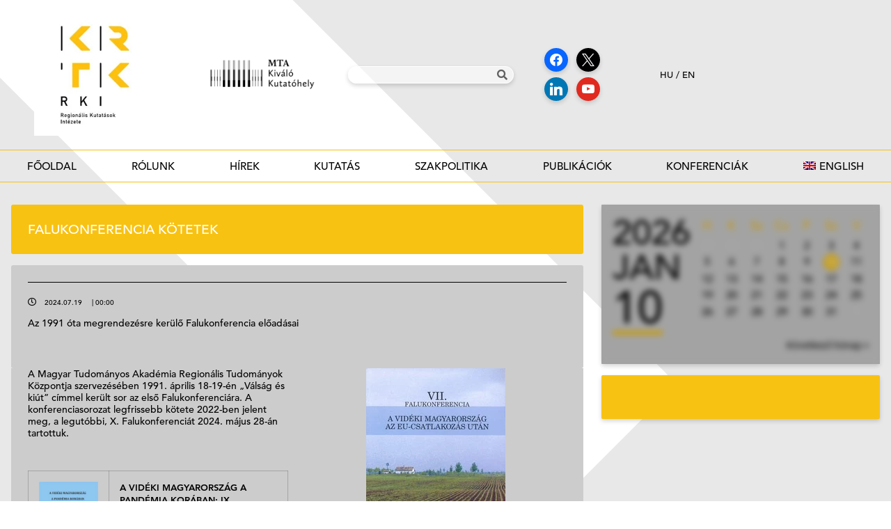

--- FILE ---
content_type: text/html; charset=UTF-8
request_url: https://rki.krtk.hu/falukonferencia-1/
body_size: 20870
content:
<!doctype html>
<html lang="hu-HU">
<head>
	<meta charset="UTF-8">
	<meta name="viewport" content="width=device-width, initial-scale=1">
	<link rel="profile" href="https://gmpg.org/xfn/11">
	<meta name='robots' content='index, follow, max-image-preview:large, max-snippet:-1, max-video-preview:-1' />
<link rel="alternate" hreflang="hu" href="https://rki.krtk.hun-ren.hu/falukonferencia-1/" />
<link rel="alternate" hreflang="x-default" href="https://rki.krtk.hun-ren.hu/falukonferencia-1/" />

	<!-- This site is optimized with the Yoast SEO plugin v26.5 - https://yoast.com/wordpress/plugins/seo/ -->
	<title>Falukonferencia kötetek - RKI</title>
	<link rel="canonical" href="https://rki.krtk.hun-ren.hu/falukonferencia-1/" />
	<meta property="og:locale" content="hu_HU" />
	<meta property="og:type" content="article" />
	<meta property="og:title" content="Falukonferencia kötetek - RKI" />
	<meta property="og:description" content="Az 1991 óta megrendezésre kerülő Falukonferencia előadásai" />
	<meta property="og:url" content="https://rki.krtk.hun-ren.hu/falukonferencia-1/" />
	<meta property="og:site_name" content="RKI" />
	<meta property="article:published_time" content="2024-07-19T00:00:00+00:00" />
	<meta property="article:modified_time" content="2024-08-30T11:13:23+00:00" />
	<meta property="og:image" content="https://rki.krtk.hun-ren.hu/wp-content/uploads/2022/08/falukonf07.jpg" />
	<meta property="og:image:width" content="200" />
	<meta property="og:image:height" content="287" />
	<meta property="og:image:type" content="image/jpeg" />
	<meta name="author" content="admin" />
	<meta name="twitter:card" content="summary_large_image" />
	<meta name="twitter:label1" content="Szerző:" />
	<meta name="twitter:data1" content="admin" />
	<meta name="twitter:label2" content="Becsült olvasási idő" />
	<meta name="twitter:data2" content="4 perc" />
	<script type="application/ld+json" class="yoast-schema-graph">{"@context":"https://schema.org","@graph":[{"@type":"WebPage","@id":"https://rki.krtk.hun-ren.hu/falukonferencia-1/","url":"https://rki.krtk.hun-ren.hu/falukonferencia-1/","name":"Falukonferencia kötetek - RKI","isPartOf":{"@id":"https://rki.krtk.hun-ren.hu/#website"},"primaryImageOfPage":{"@id":"https://rki.krtk.hun-ren.hu/falukonferencia-1/#primaryimage"},"image":{"@id":"https://rki.krtk.hun-ren.hu/falukonferencia-1/#primaryimage"},"thumbnailUrl":"https://rki.krtk.hun-ren.hu/wp-content/uploads/2022/08/falukonf07.jpg","datePublished":"2024-07-19T00:00:00+00:00","dateModified":"2024-08-30T11:13:23+00:00","author":{"@id":"https://rki.krtk.hun-ren.hu/#/schema/person/e9481f7d7d4f8e4dff5804fcd18a0757"},"inLanguage":"hu","potentialAction":[{"@type":"ReadAction","target":["https://rki.krtk.hun-ren.hu/falukonferencia-1/"]}]},{"@type":"ImageObject","inLanguage":"hu","@id":"https://rki.krtk.hun-ren.hu/falukonferencia-1/#primaryimage","url":"https://rki.krtk.hun-ren.hu/wp-content/uploads/2022/08/falukonf07.jpg","contentUrl":"https://rki.krtk.hun-ren.hu/wp-content/uploads/2022/08/falukonf07.jpg","width":200,"height":287},{"@type":"WebSite","@id":"https://rki.krtk.hun-ren.hu/#website","url":"https://rki.krtk.hun-ren.hu/","name":"RKI","description":"Regionális Kutatások Intézete","potentialAction":[{"@type":"SearchAction","target":{"@type":"EntryPoint","urlTemplate":"https://rki.krtk.hun-ren.hu/?s={search_term_string}"},"query-input":{"@type":"PropertyValueSpecification","valueRequired":true,"valueName":"search_term_string"}}],"inLanguage":"hu"},{"@type":"Person","@id":"https://rki.krtk.hun-ren.hu/#/schema/person/e9481f7d7d4f8e4dff5804fcd18a0757","name":"admin","url":"https://rki.krtk.hun-ren.hu/author/admin/"}]}</script>
	<!-- / Yoast SEO plugin. -->


<link rel='dns-prefetch' href='//rki.krtk.hun-ren.hu' />
<link rel='dns-prefetch' href='//www.googletagmanager.com' />
<link href='https://fonts.gstatic.com' crossorigin rel='preconnect' />
<link rel="alternate" type="application/rss+xml" title="RKI &raquo; hírcsatorna" href="https://rki.krtk.hun-ren.hu/feed/" />
<link rel="alternate" title="oEmbed (JSON)" type="application/json+oembed" href="https://rki.krtk.hun-ren.hu/wp-json/oembed/1.0/embed?url=https%3A%2F%2Frki.krtk.hun-ren.hu%2Ffalukonferencia-1%2F" />
<link rel="alternate" title="oEmbed (XML)" type="text/xml+oembed" href="https://rki.krtk.hun-ren.hu/wp-json/oembed/1.0/embed?url=https%3A%2F%2Frki.krtk.hun-ren.hu%2Ffalukonferencia-1%2F&#038;format=xml" />
<style id='wp-img-auto-sizes-contain-inline-css'>
img:is([sizes=auto i],[sizes^="auto," i]){contain-intrinsic-size:3000px 1500px}
/*# sourceURL=wp-img-auto-sizes-contain-inline-css */
</style>
<style id='wp-emoji-styles-inline-css'>

	img.wp-smiley, img.emoji {
		display: inline !important;
		border: none !important;
		box-shadow: none !important;
		height: 1em !important;
		width: 1em !important;
		margin: 0 0.07em !important;
		vertical-align: -0.1em !important;
		background: none !important;
		padding: 0 !important;
	}
/*# sourceURL=wp-emoji-styles-inline-css */
</style>
<link rel='stylesheet' id='wp-block-library-css' href='https://rki.krtk.hun-ren.hu/wp-includes/css/dist/block-library/style.min.css?ver=6.9' media='all' />
<link rel='stylesheet' id='wpzoom-social-icons-block-style-css' href='https://rki.krtk.hun-ren.hu/wp-content/plugins/social-icons-widget-by-wpzoom/block/dist/style-wpzoom-social-icons.css?ver=4.5.3' media='all' />
<style id='global-styles-inline-css'>
:root{--wp--preset--aspect-ratio--square: 1;--wp--preset--aspect-ratio--4-3: 4/3;--wp--preset--aspect-ratio--3-4: 3/4;--wp--preset--aspect-ratio--3-2: 3/2;--wp--preset--aspect-ratio--2-3: 2/3;--wp--preset--aspect-ratio--16-9: 16/9;--wp--preset--aspect-ratio--9-16: 9/16;--wp--preset--color--black: #000000;--wp--preset--color--cyan-bluish-gray: #abb8c3;--wp--preset--color--white: #ffffff;--wp--preset--color--pale-pink: #f78da7;--wp--preset--color--vivid-red: #cf2e2e;--wp--preset--color--luminous-vivid-orange: #ff6900;--wp--preset--color--luminous-vivid-amber: #fcb900;--wp--preset--color--light-green-cyan: #7bdcb5;--wp--preset--color--vivid-green-cyan: #00d084;--wp--preset--color--pale-cyan-blue: #8ed1fc;--wp--preset--color--vivid-cyan-blue: #0693e3;--wp--preset--color--vivid-purple: #9b51e0;--wp--preset--gradient--vivid-cyan-blue-to-vivid-purple: linear-gradient(135deg,rgb(6,147,227) 0%,rgb(155,81,224) 100%);--wp--preset--gradient--light-green-cyan-to-vivid-green-cyan: linear-gradient(135deg,rgb(122,220,180) 0%,rgb(0,208,130) 100%);--wp--preset--gradient--luminous-vivid-amber-to-luminous-vivid-orange: linear-gradient(135deg,rgb(252,185,0) 0%,rgb(255,105,0) 100%);--wp--preset--gradient--luminous-vivid-orange-to-vivid-red: linear-gradient(135deg,rgb(255,105,0) 0%,rgb(207,46,46) 100%);--wp--preset--gradient--very-light-gray-to-cyan-bluish-gray: linear-gradient(135deg,rgb(238,238,238) 0%,rgb(169,184,195) 100%);--wp--preset--gradient--cool-to-warm-spectrum: linear-gradient(135deg,rgb(74,234,220) 0%,rgb(151,120,209) 20%,rgb(207,42,186) 40%,rgb(238,44,130) 60%,rgb(251,105,98) 80%,rgb(254,248,76) 100%);--wp--preset--gradient--blush-light-purple: linear-gradient(135deg,rgb(255,206,236) 0%,rgb(152,150,240) 100%);--wp--preset--gradient--blush-bordeaux: linear-gradient(135deg,rgb(254,205,165) 0%,rgb(254,45,45) 50%,rgb(107,0,62) 100%);--wp--preset--gradient--luminous-dusk: linear-gradient(135deg,rgb(255,203,112) 0%,rgb(199,81,192) 50%,rgb(65,88,208) 100%);--wp--preset--gradient--pale-ocean: linear-gradient(135deg,rgb(255,245,203) 0%,rgb(182,227,212) 50%,rgb(51,167,181) 100%);--wp--preset--gradient--electric-grass: linear-gradient(135deg,rgb(202,248,128) 0%,rgb(113,206,126) 100%);--wp--preset--gradient--midnight: linear-gradient(135deg,rgb(2,3,129) 0%,rgb(40,116,252) 100%);--wp--preset--font-size--small: 13px;--wp--preset--font-size--medium: 20px;--wp--preset--font-size--large: 36px;--wp--preset--font-size--x-large: 42px;--wp--preset--spacing--20: 0.44rem;--wp--preset--spacing--30: 0.67rem;--wp--preset--spacing--40: 1rem;--wp--preset--spacing--50: 1.5rem;--wp--preset--spacing--60: 2.25rem;--wp--preset--spacing--70: 3.38rem;--wp--preset--spacing--80: 5.06rem;--wp--preset--shadow--natural: 6px 6px 9px rgba(0, 0, 0, 0.2);--wp--preset--shadow--deep: 12px 12px 50px rgba(0, 0, 0, 0.4);--wp--preset--shadow--sharp: 6px 6px 0px rgba(0, 0, 0, 0.2);--wp--preset--shadow--outlined: 6px 6px 0px -3px rgb(255, 255, 255), 6px 6px rgb(0, 0, 0);--wp--preset--shadow--crisp: 6px 6px 0px rgb(0, 0, 0);}:root { --wp--style--global--content-size: 800px;--wp--style--global--wide-size: 1200px; }:where(body) { margin: 0; }.wp-site-blocks > .alignleft { float: left; margin-right: 2em; }.wp-site-blocks > .alignright { float: right; margin-left: 2em; }.wp-site-blocks > .aligncenter { justify-content: center; margin-left: auto; margin-right: auto; }:where(.wp-site-blocks) > * { margin-block-start: 24px; margin-block-end: 0; }:where(.wp-site-blocks) > :first-child { margin-block-start: 0; }:where(.wp-site-blocks) > :last-child { margin-block-end: 0; }:root { --wp--style--block-gap: 24px; }:root :where(.is-layout-flow) > :first-child{margin-block-start: 0;}:root :where(.is-layout-flow) > :last-child{margin-block-end: 0;}:root :where(.is-layout-flow) > *{margin-block-start: 24px;margin-block-end: 0;}:root :where(.is-layout-constrained) > :first-child{margin-block-start: 0;}:root :where(.is-layout-constrained) > :last-child{margin-block-end: 0;}:root :where(.is-layout-constrained) > *{margin-block-start: 24px;margin-block-end: 0;}:root :where(.is-layout-flex){gap: 24px;}:root :where(.is-layout-grid){gap: 24px;}.is-layout-flow > .alignleft{float: left;margin-inline-start: 0;margin-inline-end: 2em;}.is-layout-flow > .alignright{float: right;margin-inline-start: 2em;margin-inline-end: 0;}.is-layout-flow > .aligncenter{margin-left: auto !important;margin-right: auto !important;}.is-layout-constrained > .alignleft{float: left;margin-inline-start: 0;margin-inline-end: 2em;}.is-layout-constrained > .alignright{float: right;margin-inline-start: 2em;margin-inline-end: 0;}.is-layout-constrained > .aligncenter{margin-left: auto !important;margin-right: auto !important;}.is-layout-constrained > :where(:not(.alignleft):not(.alignright):not(.alignfull)){max-width: var(--wp--style--global--content-size);margin-left: auto !important;margin-right: auto !important;}.is-layout-constrained > .alignwide{max-width: var(--wp--style--global--wide-size);}body .is-layout-flex{display: flex;}.is-layout-flex{flex-wrap: wrap;align-items: center;}.is-layout-flex > :is(*, div){margin: 0;}body .is-layout-grid{display: grid;}.is-layout-grid > :is(*, div){margin: 0;}body{padding-top: 0px;padding-right: 0px;padding-bottom: 0px;padding-left: 0px;}a:where(:not(.wp-element-button)){text-decoration: underline;}:root :where(.wp-element-button, .wp-block-button__link){background-color: #32373c;border-width: 0;color: #fff;font-family: inherit;font-size: inherit;font-style: inherit;font-weight: inherit;letter-spacing: inherit;line-height: inherit;padding-top: calc(0.667em + 2px);padding-right: calc(1.333em + 2px);padding-bottom: calc(0.667em + 2px);padding-left: calc(1.333em + 2px);text-decoration: none;text-transform: inherit;}.has-black-color{color: var(--wp--preset--color--black) !important;}.has-cyan-bluish-gray-color{color: var(--wp--preset--color--cyan-bluish-gray) !important;}.has-white-color{color: var(--wp--preset--color--white) !important;}.has-pale-pink-color{color: var(--wp--preset--color--pale-pink) !important;}.has-vivid-red-color{color: var(--wp--preset--color--vivid-red) !important;}.has-luminous-vivid-orange-color{color: var(--wp--preset--color--luminous-vivid-orange) !important;}.has-luminous-vivid-amber-color{color: var(--wp--preset--color--luminous-vivid-amber) !important;}.has-light-green-cyan-color{color: var(--wp--preset--color--light-green-cyan) !important;}.has-vivid-green-cyan-color{color: var(--wp--preset--color--vivid-green-cyan) !important;}.has-pale-cyan-blue-color{color: var(--wp--preset--color--pale-cyan-blue) !important;}.has-vivid-cyan-blue-color{color: var(--wp--preset--color--vivid-cyan-blue) !important;}.has-vivid-purple-color{color: var(--wp--preset--color--vivid-purple) !important;}.has-black-background-color{background-color: var(--wp--preset--color--black) !important;}.has-cyan-bluish-gray-background-color{background-color: var(--wp--preset--color--cyan-bluish-gray) !important;}.has-white-background-color{background-color: var(--wp--preset--color--white) !important;}.has-pale-pink-background-color{background-color: var(--wp--preset--color--pale-pink) !important;}.has-vivid-red-background-color{background-color: var(--wp--preset--color--vivid-red) !important;}.has-luminous-vivid-orange-background-color{background-color: var(--wp--preset--color--luminous-vivid-orange) !important;}.has-luminous-vivid-amber-background-color{background-color: var(--wp--preset--color--luminous-vivid-amber) !important;}.has-light-green-cyan-background-color{background-color: var(--wp--preset--color--light-green-cyan) !important;}.has-vivid-green-cyan-background-color{background-color: var(--wp--preset--color--vivid-green-cyan) !important;}.has-pale-cyan-blue-background-color{background-color: var(--wp--preset--color--pale-cyan-blue) !important;}.has-vivid-cyan-blue-background-color{background-color: var(--wp--preset--color--vivid-cyan-blue) !important;}.has-vivid-purple-background-color{background-color: var(--wp--preset--color--vivid-purple) !important;}.has-black-border-color{border-color: var(--wp--preset--color--black) !important;}.has-cyan-bluish-gray-border-color{border-color: var(--wp--preset--color--cyan-bluish-gray) !important;}.has-white-border-color{border-color: var(--wp--preset--color--white) !important;}.has-pale-pink-border-color{border-color: var(--wp--preset--color--pale-pink) !important;}.has-vivid-red-border-color{border-color: var(--wp--preset--color--vivid-red) !important;}.has-luminous-vivid-orange-border-color{border-color: var(--wp--preset--color--luminous-vivid-orange) !important;}.has-luminous-vivid-amber-border-color{border-color: var(--wp--preset--color--luminous-vivid-amber) !important;}.has-light-green-cyan-border-color{border-color: var(--wp--preset--color--light-green-cyan) !important;}.has-vivid-green-cyan-border-color{border-color: var(--wp--preset--color--vivid-green-cyan) !important;}.has-pale-cyan-blue-border-color{border-color: var(--wp--preset--color--pale-cyan-blue) !important;}.has-vivid-cyan-blue-border-color{border-color: var(--wp--preset--color--vivid-cyan-blue) !important;}.has-vivid-purple-border-color{border-color: var(--wp--preset--color--vivid-purple) !important;}.has-vivid-cyan-blue-to-vivid-purple-gradient-background{background: var(--wp--preset--gradient--vivid-cyan-blue-to-vivid-purple) !important;}.has-light-green-cyan-to-vivid-green-cyan-gradient-background{background: var(--wp--preset--gradient--light-green-cyan-to-vivid-green-cyan) !important;}.has-luminous-vivid-amber-to-luminous-vivid-orange-gradient-background{background: var(--wp--preset--gradient--luminous-vivid-amber-to-luminous-vivid-orange) !important;}.has-luminous-vivid-orange-to-vivid-red-gradient-background{background: var(--wp--preset--gradient--luminous-vivid-orange-to-vivid-red) !important;}.has-very-light-gray-to-cyan-bluish-gray-gradient-background{background: var(--wp--preset--gradient--very-light-gray-to-cyan-bluish-gray) !important;}.has-cool-to-warm-spectrum-gradient-background{background: var(--wp--preset--gradient--cool-to-warm-spectrum) !important;}.has-blush-light-purple-gradient-background{background: var(--wp--preset--gradient--blush-light-purple) !important;}.has-blush-bordeaux-gradient-background{background: var(--wp--preset--gradient--blush-bordeaux) !important;}.has-luminous-dusk-gradient-background{background: var(--wp--preset--gradient--luminous-dusk) !important;}.has-pale-ocean-gradient-background{background: var(--wp--preset--gradient--pale-ocean) !important;}.has-electric-grass-gradient-background{background: var(--wp--preset--gradient--electric-grass) !important;}.has-midnight-gradient-background{background: var(--wp--preset--gradient--midnight) !important;}.has-small-font-size{font-size: var(--wp--preset--font-size--small) !important;}.has-medium-font-size{font-size: var(--wp--preset--font-size--medium) !important;}.has-large-font-size{font-size: var(--wp--preset--font-size--large) !important;}.has-x-large-font-size{font-size: var(--wp--preset--font-size--x-large) !important;}
:root :where(.wp-block-pullquote){font-size: 1.5em;line-height: 1.6;}
/*# sourceURL=global-styles-inline-css */
</style>
<link rel='stylesheet' id='catch-infinite-scroll-css' href='https://rki.krtk.hun-ren.hu/wp-content/plugins/catch-infinite-scroll/public/css/catch-infinite-scroll-public.css?ver=2.0.7' media='all' />
<link rel='stylesheet' id='wpml-legacy-horizontal-list-0-css' href='https://rki.krtk.hun-ren.hu/wp-content/plugins/sitepress-multilingual-cms/templates/language-switchers/legacy-list-horizontal/style.min.css?ver=1' media='all' />
<link rel='stylesheet' id='wpml-menu-item-0-css' href='https://rki.krtk.hun-ren.hu/wp-content/plugins/sitepress-multilingual-cms/templates/language-switchers/menu-item/style.min.css?ver=1' media='all' />
<link rel='stylesheet' id='yith-infs-style-css' href='https://rki.krtk.hun-ren.hu/wp-content/plugins/yith-infinite-scrolling/assets/css/frontend.css?ver=2.4.0' media='all' />
<link rel='stylesheet' id='hello-elementor-css' href='https://rki.krtk.hun-ren.hu/wp-content/themes/hello-elementor/assets/css/reset.css?ver=3.4.5' media='all' />
<link rel='stylesheet' id='hello-elementor-theme-style-css' href='https://rki.krtk.hun-ren.hu/wp-content/themes/hello-elementor/assets/css/theme.css?ver=3.4.5' media='all' />
<link rel='stylesheet' id='hello-elementor-header-footer-css' href='https://rki.krtk.hun-ren.hu/wp-content/themes/hello-elementor/assets/css/header-footer.css?ver=3.4.5' media='all' />
<link rel='stylesheet' id='elementor-frontend-css' href='https://rki.krtk.hun-ren.hu/wp-content/plugins/elementor/assets/css/frontend.min.css?ver=3.33.4' media='all' />
<link rel='stylesheet' id='elementor-post-6-css' href='https://rki.krtk.hun-ren.hu/wp-content/uploads/elementor/css/post-6.css?ver=1767823604' media='all' />
<link rel='stylesheet' id='widget-image-css' href='https://rki.krtk.hun-ren.hu/wp-content/plugins/elementor/assets/css/widget-image.min.css?ver=3.33.4' media='all' />
<link rel='stylesheet' id='widget-search-form-css' href='https://rki.krtk.hun-ren.hu/wp-content/plugins/elementor-pro/assets/css/widget-search-form.min.css?ver=3.33.2' media='all' />
<link rel='stylesheet' id='elementor-icons-shared-0-css' href='https://rki.krtk.hun-ren.hu/wp-content/plugins/elementor/assets/lib/font-awesome/css/fontawesome.min.css?ver=5.15.3' media='all' />
<link rel='stylesheet' id='elementor-icons-fa-solid-css' href='https://rki.krtk.hun-ren.hu/wp-content/plugins/elementor/assets/lib/font-awesome/css/solid.min.css?ver=5.15.3' media='all' />
<link rel='stylesheet' id='widget-nav-menu-css' href='https://rki.krtk.hun-ren.hu/wp-content/plugins/elementor-pro/assets/css/widget-nav-menu.min.css?ver=3.33.2' media='all' />
<link rel='stylesheet' id='widget-heading-css' href='https://rki.krtk.hun-ren.hu/wp-content/plugins/elementor/assets/css/widget-heading.min.css?ver=3.33.4' media='all' />
<link rel='stylesheet' id='widget-post-info-css' href='https://rki.krtk.hun-ren.hu/wp-content/plugins/elementor-pro/assets/css/widget-post-info.min.css?ver=3.33.2' media='all' />
<link rel='stylesheet' id='widget-icon-list-css' href='https://rki.krtk.hun-ren.hu/wp-content/plugins/elementor/assets/css/widget-icon-list.min.css?ver=3.33.4' media='all' />
<link rel='stylesheet' id='elementor-icons-fa-regular-css' href='https://rki.krtk.hun-ren.hu/wp-content/plugins/elementor/assets/lib/font-awesome/css/regular.min.css?ver=5.15.3' media='all' />
<link rel='stylesheet' id='elementor-icons-css' href='https://rki.krtk.hun-ren.hu/wp-content/plugins/elementor/assets/lib/eicons/css/elementor-icons.min.css?ver=5.44.0' media='all' />
<link rel='stylesheet' id='elementor-post-13095-css' href='https://rki.krtk.hun-ren.hu/wp-content/uploads/elementor/css/post-13095.css?ver=1767867562' media='all' />
<link rel='stylesheet' id='elementor-post-1402-css' href='https://rki.krtk.hun-ren.hu/wp-content/uploads/elementor/css/post-1402.css?ver=1767823605' media='all' />
<link rel='stylesheet' id='elementor-post-652-css' href='https://rki.krtk.hun-ren.hu/wp-content/uploads/elementor/css/post-652.css?ver=1767824260' media='all' />
<link rel='stylesheet' id='wpzoom-social-icons-socicon-css' href='https://rki.krtk.hun-ren.hu/wp-content/plugins/social-icons-widget-by-wpzoom/assets/css/wpzoom-socicon.css?ver=1765312413' media='all' />
<link rel='stylesheet' id='wpzoom-social-icons-genericons-css' href='https://rki.krtk.hun-ren.hu/wp-content/plugins/social-icons-widget-by-wpzoom/assets/css/genericons.css?ver=1765312413' media='all' />
<link rel='stylesheet' id='wpzoom-social-icons-academicons-css' href='https://rki.krtk.hun-ren.hu/wp-content/plugins/social-icons-widget-by-wpzoom/assets/css/academicons.min.css?ver=1765312413' media='all' />
<link rel='stylesheet' id='wpzoom-social-icons-font-awesome-3-css' href='https://rki.krtk.hun-ren.hu/wp-content/plugins/social-icons-widget-by-wpzoom/assets/css/font-awesome-3.min.css?ver=1765312413' media='all' />
<link rel='stylesheet' id='dashicons-css' href='https://rki.krtk.hun-ren.hu/wp-includes/css/dashicons.min.css?ver=6.9' media='all' />
<style id='dashicons-inline-css'>
[data-font="Dashicons"]:before {font-family: 'Dashicons' !important;content: attr(data-icon) !important;speak: none !important;font-weight: normal !important;font-variant: normal !important;text-transform: none !important;line-height: 1 !important;font-style: normal !important;-webkit-font-smoothing: antialiased !important;-moz-osx-font-smoothing: grayscale !important;}
/*# sourceURL=dashicons-inline-css */
</style>
<link rel='stylesheet' id='wpzoom-social-icons-styles-css' href='https://rki.krtk.hun-ren.hu/wp-content/plugins/social-icons-widget-by-wpzoom/assets/css/wpzoom-social-icons-styles.css?ver=1765312413' media='all' />
<link rel='stylesheet' id='hello-elementor-child-style-css' href='https://rki.krtk.hun-ren.hu/wp-content/themes/hello-theme-child-master/style.css?ver=1.0.0' media='all' />
<link rel='stylesheet' id='swiper-css-css' href='https://rki.krtk.hun-ren.hu/wp-content/themes/hello-theme-child-master/lib/swiper/swiper-bundle.min.css?ver=1.0.0' media='all' />
<link rel='preload' as='font'  id='wpzoom-social-icons-font-academicons-woff2-css' href='https://rki.krtk.hun-ren.hu/wp-content/plugins/social-icons-widget-by-wpzoom/assets/font/academicons.woff2?v=1.9.2' type='font/woff2' crossorigin />
<link rel='preload' as='font'  id='wpzoom-social-icons-font-fontawesome-3-woff2-css' href='https://rki.krtk.hun-ren.hu/wp-content/plugins/social-icons-widget-by-wpzoom/assets/font/fontawesome-webfont.woff2?v=4.7.0' type='font/woff2' crossorigin />
<link rel='preload' as='font'  id='wpzoom-social-icons-font-genericons-woff-css' href='https://rki.krtk.hun-ren.hu/wp-content/plugins/social-icons-widget-by-wpzoom/assets/font/Genericons.woff' type='font/woff' crossorigin />
<link rel='preload' as='font'  id='wpzoom-social-icons-font-socicon-woff2-css' href='https://rki.krtk.hun-ren.hu/wp-content/plugins/social-icons-widget-by-wpzoom/assets/font/socicon.woff2?v=4.5.3' type='font/woff2' crossorigin />
<link rel='stylesheet' id='ecs-styles-css' href='https://rki.krtk.hun-ren.hu/wp-content/plugins/ele-custom-skin/assets/css/ecs-style.css?ver=3.1.9' media='all' />
<link rel='stylesheet' id='elementor-post-589-css' href='https://rki.krtk.hun-ren.hu/wp-content/uploads/elementor/css/post-589.css?ver=1665672293' media='all' />
<link rel='stylesheet' id='elementor-post-743-css' href='https://rki.krtk.hun-ren.hu/wp-content/uploads/elementor/css/post-743.css?ver=1665672156' media='all' />
<link rel='stylesheet' id='elementor-post-2434-css' href='https://rki.krtk.hun-ren.hu/wp-content/uploads/elementor/css/post-2434.css?ver=1665672746' media='all' />
<link rel='stylesheet' id='elementor-gf-local-roboto-css' href='https://rki.krtk.hun-ren.hu/wp-content/uploads/elementor/google-fonts/css/roboto.css?ver=1751025945' media='all' />
<link rel='stylesheet' id='elementor-gf-local-robotoslab-css' href='https://rki.krtk.hun-ren.hu/wp-content/uploads/elementor/google-fonts/css/robotoslab.css?ver=1751025948' media='all' />
<script id="wpml-cookie-js-extra">
var wpml_cookies = {"wp-wpml_current_language":{"value":"hu","expires":1,"path":"/"}};
var wpml_cookies = {"wp-wpml_current_language":{"value":"hu","expires":1,"path":"/"}};
//# sourceURL=wpml-cookie-js-extra
</script>
<script src="https://rki.krtk.hun-ren.hu/wp-content/plugins/sitepress-multilingual-cms/res/js/cookies/language-cookie.js?ver=485900" id="wpml-cookie-js" defer data-wp-strategy="defer"></script>
<script src="https://rki.krtk.hun-ren.hu/wp-includes/js/jquery/jquery.min.js?ver=3.7.1" id="jquery-core-js"></script>
<script src="https://rki.krtk.hun-ren.hu/wp-includes/js/jquery/jquery-migrate.min.js?ver=3.4.1" id="jquery-migrate-js"></script>

<!-- Google tag (gtag.js) snippet added by Site Kit -->
<!-- Google Analytics snippet added by Site Kit -->
<script src="https://www.googletagmanager.com/gtag/js?id=G-K77W127BZD" id="google_gtagjs-js" async></script>
<script id="google_gtagjs-js-after">
window.dataLayer = window.dataLayer || [];function gtag(){dataLayer.push(arguments);}
gtag("set","linker",{"domains":["rki.krtk.hun-ren.hu"]});
gtag("js", new Date());
gtag("set", "developer_id.dZTNiMT", true);
gtag("config", "G-K77W127BZD");
//# sourceURL=google_gtagjs-js-after
</script>
<script id="ecs_ajax_load-js-extra">
var ecs_ajax_params = {"ajaxurl":"https://rki.krtk.hun-ren.hu/wp-admin/admin-ajax.php","posts":"{\"page\":0,\"error\":\"\",\"m\":\"\",\"p\":4545,\"post_parent\":\"\",\"subpost\":\"\",\"subpost_id\":\"\",\"attachment\":\"\",\"attachment_id\":0,\"pagename\":\"\",\"page_id\":\"\",\"second\":\"\",\"minute\":\"\",\"hour\":\"\",\"day\":0,\"monthnum\":0,\"year\":0,\"w\":0,\"category_name\":\"\",\"tag\":\"\",\"cat\":\"\",\"tag_id\":\"\",\"author\":\"\",\"author_name\":\"\",\"feed\":\"\",\"tb\":\"\",\"paged\":0,\"meta_key\":\"\",\"meta_value\":\"\",\"preview\":\"\",\"s\":\"\",\"sentence\":\"\",\"title\":\"\",\"fields\":\"all\",\"menu_order\":\"\",\"embed\":\"\",\"category__in\":[],\"category__not_in\":[],\"category__and\":[],\"post__in\":[],\"post__not_in\":[],\"post_name__in\":[],\"tag__in\":[],\"tag__not_in\":[],\"tag__and\":[],\"tag_slug__in\":[],\"tag_slug__and\":[],\"post_parent__in\":[],\"post_parent__not_in\":[],\"author__in\":[],\"author__not_in\":[],\"search_columns\":[],\"name\":\"falukonferencia-1\",\"ignore_sticky_posts\":false,\"suppress_filters\":false,\"cache_results\":true,\"update_post_term_cache\":true,\"update_menu_item_cache\":false,\"lazy_load_term_meta\":true,\"update_post_meta_cache\":true,\"post_type\":\"\",\"posts_per_page\":10,\"nopaging\":false,\"comments_per_page\":\"50\",\"no_found_rows\":false,\"order\":\"DESC\"}"};
//# sourceURL=ecs_ajax_load-js-extra
</script>
<script src="https://rki.krtk.hun-ren.hu/wp-content/plugins/ele-custom-skin/assets/js/ecs_ajax_pagination.js?ver=3.1.9" id="ecs_ajax_load-js"></script>
<script src="https://rki.krtk.hun-ren.hu/wp-content/plugins/ele-custom-skin/assets/js/ecs.js?ver=3.1.9" id="ecs-script-js"></script>
<link rel="https://api.w.org/" href="https://rki.krtk.hun-ren.hu/wp-json/" /><link rel="alternate" title="JSON" type="application/json" href="https://rki.krtk.hun-ren.hu/wp-json/wp/v2/posts/4545" /><link rel="EditURI" type="application/rsd+xml" title="RSD" href="https://rki.krtk.hun-ren.hu/xmlrpc.php?rsd" />
<meta name="generator" content="WordPress 6.9" />
<link rel='shortlink' href='https://rki.krtk.hun-ren.hu/?p=4545' />
<meta name="generator" content="WPML ver:4.8.5 stt:1,23;" />
<meta name="generator" content="Site Kit by Google 1.167.0" /><!-- Analytics by WP Statistics - https://wp-statistics.com -->
<meta name="description" content="Az 1991 óta megrendezésre kerülő Falukonferencia előadásai">
<meta name="generator" content="Elementor 3.33.4; features: additional_custom_breakpoints; settings: css_print_method-external, google_font-enabled, font_display-auto">
			<style>
				.e-con.e-parent:nth-of-type(n+4):not(.e-lazyloaded):not(.e-no-lazyload),
				.e-con.e-parent:nth-of-type(n+4):not(.e-lazyloaded):not(.e-no-lazyload) * {
					background-image: none !important;
				}
				@media screen and (max-height: 1024px) {
					.e-con.e-parent:nth-of-type(n+3):not(.e-lazyloaded):not(.e-no-lazyload),
					.e-con.e-parent:nth-of-type(n+3):not(.e-lazyloaded):not(.e-no-lazyload) * {
						background-image: none !important;
					}
				}
				@media screen and (max-height: 640px) {
					.e-con.e-parent:nth-of-type(n+2):not(.e-lazyloaded):not(.e-no-lazyload),
					.e-con.e-parent:nth-of-type(n+2):not(.e-lazyloaded):not(.e-no-lazyload) * {
						background-image: none !important;
					}
				}
			</style>
			<link rel="icon" href="https://rki.krtk.hun-ren.hu/wp-content/uploads/2022/07/cropped-Group-961-32x32.png" sizes="32x32" />
<link rel="icon" href="https://rki.krtk.hun-ren.hu/wp-content/uploads/2022/07/cropped-Group-961-192x192.png" sizes="192x192" />
<link rel="apple-touch-icon" href="https://rki.krtk.hun-ren.hu/wp-content/uploads/2022/07/cropped-Group-961-180x180.png" />
<meta name="msapplication-TileImage" content="https://rki.krtk.hun-ren.hu/wp-content/uploads/2022/07/cropped-Group-961-270x270.png" />
</head>
<body class="wp-singular post-template-default single single-post postid-4545 single-format-standard wp-embed-responsive wp-theme-hello-elementor wp-child-theme-hello-theme-child-master hello-elementor-default elementor-default elementor-kit-6 elementor-page-652">


<a class="skip-link screen-reader-text" href="#content">Ugrás a tartalomhoz</a>

		<header data-elementor-type="header" data-elementor-id="13095" class="elementor elementor-13095 elementor-location-header" data-elementor-post-type="elementor_library">
					<section class="elementor-section elementor-top-section elementor-element elementor-element-7542858b header-first-row header elementor-section-boxed elementor-section-height-default elementor-section-height-default" data-id="7542858b" data-element_type="section">
						<div class="elementor-container elementor-column-gap-wide">
					<div class="elementor-column elementor-col-16 elementor-top-column elementor-element elementor-element-cfd95f0" data-id="cfd95f0" data-element_type="column">
			<div class="elementor-widget-wrap elementor-element-populated">
						<div class="elementor-element elementor-element-5a3e2d8e elementor-widget elementor-widget-image" data-id="5a3e2d8e" data-element_type="widget" data-widget_type="image.default">
				<div class="elementor-widget-container">
																<a href="/">
							<img fetchpriority="high" width="300" height="300" src="https://rki.krtk.hun-ren.hu/wp-content/uploads/2022/05/rki21_rgb_hun_jpeg-300x300.jpg" class="attachment-medium size-medium wp-image-15246" alt="" srcset="https://rki.krtk.hun-ren.hu/wp-content/uploads/2022/05/rki21_rgb_hun_jpeg-300x300.jpg 300w, https://rki.krtk.hun-ren.hu/wp-content/uploads/2022/05/rki21_rgb_hun_jpeg-150x150.jpg 150w, https://rki.krtk.hun-ren.hu/wp-content/uploads/2022/05/rki21_rgb_hun_jpeg-768x768.jpg 768w, https://rki.krtk.hun-ren.hu/wp-content/uploads/2022/05/rki21_rgb_hun_jpeg.jpg 832w" sizes="(max-width: 300px) 100vw, 300px" />								</a>
															</div>
				</div>
					</div>
		</div>
				<div class="elementor-column elementor-col-16 elementor-top-column elementor-element elementor-element-1b307076 elementor-hidden-tablet elementor-hidden-phone" data-id="1b307076" data-element_type="column">
			<div class="elementor-widget-wrap elementor-element-populated">
						<div class="elementor-element elementor-element-2c224d7f elementor-widget elementor-widget-image" data-id="2c224d7f" data-element_type="widget" data-widget_type="image.default">
				<div class="elementor-widget-container">
																<a href="https://mta.hu/hatteranyagok/mta-kivalosagi-intezetek-105747" target="_blank">
							<img width="2508" height="898" src="https://rki.krtk.hun-ren.hu/wp-content/uploads/2024/09/MTA_Kivalo_Kutatohely_2022-02.png" class="attachment-full size-full wp-image-13087" alt="" srcset="https://rki.krtk.hun-ren.hu/wp-content/uploads/2024/09/MTA_Kivalo_Kutatohely_2022-02.png 2508w, https://rki.krtk.hun-ren.hu/wp-content/uploads/2024/09/MTA_Kivalo_Kutatohely_2022-02-300x107.png 300w, https://rki.krtk.hun-ren.hu/wp-content/uploads/2024/09/MTA_Kivalo_Kutatohely_2022-02-1024x367.png 1024w, https://rki.krtk.hun-ren.hu/wp-content/uploads/2024/09/MTA_Kivalo_Kutatohely_2022-02-768x275.png 768w, https://rki.krtk.hun-ren.hu/wp-content/uploads/2024/09/MTA_Kivalo_Kutatohely_2022-02-1536x550.png 1536w, https://rki.krtk.hun-ren.hu/wp-content/uploads/2024/09/MTA_Kivalo_Kutatohely_2022-02-2048x733.png 2048w" sizes="(max-width: 2508px) 100vw, 2508px" />								</a>
															</div>
				</div>
					</div>
		</div>
				<div class="elementor-column elementor-col-16 elementor-top-column elementor-element elementor-element-4c74d588" data-id="4c74d588" data-element_type="column">
			<div class="elementor-widget-wrap elementor-element-populated">
						<div class="elementor-element elementor-element-3661813a elementor-search-form--skin-minimal elementor-hidden-phone elementor-widget elementor-widget-search-form" data-id="3661813a" data-element_type="widget" data-settings="{&quot;skin&quot;:&quot;minimal&quot;}" data-widget_type="search-form.default">
				<div class="elementor-widget-container">
							<search role="search">
			<form class="elementor-search-form" action="https://rki.krtk.hun-ren.hu" method="get">
												<div class="elementor-search-form__container">
					<label class="elementor-screen-only" for="elementor-search-form-3661813a">Keresés</label>

											<div class="elementor-search-form__icon">
							<i aria-hidden="true" class="fas fa-search"></i>							<span class="elementor-screen-only">Keresés</span>
						</div>
					
					<input id="elementor-search-form-3661813a" placeholder="" class="elementor-search-form__input" type="search" name="s" value="">
					<input type='hidden' name='lang' value='hu' />
					
									</div>
			</form>
		</search>
						</div>
				</div>
				<div class="elementor-element elementor-element-6dd0264d elementor-search-form--skin-full_screen elementor-hidden-desktop elementor-hidden-tablet elementor-widget elementor-widget-search-form" data-id="6dd0264d" data-element_type="widget" data-settings="{&quot;skin&quot;:&quot;full_screen&quot;}" data-widget_type="search-form.default">
				<div class="elementor-widget-container">
							<search role="search">
			<form class="elementor-search-form" action="https://rki.krtk.hun-ren.hu" method="get">
												<div class="elementor-search-form__toggle" role="button" tabindex="0" aria-label="Keresés">
					<i aria-hidden="true" class="fas fa-search"></i>				</div>
								<div class="elementor-search-form__container">
					<label class="elementor-screen-only" for="elementor-search-form-6dd0264d">Keresés</label>

					
					<input id="elementor-search-form-6dd0264d" placeholder="" class="elementor-search-form__input" type="search" name="s" value="">
					<input type='hidden' name='lang' value='hu' />
					
										<div class="dialog-lightbox-close-button dialog-close-button" role="button" tabindex="0" aria-label="Close this search box.">
						<i aria-hidden="true" class="eicon-close"></i>					</div>
									</div>
			</form>
		</search>
						</div>
				</div>
					</div>
		</div>
				<div class="elementor-column elementor-col-16 elementor-top-column elementor-element elementor-element-6196716a elementor-hidden-tablet" data-id="6196716a" data-element_type="column">
			<div class="elementor-widget-wrap elementor-element-populated">
						<div class="elementor-element elementor-element-16e8121a elementor-nav-menu__align-justify elementor-nav-menu--dropdown-mobile elementor-hidden-desktop elementor-hidden-tablet mobile-menu elementor-nav-menu__text-align-aside elementor-nav-menu--toggle elementor-nav-menu--burger elementor-widget elementor-widget-nav-menu" data-id="16e8121a" data-element_type="widget" data-settings="{&quot;submenu_icon&quot;:{&quot;value&quot;:&quot;&lt;i class=\&quot;fas fa-angle-down\&quot; aria-hidden=\&quot;true\&quot;&gt;&lt;\/i&gt;&quot;,&quot;library&quot;:&quot;fa-solid&quot;},&quot;layout&quot;:&quot;horizontal&quot;,&quot;toggle&quot;:&quot;burger&quot;}" data-widget_type="nav-menu.default">
				<div class="elementor-widget-container">
								<nav aria-label="Menü" class="elementor-nav-menu--main elementor-nav-menu__container elementor-nav-menu--layout-horizontal e--pointer-none">
				<ul id="menu-1-16e8121a" class="elementor-nav-menu"><li class="menu-item menu-item-type-post_type menu-item-object-page menu-item-home menu-item-2848"><a href="https://rki.krtk.hun-ren.hu/" class="elementor-item">Főoldal</a></li>
<li class="menu-item menu-item-type-post_type menu-item-object-page menu-item-has-children menu-item-2128"><a href="https://rki.krtk.hun-ren.hu/rolunk/" class="elementor-item">Rólunk</a>
<ul class="sub-menu elementor-nav-menu--dropdown">
	<li class="menu-item menu-item-type-custom menu-item-object-custom menu-item-has-children menu-item-3925"><a href="#" class="elementor-sub-item elementor-item-anchor">Az RKI múltja</a>
	<ul class="sub-menu elementor-nav-menu--dropdown">
		<li class="menu-item menu-item-type-post_type menu-item-object-page menu-item-2126"><a href="https://rki.krtk.hun-ren.hu/rolunk/az-rki-multja/az-intezet-bemutatasa/" class="elementor-sub-item">Az intézet bemutatása</a></li>
		<li class="menu-item menu-item-type-post_type menu-item-object-page menu-item-2125"><a href="https://rki.krtk.hun-ren.hu/rolunk/az-rki-multja/tenyek-es-adatok/" class="elementor-sub-item">Tények és adatok</a></li>
		<li class="menu-item menu-item-type-post_type menu-item-object-page menu-item-2124"><a href="https://rki.krtk.hun-ren.hu/rolunk/az-rki-multja/25-eves-az-rkk/" class="elementor-sub-item">25 éves az RKK</a></li>
		<li class="menu-item menu-item-type-post_type menu-item-object-page menu-item-2123"><a href="https://rki.krtk.hun-ren.hu/rolunk/az-rki-multja/30-eves-az-intezet/" class="elementor-sub-item">30 éves az intézet</a></li>
		<li class="menu-item menu-item-type-post_type menu-item-object-page menu-item-has-children menu-item-2122"><a href="https://rki.krtk.hun-ren.hu/rolunk/az-rki-multja/jelenlegi-es-korabbi-igazgatok/" class="elementor-sub-item">Jelenlegi és korábbi igazgatók</a>
		<ul class="sub-menu elementor-nav-menu--dropdown">
			<li class="menu-item menu-item-type-post_type menu-item-object-page menu-item-2121"><a href="https://rki.krtk.hun-ren.hu/rolunk/az-rki-multja/jelenlegi-es-korabbi-igazgatok/szabo-pal-zoltan/" class="elementor-sub-item">Szabó Pál Zoltán</a></li>
			<li class="menu-item menu-item-type-post_type menu-item-object-page menu-item-2120"><a href="https://rki.krtk.hun-ren.hu/rolunk/az-rki-multja/jelenlegi-es-korabbi-igazgatok/babics-andras/" class="elementor-sub-item">Babics András</a></li>
			<li class="menu-item menu-item-type-post_type menu-item-object-page menu-item-2119"><a href="https://rki.krtk.hun-ren.hu/rolunk/az-rki-multja/jelenlegi-es-korabbi-igazgatok/bihari-otto/" class="elementor-sub-item">Bihari Ottó</a></li>
			<li class="menu-item menu-item-type-post_type menu-item-object-page menu-item-2118"><a href="https://rki.krtk.hun-ren.hu/rolunk/az-rki-multja/jelenlegi-es-korabbi-igazgatok/enyedi-gyorgy/" class="elementor-sub-item">Enyedi György</a></li>
		</ul>
</li>
	</ul>
</li>
	<li class="menu-item menu-item-type-post_type menu-item-object-page menu-item-2838"><a href="https://rki.krtk.hun-ren.hu/rolunk/tudomanyos-tanacs/" class="elementor-sub-item">Tudományos Tanács</a></li>
	<li class="menu-item menu-item-type-taxonomy menu-item-object-category menu-item-has-children menu-item-2825"><a href="https://rki.krtk.hun-ren.hu/kategoria/tudomanyos-munkatarsak/" class="elementor-sub-item">Tudományos munkatársak</a>
	<ul class="sub-menu elementor-nav-menu--dropdown">
		<li class="menu-item menu-item-type-taxonomy menu-item-object-category menu-item-2826"><a href="https://rki.krtk.hun-ren.hu/kategoria/tudomanyos-munkatarsak/kutatok/" class="elementor-sub-item">Kutatók</a></li>
		<li class="menu-item menu-item-type-taxonomy menu-item-object-category menu-item-3099"><a href="https://rki.krtk.hun-ren.hu/kategoria/tudomanyos-munkatarsak/emeritus-kutatok/" class="elementor-sub-item">Emeritus kutatók</a></li>
		<li class="menu-item menu-item-type-taxonomy menu-item-object-category menu-item-3101"><a href="https://rki.krtk.hun-ren.hu/kategoria/tudomanyos-munkatarsak/kulso-munkatarsak/" class="elementor-sub-item">Külső munkatársak</a></li>
		<li class="menu-item menu-item-type-taxonomy menu-item-object-category menu-item-3100"><a href="https://rki.krtk.hun-ren.hu/kategoria/tudomanyos-munkatarsak/korabbi-munkatarsak/" class="elementor-sub-item">Korábbi munkatársak</a></li>
	</ul>
</li>
	<li class="menu-item menu-item-type-taxonomy menu-item-object-category menu-item-has-children menu-item-2827"><a href="https://rki.krtk.hun-ren.hu/kategoria/munkatarsak/" class="elementor-sub-item">Adminisztració/Kutatást segítők</a>
	<ul class="sub-menu elementor-nav-menu--dropdown">
		<li class="menu-item menu-item-type-taxonomy menu-item-object-category menu-item-3031"><a href="https://rki.krtk.hun-ren.hu/kategoria/munkatarsak/rki-kozpont/" class="elementor-sub-item">RKI központ</a></li>
		<li class="menu-item menu-item-type-taxonomy menu-item-object-category menu-item-2828"><a href="https://rki.krtk.hun-ren.hu/kategoria/munkatarsak/adminisztracio/" class="elementor-sub-item">Adminisztráció</a></li>
		<li class="menu-item menu-item-type-taxonomy menu-item-object-category menu-item-2829"><a href="https://rki.krtk.hun-ren.hu/kategoria/munkatarsak/kutatast-segito-munkatarsak/" class="elementor-sub-item">Kutatást segítő munkatársak</a></li>
	</ul>
</li>
	<li class="menu-item menu-item-type-taxonomy menu-item-object-category menu-item-3098"><a href="https://rki.krtk.hun-ren.hu/kategoria/allasajanlatok/" class="elementor-sub-item">Állásajánlatok</a></li>
	<li class="menu-item menu-item-type-custom menu-item-object-custom menu-item-120"><a target="_blank" href="/kapcsolat" class="elementor-sub-item">Kapcsolat</a></li>
</ul>
</li>
<li class="menu-item menu-item-type-custom menu-item-object-custom menu-item-has-children menu-item-68"><a href="/hirek" class="elementor-item">Hírek</a>
<ul class="sub-menu elementor-nav-menu--dropdown">
	<li class="menu-item menu-item-type-taxonomy menu-item-object-category menu-item-3103"><a href="https://rki.krtk.hun-ren.hu/kategoria/hirek/" class="elementor-sub-item">Hírek</a></li>
	<li class="menu-item menu-item-type-taxonomy menu-item-object-category menu-item-2384"><a href="https://rki.krtk.hun-ren.hu/kategoria/kommunikacio/sajtoszoba/" class="elementor-sub-item">Sajtószoba</a></li>
	<li class="menu-item menu-item-type-taxonomy menu-item-object-category menu-item-3105"><a href="https://rki.krtk.hun-ren.hu/kategoria/kommunikacio/blog/" class="elementor-sub-item">Portfólió KRTK Blog</a></li>
</ul>
</li>
<li class="menu-item menu-item-type-custom menu-item-object-custom menu-item-has-children menu-item-80"><a href="/kutatas" class="elementor-item">Kutatás</a>
<ul class="sub-menu elementor-nav-menu--dropdown">
	<li class="menu-item menu-item-type-post_type menu-item-object-post menu-item-2707"><a href="https://rki.krtk.hun-ren.hu/kuldetes-strategiai-celok/" class="elementor-sub-item">Az Intézet küldetése, stratégiai célok</a></li>
	<li class="menu-item menu-item-type-taxonomy menu-item-object-category menu-item-2709"><a href="https://rki.krtk.hun-ren.hu/kategoria/tudomanyos-beszamolok/" class="elementor-sub-item">Tudományos beszámolók</a></li>
	<li class="menu-item menu-item-type-taxonomy menu-item-object-category menu-item-2727"><a href="https://rki.krtk.hun-ren.hu/kategoria/projektek/nemzetkozi/" class="elementor-sub-item">Nemzetközi projektek</a></li>
	<li class="menu-item menu-item-type-taxonomy menu-item-object-category menu-item-has-children menu-item-2728"><a href="https://rki.krtk.hun-ren.hu/kategoria/projektek/hazai/" class="elementor-sub-item">Hazai projektek</a>
	<ul class="sub-menu elementor-nav-menu--dropdown">
		<li class="menu-item menu-item-type-taxonomy menu-item-object-category menu-item-12114"><a href="https://rki.krtk.hun-ren.hu/kategoria/projektek/hazai/nkfih-altal-finanszirozott-projektek/" class="elementor-sub-item">NKFIH által finanszírozott projektek</a></li>
		<li class="menu-item menu-item-type-post_type menu-item-object-page menu-item-2722"><a href="https://rki.krtk.hun-ren.hu/kutatas/lezarult-kutatasi-projektek/" class="elementor-sub-item">Az intézet kiemelt kutatási projektjei (2000–2020)</a></li>
		<li class="menu-item menu-item-type-taxonomy menu-item-object-category menu-item-2742"><a href="https://rki.krtk.hun-ren.hu/kategoria/projektek/hazai/covid-19-kutatasok/" class="elementor-sub-item">COVID-19 kutatások</a></li>
	</ul>
</li>
	<li class="menu-item menu-item-type-taxonomy menu-item-object-category menu-item-2846"><a href="https://rki.krtk.hun-ren.hu/kategoria/publikaciok/doktori-disszertaciok/" class="elementor-sub-item">Doktori disszertációk</a></li>
	<li class="menu-item menu-item-type-custom menu-item-object-custom menu-item-has-children menu-item-3120"><a href="#" class="elementor-sub-item elementor-item-anchor">Intézményi együttműködések</a>
	<ul class="sub-menu elementor-nav-menu--dropdown">
		<li class="menu-item menu-item-type-post_type menu-item-object-post menu-item-12127"><a href="https://rki.krtk.hun-ren.hu/felsooktatas/" class="elementor-sub-item">Felsőoktatás</a></li>
		<li class="menu-item menu-item-type-post_type menu-item-object-intezmenyi_egyuttmuk menu-item-2928"><a href="https://rki.krtk.hun-ren.hu/intezmenyi_egyuttmuk/kutatointezetek/" class="elementor-sub-item">Kutatóintézetek</a></li>
		<li class="menu-item menu-item-type-post_type menu-item-object-intezmenyi_egyuttmuk menu-item-2927"><a href="https://rki.krtk.hun-ren.hu/intezmenyi_egyuttmuk/szakmai-szervezetek-tovabbi-partnerek/" class="elementor-sub-item">Szakmai szervezetek, további partnerek</a></li>
	</ul>
</li>
</ul>
</li>
<li class="menu-item menu-item-type-post_type menu-item-object-page menu-item-has-children menu-item-13143"><a href="https://rki.krtk.hun-ren.hu/szakpolitika/" class="elementor-item">Szakpolitika</a>
<ul class="sub-menu elementor-nav-menu--dropdown">
	<li class="menu-item menu-item-type-taxonomy menu-item-object-category menu-item-13163"><a href="https://rki.krtk.hun-ren.hu/kategoria/szakpolitika/europai-unios-szakpolitikai-ajanlasok/" class="elementor-sub-item">Európai Uniós szakpolitikai ajánlások</a></li>
	<li class="menu-item menu-item-type-taxonomy menu-item-object-category menu-item-13164"><a href="https://rki.krtk.hun-ren.hu/kategoria/szakpolitika/hazai-szakpolitikai-ajanlasok/" class="elementor-sub-item">Hazai szakpolitikai ajánlások</a></li>
</ul>
</li>
<li class="menu-item menu-item-type-post_type menu-item-object-page menu-item-has-children menu-item-2644"><a href="https://rki.krtk.hun-ren.hu/publikaciok/" class="elementor-item">Publikációk</a>
<ul class="sub-menu elementor-nav-menu--dropdown">
	<li class="menu-item menu-item-type-custom menu-item-object-custom menu-item-2839"><a target="_blank" href="https://tet.rkk.hu/index.php/TeT" class="elementor-sub-item">Tér és Társadalom</a></li>
	<li class="menu-item menu-item-type-custom menu-item-object-custom menu-item-14679"><a href="https://discussionpapers.rkk.hu/index.php/DP" class="elementor-sub-item">Discussion Papers sorozat</a></li>
	<li class="menu-item menu-item-type-post_type menu-item-object-page menu-item-12025"><a href="https://rki.krtk.hun-ren.hu/publikaciok/teruleti-riport/" class="elementor-sub-item">Területi riport sorozat</a></li>
	<li class="menu-item menu-item-type-custom menu-item-object-custom menu-item-2845"><a href="/kategoria/publikaciok/" class="elementor-sub-item">Kiemelt publikációk</a></li>
	<li class="menu-item menu-item-type-taxonomy menu-item-object-category current-post-ancestor current-menu-parent current-post-parent menu-item-2841"><a href="https://rki.krtk.hun-ren.hu/kategoria/publikaciok/magyar-nyelvu-kiadvanyok/" class="elementor-sub-item">Magyar nyelvű kötetek és sorozatok</a></li>
	<li class="menu-item menu-item-type-taxonomy menu-item-object-category menu-item-2840"><a href="https://rki.krtk.hun-ren.hu/kategoria/publikaciok/idegennyelvu-kiadvanyok/" class="elementor-sub-item">Idegennyelvű kötetek és sorozatok</a></li>
	<li class="menu-item menu-item-type-post_type menu-item-object-post menu-item-3063"><a target="_blank" href="https://rki.krtk.hun-ren.hu/a-kutatok-publikacioi/" class="elementor-sub-item">Az intézet kutatóinak publikációs jegyzéke</a></li>
</ul>
</li>
<li class="menu-item menu-item-type-post_type menu-item-object-page menu-item-has-children menu-item-11952"><a href="https://rki.krtk.hun-ren.hu/konferenciak/" class="elementor-item">Konferenciák</a>
<ul class="sub-menu elementor-nav-menu--dropdown">
	<li class="menu-item menu-item-type-post_type menu-item-object-page menu-item-11965"><a href="https://rki.krtk.hun-ren.hu/konferenciak/falukonferenciak/" class="elementor-sub-item">Falukonferenciák</a></li>
	<li class="menu-item menu-item-type-post_type menu-item-object-page menu-item-has-children menu-item-11995"><a href="https://rki.krtk.hun-ren.hu/konferenciak/alfold-konferenciak/" class="elementor-sub-item">Alföld konferenciák</a>
	<ul class="sub-menu elementor-nav-menu--dropdown">
		<li class="menu-item menu-item-type-post_type menu-item-object-page menu-item-12007"><a href="https://rki.krtk.hun-ren.hu/konferenciak/alfold-konferenciak/vii-alfold-konferencia-2023/" class="elementor-sub-item">VII. Alföld konferencia 2023</a></li>
		<li class="menu-item menu-item-type-post_type menu-item-object-page menu-item-12006"><a href="https://rki.krtk.hun-ren.hu/konferenciak/alfold-konferenciak/vi-alfold-konferencia-2018/" class="elementor-sub-item">VI. Alföld konferencia 2018</a></li>
	</ul>
</li>
	<li class="menu-item menu-item-type-post_type menu-item-object-page menu-item-2715"><a href="https://rki.krtk.hun-ren.hu/kutatas/konferenciak/" class="elementor-sub-item">Konferenciák, rendezvények 2003-2023</a></li>
</ul>
</li>
<li class="menu-item wpml-ls-slot-11 wpml-ls-item wpml-ls-item-en wpml-ls-menu-item wpml-ls-first-item wpml-ls-last-item menu-item-type-wpml_ls_menu_item menu-item-object-wpml_ls_menu_item menu-item-wpml-ls-11-en"><a href="https://rki.krtk.hun-ren.hu/en/" title="Switch to English" aria-label="Switch to English" role="menuitem" class="elementor-item"><img
            class="wpml-ls-flag"
            src="https://rki.krtk.hun-ren.hu/wp-content/plugins/sitepress-multilingual-cms/res/flags/en.png"
            alt=""
            
            
    /><span class="wpml-ls-native" lang="en">English</span></a></li>
</ul>			</nav>
					<div class="elementor-menu-toggle" role="button" tabindex="0" aria-label="Menü kapcsoló" aria-expanded="false">
			<i aria-hidden="true" role="presentation" class="elementor-menu-toggle__icon--open eicon-menu-bar"></i><i aria-hidden="true" role="presentation" class="elementor-menu-toggle__icon--close eicon-close"></i>		</div>
					<nav class="elementor-nav-menu--dropdown elementor-nav-menu__container" aria-hidden="true">
				<ul id="menu-2-16e8121a" class="elementor-nav-menu"><li class="menu-item menu-item-type-post_type menu-item-object-page menu-item-home menu-item-2848"><a href="https://rki.krtk.hun-ren.hu/" class="elementor-item" tabindex="-1">Főoldal</a></li>
<li class="menu-item menu-item-type-post_type menu-item-object-page menu-item-has-children menu-item-2128"><a href="https://rki.krtk.hun-ren.hu/rolunk/" class="elementor-item" tabindex="-1">Rólunk</a>
<ul class="sub-menu elementor-nav-menu--dropdown">
	<li class="menu-item menu-item-type-custom menu-item-object-custom menu-item-has-children menu-item-3925"><a href="#" class="elementor-sub-item elementor-item-anchor" tabindex="-1">Az RKI múltja</a>
	<ul class="sub-menu elementor-nav-menu--dropdown">
		<li class="menu-item menu-item-type-post_type menu-item-object-page menu-item-2126"><a href="https://rki.krtk.hun-ren.hu/rolunk/az-rki-multja/az-intezet-bemutatasa/" class="elementor-sub-item" tabindex="-1">Az intézet bemutatása</a></li>
		<li class="menu-item menu-item-type-post_type menu-item-object-page menu-item-2125"><a href="https://rki.krtk.hun-ren.hu/rolunk/az-rki-multja/tenyek-es-adatok/" class="elementor-sub-item" tabindex="-1">Tények és adatok</a></li>
		<li class="menu-item menu-item-type-post_type menu-item-object-page menu-item-2124"><a href="https://rki.krtk.hun-ren.hu/rolunk/az-rki-multja/25-eves-az-rkk/" class="elementor-sub-item" tabindex="-1">25 éves az RKK</a></li>
		<li class="menu-item menu-item-type-post_type menu-item-object-page menu-item-2123"><a href="https://rki.krtk.hun-ren.hu/rolunk/az-rki-multja/30-eves-az-intezet/" class="elementor-sub-item" tabindex="-1">30 éves az intézet</a></li>
		<li class="menu-item menu-item-type-post_type menu-item-object-page menu-item-has-children menu-item-2122"><a href="https://rki.krtk.hun-ren.hu/rolunk/az-rki-multja/jelenlegi-es-korabbi-igazgatok/" class="elementor-sub-item" tabindex="-1">Jelenlegi és korábbi igazgatók</a>
		<ul class="sub-menu elementor-nav-menu--dropdown">
			<li class="menu-item menu-item-type-post_type menu-item-object-page menu-item-2121"><a href="https://rki.krtk.hun-ren.hu/rolunk/az-rki-multja/jelenlegi-es-korabbi-igazgatok/szabo-pal-zoltan/" class="elementor-sub-item" tabindex="-1">Szabó Pál Zoltán</a></li>
			<li class="menu-item menu-item-type-post_type menu-item-object-page menu-item-2120"><a href="https://rki.krtk.hun-ren.hu/rolunk/az-rki-multja/jelenlegi-es-korabbi-igazgatok/babics-andras/" class="elementor-sub-item" tabindex="-1">Babics András</a></li>
			<li class="menu-item menu-item-type-post_type menu-item-object-page menu-item-2119"><a href="https://rki.krtk.hun-ren.hu/rolunk/az-rki-multja/jelenlegi-es-korabbi-igazgatok/bihari-otto/" class="elementor-sub-item" tabindex="-1">Bihari Ottó</a></li>
			<li class="menu-item menu-item-type-post_type menu-item-object-page menu-item-2118"><a href="https://rki.krtk.hun-ren.hu/rolunk/az-rki-multja/jelenlegi-es-korabbi-igazgatok/enyedi-gyorgy/" class="elementor-sub-item" tabindex="-1">Enyedi György</a></li>
		</ul>
</li>
	</ul>
</li>
	<li class="menu-item menu-item-type-post_type menu-item-object-page menu-item-2838"><a href="https://rki.krtk.hun-ren.hu/rolunk/tudomanyos-tanacs/" class="elementor-sub-item" tabindex="-1">Tudományos Tanács</a></li>
	<li class="menu-item menu-item-type-taxonomy menu-item-object-category menu-item-has-children menu-item-2825"><a href="https://rki.krtk.hun-ren.hu/kategoria/tudomanyos-munkatarsak/" class="elementor-sub-item" tabindex="-1">Tudományos munkatársak</a>
	<ul class="sub-menu elementor-nav-menu--dropdown">
		<li class="menu-item menu-item-type-taxonomy menu-item-object-category menu-item-2826"><a href="https://rki.krtk.hun-ren.hu/kategoria/tudomanyos-munkatarsak/kutatok/" class="elementor-sub-item" tabindex="-1">Kutatók</a></li>
		<li class="menu-item menu-item-type-taxonomy menu-item-object-category menu-item-3099"><a href="https://rki.krtk.hun-ren.hu/kategoria/tudomanyos-munkatarsak/emeritus-kutatok/" class="elementor-sub-item" tabindex="-1">Emeritus kutatók</a></li>
		<li class="menu-item menu-item-type-taxonomy menu-item-object-category menu-item-3101"><a href="https://rki.krtk.hun-ren.hu/kategoria/tudomanyos-munkatarsak/kulso-munkatarsak/" class="elementor-sub-item" tabindex="-1">Külső munkatársak</a></li>
		<li class="menu-item menu-item-type-taxonomy menu-item-object-category menu-item-3100"><a href="https://rki.krtk.hun-ren.hu/kategoria/tudomanyos-munkatarsak/korabbi-munkatarsak/" class="elementor-sub-item" tabindex="-1">Korábbi munkatársak</a></li>
	</ul>
</li>
	<li class="menu-item menu-item-type-taxonomy menu-item-object-category menu-item-has-children menu-item-2827"><a href="https://rki.krtk.hun-ren.hu/kategoria/munkatarsak/" class="elementor-sub-item" tabindex="-1">Adminisztració/Kutatást segítők</a>
	<ul class="sub-menu elementor-nav-menu--dropdown">
		<li class="menu-item menu-item-type-taxonomy menu-item-object-category menu-item-3031"><a href="https://rki.krtk.hun-ren.hu/kategoria/munkatarsak/rki-kozpont/" class="elementor-sub-item" tabindex="-1">RKI központ</a></li>
		<li class="menu-item menu-item-type-taxonomy menu-item-object-category menu-item-2828"><a href="https://rki.krtk.hun-ren.hu/kategoria/munkatarsak/adminisztracio/" class="elementor-sub-item" tabindex="-1">Adminisztráció</a></li>
		<li class="menu-item menu-item-type-taxonomy menu-item-object-category menu-item-2829"><a href="https://rki.krtk.hun-ren.hu/kategoria/munkatarsak/kutatast-segito-munkatarsak/" class="elementor-sub-item" tabindex="-1">Kutatást segítő munkatársak</a></li>
	</ul>
</li>
	<li class="menu-item menu-item-type-taxonomy menu-item-object-category menu-item-3098"><a href="https://rki.krtk.hun-ren.hu/kategoria/allasajanlatok/" class="elementor-sub-item" tabindex="-1">Állásajánlatok</a></li>
	<li class="menu-item menu-item-type-custom menu-item-object-custom menu-item-120"><a target="_blank" href="/kapcsolat" class="elementor-sub-item" tabindex="-1">Kapcsolat</a></li>
</ul>
</li>
<li class="menu-item menu-item-type-custom menu-item-object-custom menu-item-has-children menu-item-68"><a href="/hirek" class="elementor-item" tabindex="-1">Hírek</a>
<ul class="sub-menu elementor-nav-menu--dropdown">
	<li class="menu-item menu-item-type-taxonomy menu-item-object-category menu-item-3103"><a href="https://rki.krtk.hun-ren.hu/kategoria/hirek/" class="elementor-sub-item" tabindex="-1">Hírek</a></li>
	<li class="menu-item menu-item-type-taxonomy menu-item-object-category menu-item-2384"><a href="https://rki.krtk.hun-ren.hu/kategoria/kommunikacio/sajtoszoba/" class="elementor-sub-item" tabindex="-1">Sajtószoba</a></li>
	<li class="menu-item menu-item-type-taxonomy menu-item-object-category menu-item-3105"><a href="https://rki.krtk.hun-ren.hu/kategoria/kommunikacio/blog/" class="elementor-sub-item" tabindex="-1">Portfólió KRTK Blog</a></li>
</ul>
</li>
<li class="menu-item menu-item-type-custom menu-item-object-custom menu-item-has-children menu-item-80"><a href="/kutatas" class="elementor-item" tabindex="-1">Kutatás</a>
<ul class="sub-menu elementor-nav-menu--dropdown">
	<li class="menu-item menu-item-type-post_type menu-item-object-post menu-item-2707"><a href="https://rki.krtk.hun-ren.hu/kuldetes-strategiai-celok/" class="elementor-sub-item" tabindex="-1">Az Intézet küldetése, stratégiai célok</a></li>
	<li class="menu-item menu-item-type-taxonomy menu-item-object-category menu-item-2709"><a href="https://rki.krtk.hun-ren.hu/kategoria/tudomanyos-beszamolok/" class="elementor-sub-item" tabindex="-1">Tudományos beszámolók</a></li>
	<li class="menu-item menu-item-type-taxonomy menu-item-object-category menu-item-2727"><a href="https://rki.krtk.hun-ren.hu/kategoria/projektek/nemzetkozi/" class="elementor-sub-item" tabindex="-1">Nemzetközi projektek</a></li>
	<li class="menu-item menu-item-type-taxonomy menu-item-object-category menu-item-has-children menu-item-2728"><a href="https://rki.krtk.hun-ren.hu/kategoria/projektek/hazai/" class="elementor-sub-item" tabindex="-1">Hazai projektek</a>
	<ul class="sub-menu elementor-nav-menu--dropdown">
		<li class="menu-item menu-item-type-taxonomy menu-item-object-category menu-item-12114"><a href="https://rki.krtk.hun-ren.hu/kategoria/projektek/hazai/nkfih-altal-finanszirozott-projektek/" class="elementor-sub-item" tabindex="-1">NKFIH által finanszírozott projektek</a></li>
		<li class="menu-item menu-item-type-post_type menu-item-object-page menu-item-2722"><a href="https://rki.krtk.hun-ren.hu/kutatas/lezarult-kutatasi-projektek/" class="elementor-sub-item" tabindex="-1">Az intézet kiemelt kutatási projektjei (2000–2020)</a></li>
		<li class="menu-item menu-item-type-taxonomy menu-item-object-category menu-item-2742"><a href="https://rki.krtk.hun-ren.hu/kategoria/projektek/hazai/covid-19-kutatasok/" class="elementor-sub-item" tabindex="-1">COVID-19 kutatások</a></li>
	</ul>
</li>
	<li class="menu-item menu-item-type-taxonomy menu-item-object-category menu-item-2846"><a href="https://rki.krtk.hun-ren.hu/kategoria/publikaciok/doktori-disszertaciok/" class="elementor-sub-item" tabindex="-1">Doktori disszertációk</a></li>
	<li class="menu-item menu-item-type-custom menu-item-object-custom menu-item-has-children menu-item-3120"><a href="#" class="elementor-sub-item elementor-item-anchor" tabindex="-1">Intézményi együttműködések</a>
	<ul class="sub-menu elementor-nav-menu--dropdown">
		<li class="menu-item menu-item-type-post_type menu-item-object-post menu-item-12127"><a href="https://rki.krtk.hun-ren.hu/felsooktatas/" class="elementor-sub-item" tabindex="-1">Felsőoktatás</a></li>
		<li class="menu-item menu-item-type-post_type menu-item-object-intezmenyi_egyuttmuk menu-item-2928"><a href="https://rki.krtk.hun-ren.hu/intezmenyi_egyuttmuk/kutatointezetek/" class="elementor-sub-item" tabindex="-1">Kutatóintézetek</a></li>
		<li class="menu-item menu-item-type-post_type menu-item-object-intezmenyi_egyuttmuk menu-item-2927"><a href="https://rki.krtk.hun-ren.hu/intezmenyi_egyuttmuk/szakmai-szervezetek-tovabbi-partnerek/" class="elementor-sub-item" tabindex="-1">Szakmai szervezetek, további partnerek</a></li>
	</ul>
</li>
</ul>
</li>
<li class="menu-item menu-item-type-post_type menu-item-object-page menu-item-has-children menu-item-13143"><a href="https://rki.krtk.hun-ren.hu/szakpolitika/" class="elementor-item" tabindex="-1">Szakpolitika</a>
<ul class="sub-menu elementor-nav-menu--dropdown">
	<li class="menu-item menu-item-type-taxonomy menu-item-object-category menu-item-13163"><a href="https://rki.krtk.hun-ren.hu/kategoria/szakpolitika/europai-unios-szakpolitikai-ajanlasok/" class="elementor-sub-item" tabindex="-1">Európai Uniós szakpolitikai ajánlások</a></li>
	<li class="menu-item menu-item-type-taxonomy menu-item-object-category menu-item-13164"><a href="https://rki.krtk.hun-ren.hu/kategoria/szakpolitika/hazai-szakpolitikai-ajanlasok/" class="elementor-sub-item" tabindex="-1">Hazai szakpolitikai ajánlások</a></li>
</ul>
</li>
<li class="menu-item menu-item-type-post_type menu-item-object-page menu-item-has-children menu-item-2644"><a href="https://rki.krtk.hun-ren.hu/publikaciok/" class="elementor-item" tabindex="-1">Publikációk</a>
<ul class="sub-menu elementor-nav-menu--dropdown">
	<li class="menu-item menu-item-type-custom menu-item-object-custom menu-item-2839"><a target="_blank" href="https://tet.rkk.hu/index.php/TeT" class="elementor-sub-item" tabindex="-1">Tér és Társadalom</a></li>
	<li class="menu-item menu-item-type-custom menu-item-object-custom menu-item-14679"><a href="https://discussionpapers.rkk.hu/index.php/DP" class="elementor-sub-item" tabindex="-1">Discussion Papers sorozat</a></li>
	<li class="menu-item menu-item-type-post_type menu-item-object-page menu-item-12025"><a href="https://rki.krtk.hun-ren.hu/publikaciok/teruleti-riport/" class="elementor-sub-item" tabindex="-1">Területi riport sorozat</a></li>
	<li class="menu-item menu-item-type-custom menu-item-object-custom menu-item-2845"><a href="/kategoria/publikaciok/" class="elementor-sub-item" tabindex="-1">Kiemelt publikációk</a></li>
	<li class="menu-item menu-item-type-taxonomy menu-item-object-category current-post-ancestor current-menu-parent current-post-parent menu-item-2841"><a href="https://rki.krtk.hun-ren.hu/kategoria/publikaciok/magyar-nyelvu-kiadvanyok/" class="elementor-sub-item" tabindex="-1">Magyar nyelvű kötetek és sorozatok</a></li>
	<li class="menu-item menu-item-type-taxonomy menu-item-object-category menu-item-2840"><a href="https://rki.krtk.hun-ren.hu/kategoria/publikaciok/idegennyelvu-kiadvanyok/" class="elementor-sub-item" tabindex="-1">Idegennyelvű kötetek és sorozatok</a></li>
	<li class="menu-item menu-item-type-post_type menu-item-object-post menu-item-3063"><a target="_blank" href="https://rki.krtk.hun-ren.hu/a-kutatok-publikacioi/" class="elementor-sub-item" tabindex="-1">Az intézet kutatóinak publikációs jegyzéke</a></li>
</ul>
</li>
<li class="menu-item menu-item-type-post_type menu-item-object-page menu-item-has-children menu-item-11952"><a href="https://rki.krtk.hun-ren.hu/konferenciak/" class="elementor-item" tabindex="-1">Konferenciák</a>
<ul class="sub-menu elementor-nav-menu--dropdown">
	<li class="menu-item menu-item-type-post_type menu-item-object-page menu-item-11965"><a href="https://rki.krtk.hun-ren.hu/konferenciak/falukonferenciak/" class="elementor-sub-item" tabindex="-1">Falukonferenciák</a></li>
	<li class="menu-item menu-item-type-post_type menu-item-object-page menu-item-has-children menu-item-11995"><a href="https://rki.krtk.hun-ren.hu/konferenciak/alfold-konferenciak/" class="elementor-sub-item" tabindex="-1">Alföld konferenciák</a>
	<ul class="sub-menu elementor-nav-menu--dropdown">
		<li class="menu-item menu-item-type-post_type menu-item-object-page menu-item-12007"><a href="https://rki.krtk.hun-ren.hu/konferenciak/alfold-konferenciak/vii-alfold-konferencia-2023/" class="elementor-sub-item" tabindex="-1">VII. Alföld konferencia 2023</a></li>
		<li class="menu-item menu-item-type-post_type menu-item-object-page menu-item-12006"><a href="https://rki.krtk.hun-ren.hu/konferenciak/alfold-konferenciak/vi-alfold-konferencia-2018/" class="elementor-sub-item" tabindex="-1">VI. Alföld konferencia 2018</a></li>
	</ul>
</li>
	<li class="menu-item menu-item-type-post_type menu-item-object-page menu-item-2715"><a href="https://rki.krtk.hun-ren.hu/kutatas/konferenciak/" class="elementor-sub-item" tabindex="-1">Konferenciák, rendezvények 2003-2023</a></li>
</ul>
</li>
<li class="menu-item wpml-ls-slot-11 wpml-ls-item wpml-ls-item-en wpml-ls-menu-item wpml-ls-first-item wpml-ls-last-item menu-item-type-wpml_ls_menu_item menu-item-object-wpml_ls_menu_item menu-item-wpml-ls-11-en"><a href="https://rki.krtk.hun-ren.hu/en/" title="Switch to English" aria-label="Switch to English" role="menuitem" class="elementor-item" tabindex="-1"><img
            class="wpml-ls-flag"
            src="https://rki.krtk.hun-ren.hu/wp-content/plugins/sitepress-multilingual-cms/res/flags/en.png"
            alt=""
            
            
    /><span class="wpml-ls-native" lang="en">English</span></a></li>
</ul>			</nav>
						</div>
				</div>
				<div class="elementor-element elementor-element-59804d8 elementor-widget elementor-widget-shortcode" data-id="59804d8" data-element_type="widget" data-widget_type="shortcode.default">
				<div class="elementor-widget-container">
							<div class="elementor-shortcode"><section class="zoom-social-icons-shortcode">
		
<ul class="zoom-social-icons-list zoom-social-icons-list--with-canvas zoom-social-icons-list--round zoom-social-icons-list--no-labels">

		
				<li class="zoom-social_icons-list__item">
		<a class="zoom-social_icons-list__link" href="https://www.facebook.com/rkk.hu/" target="_blank" title="Facebook" >
									
						<span class="screen-reader-text">facebook</span>
			
						<span class="zoom-social_icons-list-span social-icon socicon socicon-facebook" data-hover-rule="background-color" data-hover-color="#0866FF" style="background-color : #0866FF; font-size: 18px; padding:8px" ></span>
			
					</a>
	</li>

	
				<li class="zoom-social_icons-list__item">
		<a class="zoom-social_icons-list__link" href="https://x.com/KrtkRki" target="_blank" title="X" >
									
						<span class="screen-reader-text">x</span>
			
						<span class="zoom-social_icons-list-span social-icon socicon socicon-x" data-hover-rule="background-color" data-hover-color="#000" style="background-color : #000; font-size: 18px; padding:8px" ></span>
			
					</a>
	</li>

	
				<li class="zoom-social_icons-list__item">
		<a class="zoom-social_icons-list__link" href="https://hu.linkedin.com/company/institute-for-regional-studies-region%C3%A1lis-kutat%C3%A1sok-int%C3%A9zete-krtk" target="_blank" title="LinkedIn" >
									
						<span class="screen-reader-text">linkedin</span>
			
						<span class="zoom-social_icons-list-span social-icon socicon socicon-linkedin" data-hover-rule="background-color" data-hover-color="#0077B5" style="background-color : #0077B5; font-size: 18px; padding:8px" ></span>
			
					</a>
	</li>

	
				<li class="zoom-social_icons-list__item">
		<a class="zoom-social_icons-list__link" href="https://www.youtube.com/@krtkrki-cersirs7284" target="_blank" title="Youtube" >
									
						<span class="screen-reader-text">youtube</span>
			
						<span class="zoom-social_icons-list-span social-icon socicon socicon-youtube" data-hover-rule="background-color" data-hover-color="#e02a20" style="background-color : #e02a20; font-size: 18px; padding:8px" ></span>
			
					</a>
	</li>

	
</ul>

		</section></div>
						</div>
				</div>
					</div>
		</div>
				<div class="elementor-column elementor-col-16 elementor-top-column elementor-element elementor-element-499a1b2b elementor-hidden-phone" data-id="499a1b2b" data-element_type="column">
			<div class="elementor-widget-wrap elementor-element-populated">
						<div class="elementor-element elementor-element-44574a61 elementor-widget elementor-widget-language-switcher" data-id="44574a61" data-element_type="widget" data-widget_type="language-switcher.default">
				<div class="elementor-widget-container">
					<div class="language-switcher-container"><p><a href="https://rki.krtk.hun-ren.hu/falukonferencia-1/">hu</a> / <a href="https://rki.krtk.hun-ren.hu/en/">en</a></p></div>    <style>
      .language-switcher-container {
        text-transform: uppercase;
      }

      .language-switcher-container a {
        color: black;
      }

      .language-switcher-container p {
        margin: 0;
        font-family: "Avenir", "Roboto", Helvetica, sans-serif;
        font-size: 13px;
      }
    </style>
				</div>
				</div>
					</div>
		</div>
				<div class="elementor-column elementor-col-16 elementor-top-column elementor-element elementor-element-6320053b elementor-hidden-phone" data-id="6320053b" data-element_type="column">
			<div class="elementor-widget-wrap">
							</div>
		</div>
					</div>
		</section>
				<section class="elementor-section elementor-top-section elementor-element elementor-element-6f317326 elementor-hidden-phone header elementor-section-boxed elementor-section-height-default elementor-section-height-default" data-id="6f317326" data-element_type="section">
						<div class="elementor-container elementor-column-gap-no">
					<div class="elementor-column elementor-col-100 elementor-top-column elementor-element elementor-element-4629dedd" data-id="4629dedd" data-element_type="column">
			<div class="elementor-widget-wrap elementor-element-populated">
						<div class="elementor-element elementor-element-9b7d881 elementor-nav-menu__align-justify elementor-nav-menu--dropdown-mobile elementor-hidden-phone desktop-menu elementor-nav-menu__text-align-aside elementor-nav-menu--toggle elementor-nav-menu--burger elementor-widget elementor-widget-nav-menu" data-id="9b7d881" data-element_type="widget" data-settings="{&quot;submenu_icon&quot;:{&quot;value&quot;:&quot;&lt;i class=\&quot;\&quot; aria-hidden=\&quot;true\&quot;&gt;&lt;\/i&gt;&quot;,&quot;library&quot;:&quot;&quot;},&quot;layout&quot;:&quot;horizontal&quot;,&quot;toggle&quot;:&quot;burger&quot;}" data-widget_type="nav-menu.default">
				<div class="elementor-widget-container">
								<nav aria-label="Menü" class="elementor-nav-menu--main elementor-nav-menu__container elementor-nav-menu--layout-horizontal e--pointer-none">
				<ul id="menu-1-9b7d881" class="elementor-nav-menu"><li class="menu-item menu-item-type-post_type menu-item-object-page menu-item-home menu-item-2848"><a href="https://rki.krtk.hun-ren.hu/" class="elementor-item">Főoldal</a></li>
<li class="menu-item menu-item-type-post_type menu-item-object-page menu-item-has-children menu-item-2128"><a href="https://rki.krtk.hun-ren.hu/rolunk/" class="elementor-item">Rólunk</a>
<ul class="sub-menu elementor-nav-menu--dropdown">
	<li class="menu-item menu-item-type-custom menu-item-object-custom menu-item-has-children menu-item-3925"><a href="#" class="elementor-sub-item elementor-item-anchor">Az RKI múltja</a>
	<ul class="sub-menu elementor-nav-menu--dropdown">
		<li class="menu-item menu-item-type-post_type menu-item-object-page menu-item-2126"><a href="https://rki.krtk.hun-ren.hu/rolunk/az-rki-multja/az-intezet-bemutatasa/" class="elementor-sub-item">Az intézet bemutatása</a></li>
		<li class="menu-item menu-item-type-post_type menu-item-object-page menu-item-2125"><a href="https://rki.krtk.hun-ren.hu/rolunk/az-rki-multja/tenyek-es-adatok/" class="elementor-sub-item">Tények és adatok</a></li>
		<li class="menu-item menu-item-type-post_type menu-item-object-page menu-item-2124"><a href="https://rki.krtk.hun-ren.hu/rolunk/az-rki-multja/25-eves-az-rkk/" class="elementor-sub-item">25 éves az RKK</a></li>
		<li class="menu-item menu-item-type-post_type menu-item-object-page menu-item-2123"><a href="https://rki.krtk.hun-ren.hu/rolunk/az-rki-multja/30-eves-az-intezet/" class="elementor-sub-item">30 éves az intézet</a></li>
		<li class="menu-item menu-item-type-post_type menu-item-object-page menu-item-has-children menu-item-2122"><a href="https://rki.krtk.hun-ren.hu/rolunk/az-rki-multja/jelenlegi-es-korabbi-igazgatok/" class="elementor-sub-item">Jelenlegi és korábbi igazgatók</a>
		<ul class="sub-menu elementor-nav-menu--dropdown">
			<li class="menu-item menu-item-type-post_type menu-item-object-page menu-item-2121"><a href="https://rki.krtk.hun-ren.hu/rolunk/az-rki-multja/jelenlegi-es-korabbi-igazgatok/szabo-pal-zoltan/" class="elementor-sub-item">Szabó Pál Zoltán</a></li>
			<li class="menu-item menu-item-type-post_type menu-item-object-page menu-item-2120"><a href="https://rki.krtk.hun-ren.hu/rolunk/az-rki-multja/jelenlegi-es-korabbi-igazgatok/babics-andras/" class="elementor-sub-item">Babics András</a></li>
			<li class="menu-item menu-item-type-post_type menu-item-object-page menu-item-2119"><a href="https://rki.krtk.hun-ren.hu/rolunk/az-rki-multja/jelenlegi-es-korabbi-igazgatok/bihari-otto/" class="elementor-sub-item">Bihari Ottó</a></li>
			<li class="menu-item menu-item-type-post_type menu-item-object-page menu-item-2118"><a href="https://rki.krtk.hun-ren.hu/rolunk/az-rki-multja/jelenlegi-es-korabbi-igazgatok/enyedi-gyorgy/" class="elementor-sub-item">Enyedi György</a></li>
		</ul>
</li>
	</ul>
</li>
	<li class="menu-item menu-item-type-post_type menu-item-object-page menu-item-2838"><a href="https://rki.krtk.hun-ren.hu/rolunk/tudomanyos-tanacs/" class="elementor-sub-item">Tudományos Tanács</a></li>
	<li class="menu-item menu-item-type-taxonomy menu-item-object-category menu-item-has-children menu-item-2825"><a href="https://rki.krtk.hun-ren.hu/kategoria/tudomanyos-munkatarsak/" class="elementor-sub-item">Tudományos munkatársak</a>
	<ul class="sub-menu elementor-nav-menu--dropdown">
		<li class="menu-item menu-item-type-taxonomy menu-item-object-category menu-item-2826"><a href="https://rki.krtk.hun-ren.hu/kategoria/tudomanyos-munkatarsak/kutatok/" class="elementor-sub-item">Kutatók</a></li>
		<li class="menu-item menu-item-type-taxonomy menu-item-object-category menu-item-3099"><a href="https://rki.krtk.hun-ren.hu/kategoria/tudomanyos-munkatarsak/emeritus-kutatok/" class="elementor-sub-item">Emeritus kutatók</a></li>
		<li class="menu-item menu-item-type-taxonomy menu-item-object-category menu-item-3101"><a href="https://rki.krtk.hun-ren.hu/kategoria/tudomanyos-munkatarsak/kulso-munkatarsak/" class="elementor-sub-item">Külső munkatársak</a></li>
		<li class="menu-item menu-item-type-taxonomy menu-item-object-category menu-item-3100"><a href="https://rki.krtk.hun-ren.hu/kategoria/tudomanyos-munkatarsak/korabbi-munkatarsak/" class="elementor-sub-item">Korábbi munkatársak</a></li>
	</ul>
</li>
	<li class="menu-item menu-item-type-taxonomy menu-item-object-category menu-item-has-children menu-item-2827"><a href="https://rki.krtk.hun-ren.hu/kategoria/munkatarsak/" class="elementor-sub-item">Adminisztració/Kutatást segítők</a>
	<ul class="sub-menu elementor-nav-menu--dropdown">
		<li class="menu-item menu-item-type-taxonomy menu-item-object-category menu-item-3031"><a href="https://rki.krtk.hun-ren.hu/kategoria/munkatarsak/rki-kozpont/" class="elementor-sub-item">RKI központ</a></li>
		<li class="menu-item menu-item-type-taxonomy menu-item-object-category menu-item-2828"><a href="https://rki.krtk.hun-ren.hu/kategoria/munkatarsak/adminisztracio/" class="elementor-sub-item">Adminisztráció</a></li>
		<li class="menu-item menu-item-type-taxonomy menu-item-object-category menu-item-2829"><a href="https://rki.krtk.hun-ren.hu/kategoria/munkatarsak/kutatast-segito-munkatarsak/" class="elementor-sub-item">Kutatást segítő munkatársak</a></li>
	</ul>
</li>
	<li class="menu-item menu-item-type-taxonomy menu-item-object-category menu-item-3098"><a href="https://rki.krtk.hun-ren.hu/kategoria/allasajanlatok/" class="elementor-sub-item">Állásajánlatok</a></li>
	<li class="menu-item menu-item-type-custom menu-item-object-custom menu-item-120"><a target="_blank" href="/kapcsolat" class="elementor-sub-item">Kapcsolat</a></li>
</ul>
</li>
<li class="menu-item menu-item-type-custom menu-item-object-custom menu-item-has-children menu-item-68"><a href="/hirek" class="elementor-item">Hírek</a>
<ul class="sub-menu elementor-nav-menu--dropdown">
	<li class="menu-item menu-item-type-taxonomy menu-item-object-category menu-item-3103"><a href="https://rki.krtk.hun-ren.hu/kategoria/hirek/" class="elementor-sub-item">Hírek</a></li>
	<li class="menu-item menu-item-type-taxonomy menu-item-object-category menu-item-2384"><a href="https://rki.krtk.hun-ren.hu/kategoria/kommunikacio/sajtoszoba/" class="elementor-sub-item">Sajtószoba</a></li>
	<li class="menu-item menu-item-type-taxonomy menu-item-object-category menu-item-3105"><a href="https://rki.krtk.hun-ren.hu/kategoria/kommunikacio/blog/" class="elementor-sub-item">Portfólió KRTK Blog</a></li>
</ul>
</li>
<li class="menu-item menu-item-type-custom menu-item-object-custom menu-item-has-children menu-item-80"><a href="/kutatas" class="elementor-item">Kutatás</a>
<ul class="sub-menu elementor-nav-menu--dropdown">
	<li class="menu-item menu-item-type-post_type menu-item-object-post menu-item-2707"><a href="https://rki.krtk.hun-ren.hu/kuldetes-strategiai-celok/" class="elementor-sub-item">Az Intézet küldetése, stratégiai célok</a></li>
	<li class="menu-item menu-item-type-taxonomy menu-item-object-category menu-item-2709"><a href="https://rki.krtk.hun-ren.hu/kategoria/tudomanyos-beszamolok/" class="elementor-sub-item">Tudományos beszámolók</a></li>
	<li class="menu-item menu-item-type-taxonomy menu-item-object-category menu-item-2727"><a href="https://rki.krtk.hun-ren.hu/kategoria/projektek/nemzetkozi/" class="elementor-sub-item">Nemzetközi projektek</a></li>
	<li class="menu-item menu-item-type-taxonomy menu-item-object-category menu-item-has-children menu-item-2728"><a href="https://rki.krtk.hun-ren.hu/kategoria/projektek/hazai/" class="elementor-sub-item">Hazai projektek</a>
	<ul class="sub-menu elementor-nav-menu--dropdown">
		<li class="menu-item menu-item-type-taxonomy menu-item-object-category menu-item-12114"><a href="https://rki.krtk.hun-ren.hu/kategoria/projektek/hazai/nkfih-altal-finanszirozott-projektek/" class="elementor-sub-item">NKFIH által finanszírozott projektek</a></li>
		<li class="menu-item menu-item-type-post_type menu-item-object-page menu-item-2722"><a href="https://rki.krtk.hun-ren.hu/kutatas/lezarult-kutatasi-projektek/" class="elementor-sub-item">Az intézet kiemelt kutatási projektjei (2000–2020)</a></li>
		<li class="menu-item menu-item-type-taxonomy menu-item-object-category menu-item-2742"><a href="https://rki.krtk.hun-ren.hu/kategoria/projektek/hazai/covid-19-kutatasok/" class="elementor-sub-item">COVID-19 kutatások</a></li>
	</ul>
</li>
	<li class="menu-item menu-item-type-taxonomy menu-item-object-category menu-item-2846"><a href="https://rki.krtk.hun-ren.hu/kategoria/publikaciok/doktori-disszertaciok/" class="elementor-sub-item">Doktori disszertációk</a></li>
	<li class="menu-item menu-item-type-custom menu-item-object-custom menu-item-has-children menu-item-3120"><a href="#" class="elementor-sub-item elementor-item-anchor">Intézményi együttműködések</a>
	<ul class="sub-menu elementor-nav-menu--dropdown">
		<li class="menu-item menu-item-type-post_type menu-item-object-post menu-item-12127"><a href="https://rki.krtk.hun-ren.hu/felsooktatas/" class="elementor-sub-item">Felsőoktatás</a></li>
		<li class="menu-item menu-item-type-post_type menu-item-object-intezmenyi_egyuttmuk menu-item-2928"><a href="https://rki.krtk.hun-ren.hu/intezmenyi_egyuttmuk/kutatointezetek/" class="elementor-sub-item">Kutatóintézetek</a></li>
		<li class="menu-item menu-item-type-post_type menu-item-object-intezmenyi_egyuttmuk menu-item-2927"><a href="https://rki.krtk.hun-ren.hu/intezmenyi_egyuttmuk/szakmai-szervezetek-tovabbi-partnerek/" class="elementor-sub-item">Szakmai szervezetek, további partnerek</a></li>
	</ul>
</li>
</ul>
</li>
<li class="menu-item menu-item-type-post_type menu-item-object-page menu-item-has-children menu-item-13143"><a href="https://rki.krtk.hun-ren.hu/szakpolitika/" class="elementor-item">Szakpolitika</a>
<ul class="sub-menu elementor-nav-menu--dropdown">
	<li class="menu-item menu-item-type-taxonomy menu-item-object-category menu-item-13163"><a href="https://rki.krtk.hun-ren.hu/kategoria/szakpolitika/europai-unios-szakpolitikai-ajanlasok/" class="elementor-sub-item">Európai Uniós szakpolitikai ajánlások</a></li>
	<li class="menu-item menu-item-type-taxonomy menu-item-object-category menu-item-13164"><a href="https://rki.krtk.hun-ren.hu/kategoria/szakpolitika/hazai-szakpolitikai-ajanlasok/" class="elementor-sub-item">Hazai szakpolitikai ajánlások</a></li>
</ul>
</li>
<li class="menu-item menu-item-type-post_type menu-item-object-page menu-item-has-children menu-item-2644"><a href="https://rki.krtk.hun-ren.hu/publikaciok/" class="elementor-item">Publikációk</a>
<ul class="sub-menu elementor-nav-menu--dropdown">
	<li class="menu-item menu-item-type-custom menu-item-object-custom menu-item-2839"><a target="_blank" href="https://tet.rkk.hu/index.php/TeT" class="elementor-sub-item">Tér és Társadalom</a></li>
	<li class="menu-item menu-item-type-custom menu-item-object-custom menu-item-14679"><a href="https://discussionpapers.rkk.hu/index.php/DP" class="elementor-sub-item">Discussion Papers sorozat</a></li>
	<li class="menu-item menu-item-type-post_type menu-item-object-page menu-item-12025"><a href="https://rki.krtk.hun-ren.hu/publikaciok/teruleti-riport/" class="elementor-sub-item">Területi riport sorozat</a></li>
	<li class="menu-item menu-item-type-custom menu-item-object-custom menu-item-2845"><a href="/kategoria/publikaciok/" class="elementor-sub-item">Kiemelt publikációk</a></li>
	<li class="menu-item menu-item-type-taxonomy menu-item-object-category current-post-ancestor current-menu-parent current-post-parent menu-item-2841"><a href="https://rki.krtk.hun-ren.hu/kategoria/publikaciok/magyar-nyelvu-kiadvanyok/" class="elementor-sub-item">Magyar nyelvű kötetek és sorozatok</a></li>
	<li class="menu-item menu-item-type-taxonomy menu-item-object-category menu-item-2840"><a href="https://rki.krtk.hun-ren.hu/kategoria/publikaciok/idegennyelvu-kiadvanyok/" class="elementor-sub-item">Idegennyelvű kötetek és sorozatok</a></li>
	<li class="menu-item menu-item-type-post_type menu-item-object-post menu-item-3063"><a target="_blank" href="https://rki.krtk.hun-ren.hu/a-kutatok-publikacioi/" class="elementor-sub-item">Az intézet kutatóinak publikációs jegyzéke</a></li>
</ul>
</li>
<li class="menu-item menu-item-type-post_type menu-item-object-page menu-item-has-children menu-item-11952"><a href="https://rki.krtk.hun-ren.hu/konferenciak/" class="elementor-item">Konferenciák</a>
<ul class="sub-menu elementor-nav-menu--dropdown">
	<li class="menu-item menu-item-type-post_type menu-item-object-page menu-item-11965"><a href="https://rki.krtk.hun-ren.hu/konferenciak/falukonferenciak/" class="elementor-sub-item">Falukonferenciák</a></li>
	<li class="menu-item menu-item-type-post_type menu-item-object-page menu-item-has-children menu-item-11995"><a href="https://rki.krtk.hun-ren.hu/konferenciak/alfold-konferenciak/" class="elementor-sub-item">Alföld konferenciák</a>
	<ul class="sub-menu elementor-nav-menu--dropdown">
		<li class="menu-item menu-item-type-post_type menu-item-object-page menu-item-12007"><a href="https://rki.krtk.hun-ren.hu/konferenciak/alfold-konferenciak/vii-alfold-konferencia-2023/" class="elementor-sub-item">VII. Alföld konferencia 2023</a></li>
		<li class="menu-item menu-item-type-post_type menu-item-object-page menu-item-12006"><a href="https://rki.krtk.hun-ren.hu/konferenciak/alfold-konferenciak/vi-alfold-konferencia-2018/" class="elementor-sub-item">VI. Alföld konferencia 2018</a></li>
	</ul>
</li>
	<li class="menu-item menu-item-type-post_type menu-item-object-page menu-item-2715"><a href="https://rki.krtk.hun-ren.hu/kutatas/konferenciak/" class="elementor-sub-item">Konferenciák, rendezvények 2003-2023</a></li>
</ul>
</li>
<li class="menu-item wpml-ls-slot-11 wpml-ls-item wpml-ls-item-en wpml-ls-menu-item wpml-ls-first-item wpml-ls-last-item menu-item-type-wpml_ls_menu_item menu-item-object-wpml_ls_menu_item menu-item-wpml-ls-11-en"><a href="https://rki.krtk.hun-ren.hu/en/" title="Switch to English" aria-label="Switch to English" role="menuitem" class="elementor-item"><img
            class="wpml-ls-flag"
            src="https://rki.krtk.hun-ren.hu/wp-content/plugins/sitepress-multilingual-cms/res/flags/en.png"
            alt=""
            
            
    /><span class="wpml-ls-native" lang="en">English</span></a></li>
</ul>			</nav>
					<div class="elementor-menu-toggle" role="button" tabindex="0" aria-label="Menü kapcsoló" aria-expanded="false">
			<i aria-hidden="true" role="presentation" class="elementor-menu-toggle__icon--open eicon-menu-bar"></i><i aria-hidden="true" role="presentation" class="elementor-menu-toggle__icon--close eicon-close"></i>		</div>
					<nav class="elementor-nav-menu--dropdown elementor-nav-menu__container" aria-hidden="true">
				<ul id="menu-2-9b7d881" class="elementor-nav-menu"><li class="menu-item menu-item-type-post_type menu-item-object-page menu-item-home menu-item-2848"><a href="https://rki.krtk.hun-ren.hu/" class="elementor-item" tabindex="-1">Főoldal</a></li>
<li class="menu-item menu-item-type-post_type menu-item-object-page menu-item-has-children menu-item-2128"><a href="https://rki.krtk.hun-ren.hu/rolunk/" class="elementor-item" tabindex="-1">Rólunk</a>
<ul class="sub-menu elementor-nav-menu--dropdown">
	<li class="menu-item menu-item-type-custom menu-item-object-custom menu-item-has-children menu-item-3925"><a href="#" class="elementor-sub-item elementor-item-anchor" tabindex="-1">Az RKI múltja</a>
	<ul class="sub-menu elementor-nav-menu--dropdown">
		<li class="menu-item menu-item-type-post_type menu-item-object-page menu-item-2126"><a href="https://rki.krtk.hun-ren.hu/rolunk/az-rki-multja/az-intezet-bemutatasa/" class="elementor-sub-item" tabindex="-1">Az intézet bemutatása</a></li>
		<li class="menu-item menu-item-type-post_type menu-item-object-page menu-item-2125"><a href="https://rki.krtk.hun-ren.hu/rolunk/az-rki-multja/tenyek-es-adatok/" class="elementor-sub-item" tabindex="-1">Tények és adatok</a></li>
		<li class="menu-item menu-item-type-post_type menu-item-object-page menu-item-2124"><a href="https://rki.krtk.hun-ren.hu/rolunk/az-rki-multja/25-eves-az-rkk/" class="elementor-sub-item" tabindex="-1">25 éves az RKK</a></li>
		<li class="menu-item menu-item-type-post_type menu-item-object-page menu-item-2123"><a href="https://rki.krtk.hun-ren.hu/rolunk/az-rki-multja/30-eves-az-intezet/" class="elementor-sub-item" tabindex="-1">30 éves az intézet</a></li>
		<li class="menu-item menu-item-type-post_type menu-item-object-page menu-item-has-children menu-item-2122"><a href="https://rki.krtk.hun-ren.hu/rolunk/az-rki-multja/jelenlegi-es-korabbi-igazgatok/" class="elementor-sub-item" tabindex="-1">Jelenlegi és korábbi igazgatók</a>
		<ul class="sub-menu elementor-nav-menu--dropdown">
			<li class="menu-item menu-item-type-post_type menu-item-object-page menu-item-2121"><a href="https://rki.krtk.hun-ren.hu/rolunk/az-rki-multja/jelenlegi-es-korabbi-igazgatok/szabo-pal-zoltan/" class="elementor-sub-item" tabindex="-1">Szabó Pál Zoltán</a></li>
			<li class="menu-item menu-item-type-post_type menu-item-object-page menu-item-2120"><a href="https://rki.krtk.hun-ren.hu/rolunk/az-rki-multja/jelenlegi-es-korabbi-igazgatok/babics-andras/" class="elementor-sub-item" tabindex="-1">Babics András</a></li>
			<li class="menu-item menu-item-type-post_type menu-item-object-page menu-item-2119"><a href="https://rki.krtk.hun-ren.hu/rolunk/az-rki-multja/jelenlegi-es-korabbi-igazgatok/bihari-otto/" class="elementor-sub-item" tabindex="-1">Bihari Ottó</a></li>
			<li class="menu-item menu-item-type-post_type menu-item-object-page menu-item-2118"><a href="https://rki.krtk.hun-ren.hu/rolunk/az-rki-multja/jelenlegi-es-korabbi-igazgatok/enyedi-gyorgy/" class="elementor-sub-item" tabindex="-1">Enyedi György</a></li>
		</ul>
</li>
	</ul>
</li>
	<li class="menu-item menu-item-type-post_type menu-item-object-page menu-item-2838"><a href="https://rki.krtk.hun-ren.hu/rolunk/tudomanyos-tanacs/" class="elementor-sub-item" tabindex="-1">Tudományos Tanács</a></li>
	<li class="menu-item menu-item-type-taxonomy menu-item-object-category menu-item-has-children menu-item-2825"><a href="https://rki.krtk.hun-ren.hu/kategoria/tudomanyos-munkatarsak/" class="elementor-sub-item" tabindex="-1">Tudományos munkatársak</a>
	<ul class="sub-menu elementor-nav-menu--dropdown">
		<li class="menu-item menu-item-type-taxonomy menu-item-object-category menu-item-2826"><a href="https://rki.krtk.hun-ren.hu/kategoria/tudomanyos-munkatarsak/kutatok/" class="elementor-sub-item" tabindex="-1">Kutatók</a></li>
		<li class="menu-item menu-item-type-taxonomy menu-item-object-category menu-item-3099"><a href="https://rki.krtk.hun-ren.hu/kategoria/tudomanyos-munkatarsak/emeritus-kutatok/" class="elementor-sub-item" tabindex="-1">Emeritus kutatók</a></li>
		<li class="menu-item menu-item-type-taxonomy menu-item-object-category menu-item-3101"><a href="https://rki.krtk.hun-ren.hu/kategoria/tudomanyos-munkatarsak/kulso-munkatarsak/" class="elementor-sub-item" tabindex="-1">Külső munkatársak</a></li>
		<li class="menu-item menu-item-type-taxonomy menu-item-object-category menu-item-3100"><a href="https://rki.krtk.hun-ren.hu/kategoria/tudomanyos-munkatarsak/korabbi-munkatarsak/" class="elementor-sub-item" tabindex="-1">Korábbi munkatársak</a></li>
	</ul>
</li>
	<li class="menu-item menu-item-type-taxonomy menu-item-object-category menu-item-has-children menu-item-2827"><a href="https://rki.krtk.hun-ren.hu/kategoria/munkatarsak/" class="elementor-sub-item" tabindex="-1">Adminisztració/Kutatást segítők</a>
	<ul class="sub-menu elementor-nav-menu--dropdown">
		<li class="menu-item menu-item-type-taxonomy menu-item-object-category menu-item-3031"><a href="https://rki.krtk.hun-ren.hu/kategoria/munkatarsak/rki-kozpont/" class="elementor-sub-item" tabindex="-1">RKI központ</a></li>
		<li class="menu-item menu-item-type-taxonomy menu-item-object-category menu-item-2828"><a href="https://rki.krtk.hun-ren.hu/kategoria/munkatarsak/adminisztracio/" class="elementor-sub-item" tabindex="-1">Adminisztráció</a></li>
		<li class="menu-item menu-item-type-taxonomy menu-item-object-category menu-item-2829"><a href="https://rki.krtk.hun-ren.hu/kategoria/munkatarsak/kutatast-segito-munkatarsak/" class="elementor-sub-item" tabindex="-1">Kutatást segítő munkatársak</a></li>
	</ul>
</li>
	<li class="menu-item menu-item-type-taxonomy menu-item-object-category menu-item-3098"><a href="https://rki.krtk.hun-ren.hu/kategoria/allasajanlatok/" class="elementor-sub-item" tabindex="-1">Állásajánlatok</a></li>
	<li class="menu-item menu-item-type-custom menu-item-object-custom menu-item-120"><a target="_blank" href="/kapcsolat" class="elementor-sub-item" tabindex="-1">Kapcsolat</a></li>
</ul>
</li>
<li class="menu-item menu-item-type-custom menu-item-object-custom menu-item-has-children menu-item-68"><a href="/hirek" class="elementor-item" tabindex="-1">Hírek</a>
<ul class="sub-menu elementor-nav-menu--dropdown">
	<li class="menu-item menu-item-type-taxonomy menu-item-object-category menu-item-3103"><a href="https://rki.krtk.hun-ren.hu/kategoria/hirek/" class="elementor-sub-item" tabindex="-1">Hírek</a></li>
	<li class="menu-item menu-item-type-taxonomy menu-item-object-category menu-item-2384"><a href="https://rki.krtk.hun-ren.hu/kategoria/kommunikacio/sajtoszoba/" class="elementor-sub-item" tabindex="-1">Sajtószoba</a></li>
	<li class="menu-item menu-item-type-taxonomy menu-item-object-category menu-item-3105"><a href="https://rki.krtk.hun-ren.hu/kategoria/kommunikacio/blog/" class="elementor-sub-item" tabindex="-1">Portfólió KRTK Blog</a></li>
</ul>
</li>
<li class="menu-item menu-item-type-custom menu-item-object-custom menu-item-has-children menu-item-80"><a href="/kutatas" class="elementor-item" tabindex="-1">Kutatás</a>
<ul class="sub-menu elementor-nav-menu--dropdown">
	<li class="menu-item menu-item-type-post_type menu-item-object-post menu-item-2707"><a href="https://rki.krtk.hun-ren.hu/kuldetes-strategiai-celok/" class="elementor-sub-item" tabindex="-1">Az Intézet küldetése, stratégiai célok</a></li>
	<li class="menu-item menu-item-type-taxonomy menu-item-object-category menu-item-2709"><a href="https://rki.krtk.hun-ren.hu/kategoria/tudomanyos-beszamolok/" class="elementor-sub-item" tabindex="-1">Tudományos beszámolók</a></li>
	<li class="menu-item menu-item-type-taxonomy menu-item-object-category menu-item-2727"><a href="https://rki.krtk.hun-ren.hu/kategoria/projektek/nemzetkozi/" class="elementor-sub-item" tabindex="-1">Nemzetközi projektek</a></li>
	<li class="menu-item menu-item-type-taxonomy menu-item-object-category menu-item-has-children menu-item-2728"><a href="https://rki.krtk.hun-ren.hu/kategoria/projektek/hazai/" class="elementor-sub-item" tabindex="-1">Hazai projektek</a>
	<ul class="sub-menu elementor-nav-menu--dropdown">
		<li class="menu-item menu-item-type-taxonomy menu-item-object-category menu-item-12114"><a href="https://rki.krtk.hun-ren.hu/kategoria/projektek/hazai/nkfih-altal-finanszirozott-projektek/" class="elementor-sub-item" tabindex="-1">NKFIH által finanszírozott projektek</a></li>
		<li class="menu-item menu-item-type-post_type menu-item-object-page menu-item-2722"><a href="https://rki.krtk.hun-ren.hu/kutatas/lezarult-kutatasi-projektek/" class="elementor-sub-item" tabindex="-1">Az intézet kiemelt kutatási projektjei (2000–2020)</a></li>
		<li class="menu-item menu-item-type-taxonomy menu-item-object-category menu-item-2742"><a href="https://rki.krtk.hun-ren.hu/kategoria/projektek/hazai/covid-19-kutatasok/" class="elementor-sub-item" tabindex="-1">COVID-19 kutatások</a></li>
	</ul>
</li>
	<li class="menu-item menu-item-type-taxonomy menu-item-object-category menu-item-2846"><a href="https://rki.krtk.hun-ren.hu/kategoria/publikaciok/doktori-disszertaciok/" class="elementor-sub-item" tabindex="-1">Doktori disszertációk</a></li>
	<li class="menu-item menu-item-type-custom menu-item-object-custom menu-item-has-children menu-item-3120"><a href="#" class="elementor-sub-item elementor-item-anchor" tabindex="-1">Intézményi együttműködések</a>
	<ul class="sub-menu elementor-nav-menu--dropdown">
		<li class="menu-item menu-item-type-post_type menu-item-object-post menu-item-12127"><a href="https://rki.krtk.hun-ren.hu/felsooktatas/" class="elementor-sub-item" tabindex="-1">Felsőoktatás</a></li>
		<li class="menu-item menu-item-type-post_type menu-item-object-intezmenyi_egyuttmuk menu-item-2928"><a href="https://rki.krtk.hun-ren.hu/intezmenyi_egyuttmuk/kutatointezetek/" class="elementor-sub-item" tabindex="-1">Kutatóintézetek</a></li>
		<li class="menu-item menu-item-type-post_type menu-item-object-intezmenyi_egyuttmuk menu-item-2927"><a href="https://rki.krtk.hun-ren.hu/intezmenyi_egyuttmuk/szakmai-szervezetek-tovabbi-partnerek/" class="elementor-sub-item" tabindex="-1">Szakmai szervezetek, további partnerek</a></li>
	</ul>
</li>
</ul>
</li>
<li class="menu-item menu-item-type-post_type menu-item-object-page menu-item-has-children menu-item-13143"><a href="https://rki.krtk.hun-ren.hu/szakpolitika/" class="elementor-item" tabindex="-1">Szakpolitika</a>
<ul class="sub-menu elementor-nav-menu--dropdown">
	<li class="menu-item menu-item-type-taxonomy menu-item-object-category menu-item-13163"><a href="https://rki.krtk.hun-ren.hu/kategoria/szakpolitika/europai-unios-szakpolitikai-ajanlasok/" class="elementor-sub-item" tabindex="-1">Európai Uniós szakpolitikai ajánlások</a></li>
	<li class="menu-item menu-item-type-taxonomy menu-item-object-category menu-item-13164"><a href="https://rki.krtk.hun-ren.hu/kategoria/szakpolitika/hazai-szakpolitikai-ajanlasok/" class="elementor-sub-item" tabindex="-1">Hazai szakpolitikai ajánlások</a></li>
</ul>
</li>
<li class="menu-item menu-item-type-post_type menu-item-object-page menu-item-has-children menu-item-2644"><a href="https://rki.krtk.hun-ren.hu/publikaciok/" class="elementor-item" tabindex="-1">Publikációk</a>
<ul class="sub-menu elementor-nav-menu--dropdown">
	<li class="menu-item menu-item-type-custom menu-item-object-custom menu-item-2839"><a target="_blank" href="https://tet.rkk.hu/index.php/TeT" class="elementor-sub-item" tabindex="-1">Tér és Társadalom</a></li>
	<li class="menu-item menu-item-type-custom menu-item-object-custom menu-item-14679"><a href="https://discussionpapers.rkk.hu/index.php/DP" class="elementor-sub-item" tabindex="-1">Discussion Papers sorozat</a></li>
	<li class="menu-item menu-item-type-post_type menu-item-object-page menu-item-12025"><a href="https://rki.krtk.hun-ren.hu/publikaciok/teruleti-riport/" class="elementor-sub-item" tabindex="-1">Területi riport sorozat</a></li>
	<li class="menu-item menu-item-type-custom menu-item-object-custom menu-item-2845"><a href="/kategoria/publikaciok/" class="elementor-sub-item" tabindex="-1">Kiemelt publikációk</a></li>
	<li class="menu-item menu-item-type-taxonomy menu-item-object-category current-post-ancestor current-menu-parent current-post-parent menu-item-2841"><a href="https://rki.krtk.hun-ren.hu/kategoria/publikaciok/magyar-nyelvu-kiadvanyok/" class="elementor-sub-item" tabindex="-1">Magyar nyelvű kötetek és sorozatok</a></li>
	<li class="menu-item menu-item-type-taxonomy menu-item-object-category menu-item-2840"><a href="https://rki.krtk.hun-ren.hu/kategoria/publikaciok/idegennyelvu-kiadvanyok/" class="elementor-sub-item" tabindex="-1">Idegennyelvű kötetek és sorozatok</a></li>
	<li class="menu-item menu-item-type-post_type menu-item-object-post menu-item-3063"><a target="_blank" href="https://rki.krtk.hun-ren.hu/a-kutatok-publikacioi/" class="elementor-sub-item" tabindex="-1">Az intézet kutatóinak publikációs jegyzéke</a></li>
</ul>
</li>
<li class="menu-item menu-item-type-post_type menu-item-object-page menu-item-has-children menu-item-11952"><a href="https://rki.krtk.hun-ren.hu/konferenciak/" class="elementor-item" tabindex="-1">Konferenciák</a>
<ul class="sub-menu elementor-nav-menu--dropdown">
	<li class="menu-item menu-item-type-post_type menu-item-object-page menu-item-11965"><a href="https://rki.krtk.hun-ren.hu/konferenciak/falukonferenciak/" class="elementor-sub-item" tabindex="-1">Falukonferenciák</a></li>
	<li class="menu-item menu-item-type-post_type menu-item-object-page menu-item-has-children menu-item-11995"><a href="https://rki.krtk.hun-ren.hu/konferenciak/alfold-konferenciak/" class="elementor-sub-item" tabindex="-1">Alföld konferenciák</a>
	<ul class="sub-menu elementor-nav-menu--dropdown">
		<li class="menu-item menu-item-type-post_type menu-item-object-page menu-item-12007"><a href="https://rki.krtk.hun-ren.hu/konferenciak/alfold-konferenciak/vii-alfold-konferencia-2023/" class="elementor-sub-item" tabindex="-1">VII. Alföld konferencia 2023</a></li>
		<li class="menu-item menu-item-type-post_type menu-item-object-page menu-item-12006"><a href="https://rki.krtk.hun-ren.hu/konferenciak/alfold-konferenciak/vi-alfold-konferencia-2018/" class="elementor-sub-item" tabindex="-1">VI. Alföld konferencia 2018</a></li>
	</ul>
</li>
	<li class="menu-item menu-item-type-post_type menu-item-object-page menu-item-2715"><a href="https://rki.krtk.hun-ren.hu/kutatas/konferenciak/" class="elementor-sub-item" tabindex="-1">Konferenciák, rendezvények 2003-2023</a></li>
</ul>
</li>
<li class="menu-item wpml-ls-slot-11 wpml-ls-item wpml-ls-item-en wpml-ls-menu-item wpml-ls-first-item wpml-ls-last-item menu-item-type-wpml_ls_menu_item menu-item-object-wpml_ls_menu_item menu-item-wpml-ls-11-en"><a href="https://rki.krtk.hun-ren.hu/en/" title="Switch to English" aria-label="Switch to English" role="menuitem" class="elementor-item" tabindex="-1"><img
            class="wpml-ls-flag"
            src="https://rki.krtk.hun-ren.hu/wp-content/plugins/sitepress-multilingual-cms/res/flags/en.png"
            alt=""
            
            
    /><span class="wpml-ls-native" lang="en">English</span></a></li>
</ul>			</nav>
						</div>
				</div>
					</div>
		</div>
					</div>
		</section>
				</header>
				<div data-elementor-type="single-post" data-elementor-id="652" class="elementor elementor-652 elementor-location-single post-4545 post type-post status-publish format-standard has-post-thumbnail hentry category-magyar-nyelvu-kiadvanyok category-publikaciok" data-elementor-post-type="elementor_library">
					<section class="elementor-section elementor-top-section elementor-element elementor-element-0fd2106 post-single-container elementor-section-boxed elementor-section-height-default elementor-section-height-default" data-id="0fd2106" data-element_type="section">
						<div class="elementor-container elementor-column-gap-no">
					<div class="elementor-column elementor-col-66 elementor-top-column elementor-element elementor-element-280bb8b" data-id="280bb8b" data-element_type="column" data-settings="{&quot;background_background&quot;:&quot;classic&quot;}">
			<div class="elementor-widget-wrap elementor-element-populated">
						<section class="elementor-section elementor-inner-section elementor-element elementor-element-6449381 elementor-section-full_width elementor-section-height-default elementor-section-height-default" data-id="6449381" data-element_type="section">
						<div class="elementor-container elementor-column-gap-no">
					<div class="elementor-column elementor-col-100 elementor-inner-column elementor-element elementor-element-b441e4b" data-id="b441e4b" data-element_type="column" data-settings="{&quot;background_background&quot;:&quot;classic&quot;}">
			<div class="elementor-widget-wrap elementor-element-populated">
						<div class="elementor-element elementor-element-5f639b7 elementor-widget elementor-widget-theme-post-title elementor-page-title elementor-widget-heading" data-id="5f639b7" data-element_type="widget" data-widget_type="theme-post-title.default">
				<div class="elementor-widget-container">
					<h1 class="elementor-heading-title elementor-size-default">Falukonferencia kötetek</h1>				</div>
				</div>
					</div>
		</div>
					</div>
		</section>
				<section class="elementor-section elementor-inner-section elementor-element elementor-element-0460065 elementor-section-full_width elementor-section-height-default elementor-section-height-default" data-id="0460065" data-element_type="section">
						<div class="elementor-container elementor-column-gap-no">
					<div class="elementor-column elementor-col-100 elementor-inner-column elementor-element elementor-element-5f5051e" data-id="5f5051e" data-element_type="column" data-settings="{&quot;background_background&quot;:&quot;classic&quot;}">
			<div class="elementor-widget-wrap elementor-element-populated">
						<div class="elementor-element elementor-element-ed357a8 elementor-widget elementor-widget-post-info" data-id="ed357a8" data-element_type="widget" data-widget_type="post-info.default">
				<div class="elementor-widget-container">
							<ul class="elementor-inline-items elementor-icon-list-items elementor-post-info">
								<li class="elementor-icon-list-item elementor-repeater-item-feb8ba3 elementor-inline-item" itemprop="datePublished">
						<a href="https://rki.krtk.hun-ren.hu/2024/07/19/">
											<span class="elementor-icon-list-icon">
								<i aria-hidden="true" class="far fa-clock"></i>							</span>
									<span class="elementor-icon-list-text elementor-post-info__item elementor-post-info__item--type-date">
										<time>2024.07.19</time>					</span>
									</a>
				</li>
				<li class="elementor-icon-list-item elementor-repeater-item-6855154 elementor-inline-item">
													<span class="elementor-icon-list-text elementor-post-info__item elementor-post-info__item--type-time">
							<span class="elementor-post-info__item-prefix">|</span>
										<time>00:00</time>					</span>
								</li>
				</ul>
						</div>
				</div>
				<div class="elementor-element elementor-element-81728e7 elementor-hidden-desktop elementor-widget elementor-widget-theme-post-featured-image elementor-widget-image" data-id="81728e7" data-element_type="widget" data-widget_type="theme-post-featured-image.default">
				<div class="elementor-widget-container">
															<img width="200" height="287" src="https://rki.krtk.hun-ren.hu/wp-content/uploads/2022/08/falukonf07.jpg" class="attachment-large size-large wp-image-4570" alt="" />															</div>
				</div>
				<div class="elementor-element elementor-element-501ea3a elementor-widget elementor-widget-theme-post-excerpt" data-id="501ea3a" data-element_type="widget" data-widget_type="theme-post-excerpt.default">
				<div class="elementor-widget-container">
					Az 1991 óta megrendezésre kerülő Falukonferencia előadásai				</div>
				</div>
					</div>
		</div>
					</div>
		</section>
				<section class="elementor-section elementor-inner-section elementor-element elementor-element-0b42560 elementor-section-full_width elementor-section-height-default elementor-section-height-default" data-id="0b42560" data-element_type="section" data-settings="{&quot;background_background&quot;:&quot;classic&quot;}">
						<div class="elementor-container elementor-column-gap-default">
					<div class="elementor-column elementor-col-50 elementor-inner-column elementor-element elementor-element-dc5303b" data-id="dc5303b" data-element_type="column">
			<div class="elementor-widget-wrap elementor-element-populated">
						<div class="elementor-element elementor-element-0fd1764 elementor-widget elementor-widget-theme-post-content" data-id="0fd1764" data-element_type="widget" data-widget_type="theme-post-content.default">
				<div class="elementor-widget-container">
					<p>A Magyar Tudományos Akadémia Regionális Tudományok Központja szervezésében 1991. április 18-19-én &#8222;Válság és kiút&#8221; címmel került sor az első Falukonferenciára. A konferenciasorozat legfrissebb kötete 2022-ben jelent meg, a legutóbbi, X. Falukonferenciát 2024. május 28-án tartottuk.</p>
<p>&nbsp;</p>
<table border="0" width="500" cellspacing="1" cellpadding="1">
<tbody>
<tr>
<td><img decoding="async" src="https://rki.krtk.hun-ren.hu/wp-content/uploads/2022/08/falukonferencia_2022.jpg" alt="" /></td>
<td>
<div>
<div>
<div><strong>A VIDÉKI MAGYARORSZÁG A PANDÉMIA KORÁBAN: IX. FALUKONFERENCIA</strong></div>
<div></div>
<div>Szerkesztette:</div>
<div>Horeczki Réka, Szabó Tamás</div>
<div></div>
<div>Pécs: KRTK Regionális Kutatások Intézete, 2022, 250 oldal</div>
<div></div>
<div>ISBN 978 615 5949 11 1</div>
</div>
</div>
<div></div>
<div><a href="http://hdl.handle.net/11155/2592" target="_blank" rel="noopener">A könyv teljes szövege</a></div>
</td>
</tr>
</tbody>
</table>
<p>&nbsp;</p>
<table border="0" width="500" cellspacing="1" cellpadding="1">
<tbody>
<tr>
<td><img decoding="async" src="https://rki.krtk.hun-ren.hu/wp-content/uploads/2022/08/falukonf07.jpg" alt="" /></td>
<td>
<div>
<div>
<div><strong>A VIDÉKI MAGYARORSZÁG AZ EU-CSATLAKOZÁS UTÁN: VII. FALUKONFERENCIA</strong></div>
<div></div>
<div>Szerkesztette: Kovács Teréz</div>
<div></div>
<div>Pécs: Magyar Tudományos Akadémia Regionális Kutatások Központja, 2007, 503 oldal</div>
<div></div>
<div>ISBN 978 963 9052 91 8</div>
</div>
</div>
<div></div>
<div><a href="http://hdl.handle.net/11155/1459" target="_blank" rel="noopener">A könyv teljes szövege</a></div>
</td>
</tr>
</tbody>
</table>
<p>&nbsp;</p>
<table border="0" width="500" cellspacing="1" cellpadding="1">
<tbody>
<tr>
<td><img decoding="async" src="https://rki.krtk.hun-ren.hu/wp-content/uploads/2022/08/falukonf06.jpg" alt="" /></td>
<td>
<div>
<div>
<div><strong>A VIDÉKI MAGYARORSZÁG AZ EU-CSATLAKOZÁS ELŐTT: VI. FALUKONFERENCIA</strong></div>
<div></div>
<div>Szerkesztette: Kovács Teréz</div>
<div></div>
<div>Pécs: Magyar Tudományos Akadémia Regionális Kutatások Központja, 2003, 513 oldal</div>
<div></div>
<div>ISBN 963 9052 35 3</div>
<div></div>
</div>
<div><a href="http://hdl.handle.net/11155/1741" target="_blank" rel="noopener">A könyv teljes szövege</a></div>
</div>
</td>
</tr>
</tbody>
</table>
<p>&nbsp;</p>
<table border="0" width="500" cellspacing="1" cellpadding="1">
<tbody>
<tr>
<td><img decoding="async" src="https://rki.krtk.hun-ren.hu/wp-content/uploads/2022/08/falukonf05.jpg" alt="" /></td>
<td>
<div>
<div>
<div><strong>INTEGRÁLT VIDÉKFEJLESZTÉS: V. FALUKONFERENCIA</strong></div>
<div></div>
<div>Szerkesztette: Kovács Teréz</div>
<div></div>
<div>Pécs: Magyar Tudományos Akadémia Regionális Kutatások Központja, 2000, 532 oldal</div>
<div></div>
<div>ISBN 963 9052 19 1</div>
<div></div>
</div>
</div>
<div><a href="http://hdl.handle.net/11155/1739" target="_blank" rel="noopener">A könyv teljes szövege</a></div>
</td>
</tr>
</tbody>
</table>
<p>&nbsp;</p>
<table border="0" width="500" cellspacing="1" cellpadding="1">
<tbody>
<tr>
<td><img decoding="async" src="https://rki.krtk.hun-ren.hu/wp-content/uploads/2022/08/falukonf04.jpg" alt="" /></td>
<td>
<div>
<div>
<div><strong>A FENNTARTHATÓ MEZŐGAZDASÁGTÓL A VIDÉKFEJLESZTÉSIG: IV. FALUKONFERENCIA</strong></div>
<div></div>
<div>Szerkesztette: Kovács Teréz</div>
<div></div>
<div>Pécs: Magyar Tudományos Akadémia Regionális Kutatások Központja, 1997, 500 oldal</div>
<div></div>
<div>ISBN 963 9052 05 1</div>
<div></div>
</div>
</div>
<div>
<div id="ctl00_ctl00_maincontent_maincontent_files">
<div id="ctl00_ctl00_maincontent_maincontent_divfiles">
<div><a href="http://hdl.handle.net/11155/1460" target="_blank" rel="noopener">A könyv teljes szövege</a></div>
</div>
</div>
</div>
</td>
</tr>
</tbody>
</table>
<p>&nbsp;</p>
<table border="0" width="500" cellspacing="1" cellpadding="1">
<tbody>
<tr>
<td><img decoding="async" src="https://rki.krtk.hun-ren.hu/wp-content/uploads/2022/08/falukonf03.jpg" alt="" /></td>
<td>
<div>
<div>
<div><strong>A MEZŐGAZDASÁGTÓL A VIDÉKFEJLESZTÉSIG III.: FALUKONFERENCIA</strong></div>
<div></div>
<div>Szerkesztette: Kovács Teréz</div>
<div></div>
<div>Pécs: Magyar Tudományos Akadémia Regionális Kutatások Központja, 1995, 541 oldal</div>
<div></div>
<div>ISBN 963 85409 7 4</div>
<div></div>
</div>
<div><a href="http://hdl.handle.net/11155/1458" target="_blank" rel="noopener">A könyv teljes szövege</a></div>
</div>
</td>
</tr>
</tbody>
</table>
<p>&nbsp;</p>
<table border="0" width="500" cellspacing="1" cellpadding="1">
<tbody>
<tr>
<td><img decoding="async" src="https://rki.krtk.hun-ren.hu/wp-content/uploads/2022/08/falukonf02.jpg" alt="" /></td>
<td>
<div>
<div>
<div><strong>KIÚT A VÁLSÁGBÓL: II. FALUKONFERENCIA</strong></div>
<div></div>
<div>Szerkesztette: Kovács Teréz</div>
<div></div>
<div>Pécs: Magyar Tudományos Akadémia Regionális Kutatások Központja, 1993, 366 oldal</div>
<div></div>
<div>ISBN 963 8371 87 0</div>
<div></div>
<div><a href="http://hdl.handle.net/11155/1457" target="_blank" rel="noopener">A könyv teljes szövege</a></div>
</div>
</div>
</td>
</tr>
</tbody>
</table>
<p>&nbsp;</p>
<table border="0" width="500" cellspacing="1" cellpadding="1">
<tbody>
<tr>
<td><img decoding="async" style="width: 200px; height: 284px;" src="https://rki.krtk.hun-ren.hu/wp-content/uploads/2022/08/falukonf01.jpg" alt="" /></td>
<td style="padding-left: 20px;">
<div style="text-align: justify; line-height: 150%;">
<div style="text-align: justify; line-height: 150%;">
<div style="text-align: justify; line-height: 150%;">
<div><strong>VÁLSÁG ÉS KIÚT: FALUKONFERENCIA</strong></div>
<div></div>
</div>
<div style="text-align: justify; line-height: 150%;"></div>
<div style="text-align: justify; line-height: 150%;">Szerkesztette: Kovács Teréz</div>
<div style="text-align: justify; line-height: 150%;"></div>
<div style="text-align: left; line-height: 150%;">Pécs: <span style="text-align: left; line-height: 150%;">Magyar Tudományos Akadémia Regionális Kutatások Központja, </span>1991, 318 oldal</div>
<div style="text-align: justify; line-height: 150%;"></div>
<div style="text-align: justify; line-height: 150%;">ISBN 963 8371 61 7</div>
<div></div>
<div><a href="http://hdl.handle.net/11155/1456" target="_blank" rel="noopener">A könyv teljes szövege</a></div>
</div>
</div>
</td>
</tr>
</tbody>
</table>
<p>&nbsp;</p>
<div id="ctl00 szoveg" style="margin-top: 30px;"></div>
<div id="ctl00_ctl00_maincontent_maincontent_files" style="margin-top: 60px;">
<h1></h1>
<div id="ctl00_ctl00_maincontent_maincontent_divfiles"></div>
</div>
<p>&nbsp;</p>
				</div>
				</div>
				<div class="elementor-element elementor-element-0dc5526 elementor-widget elementor-widget-archive_button" data-id="0dc5526" data-element_type="widget" data-widget_type="archive_button.default">
				<div class="elementor-widget-container">
					
        <div class="archive-button">
            <a href="https://rki.krtk.hun-ren.hu/kategoria/publikaciok/magyar-nyelvu-kiadvanyok/">
                <p>
                    Vissza a listához
                </p>
            </a>
        </div>

				</div>
				</div>
					</div>
		</div>
				<div class="elementor-column elementor-col-50 elementor-inner-column elementor-element elementor-element-c46fc5a elementor-hidden-tablet elementor-hidden-mobile" data-id="c46fc5a" data-element_type="column" data-settings="{&quot;background_background&quot;:&quot;classic&quot;}">
			<div class="elementor-widget-wrap elementor-element-populated">
						<div class="elementor-element elementor-element-c199a32 elementor-widget elementor-widget-theme-post-featured-image elementor-widget-image" data-id="c199a32" data-element_type="widget" data-widget_type="theme-post-featured-image.default">
				<div class="elementor-widget-container">
															<img width="200" height="287" src="https://rki.krtk.hun-ren.hu/wp-content/uploads/2022/08/falukonf07.jpg" class="attachment-large size-large wp-image-4570" alt="" />															</div>
				</div>
					</div>
		</div>
					</div>
		</section>
					</div>
		</div>
				<div class="elementor-column elementor-col-33 elementor-top-column elementor-element elementor-element-ceb19a1" data-id="ceb19a1" data-element_type="column">
			<div class="elementor-widget-wrap elementor-element-populated">
						<div class="elementor-element elementor-element-172891b elementor-hidden-tablet elementor-hidden-mobile elementor-widget elementor-widget-calendar" data-id="172891b" data-element_type="widget" data-widget_type="calendar.default">
				<div class="elementor-widget-container">
						<div class="calendar-container" ajaxurl="https://krtk.hun-ren.hu/wp-admin/admin-ajax.php" locale="hu_HU">
		<div class="calendar-content">
			<div class="column-left">
				<p class="big-year">2026</p>
				<p class="big-month">Jan</p>
				<p class="big-day">10</p>
			</div>
			<div class="column-right">
				<div class="calendar-grid">
											<p class="calendar-grid-item day-name">H</p>
											<p class="calendar-grid-item day-name">K</p>
											<p class="calendar-grid-item day-name">Sz</p>
											<p class="calendar-grid-item day-name">Cs</p>
											<p class="calendar-grid-item day-name">P</p>
											<p class="calendar-grid-item day-name">Sz</p>
											<p class="calendar-grid-item day-name">V</p>
										<div class="calendar-grid-item previous-month"><p class="day-circle">29</p></div><div class="calendar-grid-item previous-month"><p class="day-circle">30</p></div><div class="calendar-grid-item previous-month"><p class="day-circle">31</p></div><div class="calendar-grid-item current-month"><p class="day-circle">1</p></div><div class="calendar-grid-item current-month"><p class="day-circle">2</p></div><div class="calendar-grid-item current-month"><p class="day-circle">3</p></div><div class="calendar-grid-item current-month"><p class="day-circle">4</p></div><div class="calendar-grid-item current-month"><p class="day-circle">5</p></div><div class="calendar-grid-item current-month"><p class="day-circle">6</p></div><div class="calendar-grid-item current-month"><p class="day-circle">7</p></div><div class="calendar-grid-item current-month"><p class="day-circle">8</p></div><div class="calendar-grid-item current-month"><p class="day-circle">9</p></div><div class="calendar-grid-item current-month current-day"><p class="day-circle">10</p></div><div class="calendar-grid-item current-month"><p class="day-circle">11</p></div><div class="calendar-grid-item current-month"><p class="day-circle">12</p></div><div class="calendar-grid-item current-month"><p class="day-circle">13</p></div><div class="calendar-grid-item current-month"><p class="day-circle">14</p></div><div class="calendar-grid-item current-month"><p class="day-circle">15</p></div><div class="calendar-grid-item current-month"><p class="day-circle">16</p></div><div class="calendar-grid-item current-month"><p class="day-circle">17</p></div><div class="calendar-grid-item current-month"><p class="day-circle">18</p></div><div class="calendar-grid-item current-month"><p class="day-circle">19</p></div><div class="calendar-grid-item current-month"><p class="day-circle">20</p></div><div class="calendar-grid-item current-month"><p class="day-circle">21</p></div><div class="calendar-grid-item current-month"><p class="day-circle">22</p></div><div class="calendar-grid-item current-month"><p class="day-circle">23</p></div><div class="calendar-grid-item current-month"><p class="day-circle">24</p></div><div class="calendar-grid-item current-month"><p class="day-circle">25</p></div><div class="calendar-grid-item current-month"><p class="day-circle">26</p></div><div class="calendar-grid-item current-month"><p class="day-circle">27</p></div><div class="calendar-grid-item current-month"><p class="day-circle">28</p></div><div class="calendar-grid-item current-month"><p class="day-circle">29</p></div><div class="calendar-grid-item current-month"><p class="day-circle">30</p></div><div class="calendar-grid-item current-month"><p class="day-circle">31</p></div><div class="calendar-grid-item next-month"><p class="day-circle">1</p></div>				</div>
			</div>
		</div>
		<div class="calendar-navigation">
								<span class="change-month next-month" year="2026" month="02">
						Következő hónap >
					</span>
		</div>
		<div class="loading-overlay hide"></div>
	</div>
				</div>
				</div>
				<div class="elementor-element elementor-element-4cf5205 blue-title blue-divider elementor-hidden-tablet elementor-hidden-mobile elementor-widget elementor-widget-heading" data-id="4cf5205" data-element_type="widget" data-widget_type="heading.default">
				<div class="elementor-widget-container">
					<span class="elementor-heading-title elementor-size-default">a</span>				</div>
				</div>
				<div class="elementor-element elementor-element-2383a2d elementor-hidden-desktop elementor-widget elementor-widget-calendar" data-id="2383a2d" data-element_type="widget" data-widget_type="calendar.default">
				<div class="elementor-widget-container">
						<div class="calendar-container" ajaxurl="https://krtk.hun-ren.hu/wp-admin/admin-ajax.php" locale="hu_HU">
		<div class="calendar-content">
			<div class="column-left">
				<p class="big-year">2026</p>
				<p class="big-month">Jan</p>
				<p class="big-day">10</p>
			</div>
			<div class="column-right">
				<div class="calendar-grid">
											<p class="calendar-grid-item day-name">H</p>
											<p class="calendar-grid-item day-name">K</p>
											<p class="calendar-grid-item day-name">Sz</p>
											<p class="calendar-grid-item day-name">Cs</p>
											<p class="calendar-grid-item day-name">P</p>
											<p class="calendar-grid-item day-name">Sz</p>
											<p class="calendar-grid-item day-name">V</p>
										<div class="calendar-grid-item previous-month"><p class="day-circle">29</p></div><div class="calendar-grid-item previous-month"><p class="day-circle">30</p></div><div class="calendar-grid-item previous-month"><p class="day-circle">31</p></div><div class="calendar-grid-item current-month"><p class="day-circle">1</p></div><div class="calendar-grid-item current-month"><p class="day-circle">2</p></div><div class="calendar-grid-item current-month"><p class="day-circle">3</p></div><div class="calendar-grid-item current-month"><p class="day-circle">4</p></div><div class="calendar-grid-item current-month"><p class="day-circle">5</p></div><div class="calendar-grid-item current-month"><p class="day-circle">6</p></div><div class="calendar-grid-item current-month"><p class="day-circle">7</p></div><div class="calendar-grid-item current-month"><p class="day-circle">8</p></div><div class="calendar-grid-item current-month"><p class="day-circle">9</p></div><div class="calendar-grid-item current-month current-day"><p class="day-circle">10</p></div><div class="calendar-grid-item current-month"><p class="day-circle">11</p></div><div class="calendar-grid-item current-month"><p class="day-circle">12</p></div><div class="calendar-grid-item current-month"><p class="day-circle">13</p></div><div class="calendar-grid-item current-month"><p class="day-circle">14</p></div><div class="calendar-grid-item current-month"><p class="day-circle">15</p></div><div class="calendar-grid-item current-month"><p class="day-circle">16</p></div><div class="calendar-grid-item current-month"><p class="day-circle">17</p></div><div class="calendar-grid-item current-month"><p class="day-circle">18</p></div><div class="calendar-grid-item current-month"><p class="day-circle">19</p></div><div class="calendar-grid-item current-month"><p class="day-circle">20</p></div><div class="calendar-grid-item current-month"><p class="day-circle">21</p></div><div class="calendar-grid-item current-month"><p class="day-circle">22</p></div><div class="calendar-grid-item current-month"><p class="day-circle">23</p></div><div class="calendar-grid-item current-month"><p class="day-circle">24</p></div><div class="calendar-grid-item current-month"><p class="day-circle">25</p></div><div class="calendar-grid-item current-month"><p class="day-circle">26</p></div><div class="calendar-grid-item current-month"><p class="day-circle">27</p></div><div class="calendar-grid-item current-month"><p class="day-circle">28</p></div><div class="calendar-grid-item current-month"><p class="day-circle">29</p></div><div class="calendar-grid-item current-month"><p class="day-circle">30</p></div><div class="calendar-grid-item current-month"><p class="day-circle">31</p></div><div class="calendar-grid-item next-month"><p class="day-circle">1</p></div>				</div>
			</div>
		</div>
		<div class="calendar-navigation">
								<span class="change-month next-month" year="2026" month="02">
						Következő hónap >
					</span>
		</div>
		<div class="loading-overlay hide"></div>
	</div>
				</div>
				</div>
					</div>
		</div>
					</div>
		</section>
				</div>
				<footer data-elementor-type="footer" data-elementor-id="1402" class="elementor elementor-1402 elementor-location-footer" data-elementor-post-type="elementor_library">
					<section class="elementor-section elementor-top-section elementor-element elementor-element-292f1bb elementor-section-full_width footer elementor-section-height-default elementor-section-height-default" data-id="292f1bb" data-element_type="section" data-settings="{&quot;background_background&quot;:&quot;classic&quot;}">
						<div class="elementor-container elementor-column-gap-default">
					<div class="elementor-column elementor-col-100 elementor-top-column elementor-element elementor-element-ec70728" data-id="ec70728" data-element_type="column">
			<div class="elementor-widget-wrap elementor-element-populated">
						<section class="elementor-section elementor-inner-section elementor-element elementor-element-e03fd22 elementor-section-boxed elementor-section-height-default elementor-section-height-default" data-id="e03fd22" data-element_type="section">
						<div class="elementor-container elementor-column-gap-no">
					<div class="elementor-column elementor-col-33 elementor-inner-column elementor-element elementor-element-407efb2" data-id="407efb2" data-element_type="column">
			<div class="elementor-widget-wrap elementor-element-populated">
						<div class="elementor-element elementor-element-50004d4 elementor-nav-menu--dropdown-none elementor-widget elementor-widget-nav-menu" data-id="50004d4" data-element_type="widget" data-settings="{&quot;layout&quot;:&quot;vertical&quot;,&quot;submenu_icon&quot;:{&quot;value&quot;:&quot;&lt;i class=\&quot;fas fa-caret-down\&quot; aria-hidden=\&quot;true\&quot;&gt;&lt;\/i&gt;&quot;,&quot;library&quot;:&quot;fa-solid&quot;}}" data-widget_type="nav-menu.default">
				<div class="elementor-widget-container">
								<nav aria-label="Menü" class="elementor-nav-menu--main elementor-nav-menu__container elementor-nav-menu--layout-vertical e--pointer-none">
				<ul id="menu-1-50004d4" class="elementor-nav-menu sm-vertical"><li class="menu-item menu-item-type-post_type menu-item-object-page menu-item-home menu-item-1406"><a href="https://rki.krtk.hun-ren.hu/" class="elementor-item">Főoldal</a></li>
<li class="menu-item menu-item-type-post_type menu-item-object-page menu-item-1407"><a href="https://rki.krtk.hun-ren.hu/kapcsolat/" class="elementor-item">Kapcsolat</a></li>
<li class="menu-item menu-item-type-post_type menu-item-object-page menu-item-2701"><a href="https://rki.krtk.hun-ren.hu/kozerdeku-adatok/" class="elementor-item">Közérdekű adatok</a></li>
<li class="menu-item menu-item-type-custom menu-item-object-custom menu-item-1408"><a href="https://krtk.hun-ren.hu/adatvedelem/" class="elementor-item">Adatvédelem</a></li>
</ul>			</nav>
						<nav class="elementor-nav-menu--dropdown elementor-nav-menu__container" aria-hidden="true">
				<ul id="menu-2-50004d4" class="elementor-nav-menu sm-vertical"><li class="menu-item menu-item-type-post_type menu-item-object-page menu-item-home menu-item-1406"><a href="https://rki.krtk.hun-ren.hu/" class="elementor-item" tabindex="-1">Főoldal</a></li>
<li class="menu-item menu-item-type-post_type menu-item-object-page menu-item-1407"><a href="https://rki.krtk.hun-ren.hu/kapcsolat/" class="elementor-item" tabindex="-1">Kapcsolat</a></li>
<li class="menu-item menu-item-type-post_type menu-item-object-page menu-item-2701"><a href="https://rki.krtk.hun-ren.hu/kozerdeku-adatok/" class="elementor-item" tabindex="-1">Közérdekű adatok</a></li>
<li class="menu-item menu-item-type-custom menu-item-object-custom menu-item-1408"><a href="https://krtk.hun-ren.hu/adatvedelem/" class="elementor-item" tabindex="-1">Adatvédelem</a></li>
</ul>			</nav>
						</div>
				</div>
					</div>
		</div>
				<div class="elementor-column elementor-col-33 elementor-inner-column elementor-element elementor-element-4cc42ee" data-id="4cc42ee" data-element_type="column">
			<div class="elementor-widget-wrap elementor-element-populated">
						<div class="elementor-element elementor-element-f57a1cb elementor-widget elementor-widget-text-editor" data-id="f57a1cb" data-element_type="widget" data-widget_type="text-editor.default">
				<div class="elementor-widget-container">
									<p>ELTE KRTK Regionális Kutatások Intézete</p>								</div>
				</div>
				<div class="elementor-element elementor-element-08b49cd elementor-widget elementor-widget-text-editor" data-id="08b49cd" data-element_type="widget" data-widget_type="text-editor.default">
				<div class="elementor-widget-container">
									<table class="footer-table"><tbody><tr><td>Cím:</td><td>7621 Pécs, Papnövelde u. 22.</td></tr><tr><td>Levelezési Cím:</td><td>7601 Pécs, Pf. 199.</td></tr><tr><td>Telefon:</td><td><a href="tel:+3672523800">(+36-72) 523 800</a></td></tr><tr><td>Fax:</td><td><a href="tel:+3672523806">(+36-72) 523 806</a></td></tr><tr><td>E-mail:</td><td><a href="rki.titkarsag@krtk.elte.hu">rki.titkarsag@krtk.elte.hu</a></td></tr><tr><td>Web:</td><td><a href="http://www.rki.krtk.hu/">rki.krtk.hu</a></td></tr></tbody></table>								</div>
				</div>
					</div>
		</div>
				<div class="elementor-column elementor-col-33 elementor-inner-column elementor-element elementor-element-07f9d0f" data-id="07f9d0f" data-element_type="column">
			<div class="elementor-widget-wrap elementor-element-populated">
						<div class="elementor-element elementor-element-bd599cc elementor-hidden-desktop elementor-hidden-tablet elementor-widget elementor-widget-image" data-id="bd599cc" data-element_type="widget" data-widget_type="image.default">
				<div class="elementor-widget-container">
																<a href="/">
							<img loading="lazy" width="44" height="39" src="https://rki.krtk.hun-ren.hu/wp-content/uploads/2022/06/krtk-1.svg" class="attachment-full size-full wp-image-406" alt="" />								</a>
															</div>
				</div>
				<div class="elementor-element elementor-element-511a472 no-margin-text elementor-widget elementor-widget-text-editor" data-id="511a472" data-element_type="widget" data-widget_type="text-editor.default">
				<div class="elementor-widget-container">
									<p>©2020 KRTK &#8211; Minden jog fenntartva!</p>								</div>
				</div>
					</div>
		</div>
					</div>
		</section>
					</div>
		</div>
					</div>
		</section>
				</footer>
		
<script type="speculationrules">
{"prefetch":[{"source":"document","where":{"and":[{"href_matches":"/*"},{"not":{"href_matches":["/wp-*.php","/wp-admin/*","/wp-content/uploads/*","/wp-content/*","/wp-content/plugins/*","/wp-content/themes/hello-theme-child-master/*","/wp-content/themes/hello-elementor/*","/*\\?(.+)"]}},{"not":{"selector_matches":"a[rel~=\"nofollow\"]"}},{"not":{"selector_matches":".no-prefetch, .no-prefetch a"}}]},"eagerness":"conservative"}]}
</script>
			<script>
				const lazyloadRunObserver = () => {
					const lazyloadBackgrounds = document.querySelectorAll( `.e-con.e-parent:not(.e-lazyloaded)` );
					const lazyloadBackgroundObserver = new IntersectionObserver( ( entries ) => {
						entries.forEach( ( entry ) => {
							if ( entry.isIntersecting ) {
								let lazyloadBackground = entry.target;
								if( lazyloadBackground ) {
									lazyloadBackground.classList.add( 'e-lazyloaded' );
								}
								lazyloadBackgroundObserver.unobserve( entry.target );
							}
						});
					}, { rootMargin: '200px 0px 200px 0px' } );
					lazyloadBackgrounds.forEach( ( lazyloadBackground ) => {
						lazyloadBackgroundObserver.observe( lazyloadBackground );
					} );
				};
				const events = [
					'DOMContentLoaded',
					'elementor/lazyload/observe',
				];
				events.forEach( ( event ) => {
					document.addEventListener( event, lazyloadRunObserver );
				} );
			</script>
			<script id="rocket-browser-checker-js-after">
"use strict";var _createClass=function(){function defineProperties(target,props){for(var i=0;i<props.length;i++){var descriptor=props[i];descriptor.enumerable=descriptor.enumerable||!1,descriptor.configurable=!0,"value"in descriptor&&(descriptor.writable=!0),Object.defineProperty(target,descriptor.key,descriptor)}}return function(Constructor,protoProps,staticProps){return protoProps&&defineProperties(Constructor.prototype,protoProps),staticProps&&defineProperties(Constructor,staticProps),Constructor}}();function _classCallCheck(instance,Constructor){if(!(instance instanceof Constructor))throw new TypeError("Cannot call a class as a function")}var RocketBrowserCompatibilityChecker=function(){function RocketBrowserCompatibilityChecker(options){_classCallCheck(this,RocketBrowserCompatibilityChecker),this.passiveSupported=!1,this._checkPassiveOption(this),this.options=!!this.passiveSupported&&options}return _createClass(RocketBrowserCompatibilityChecker,[{key:"_checkPassiveOption",value:function(self){try{var options={get passive(){return!(self.passiveSupported=!0)}};window.addEventListener("test",null,options),window.removeEventListener("test",null,options)}catch(err){self.passiveSupported=!1}}},{key:"initRequestIdleCallback",value:function(){!1 in window&&(window.requestIdleCallback=function(cb){var start=Date.now();return setTimeout(function(){cb({didTimeout:!1,timeRemaining:function(){return Math.max(0,50-(Date.now()-start))}})},1)}),!1 in window&&(window.cancelIdleCallback=function(id){return clearTimeout(id)})}},{key:"isDataSaverModeOn",value:function(){return"connection"in navigator&&!0===navigator.connection.saveData}},{key:"supportsLinkPrefetch",value:function(){var elem=document.createElement("link");return elem.relList&&elem.relList.supports&&elem.relList.supports("prefetch")&&window.IntersectionObserver&&"isIntersecting"in IntersectionObserverEntry.prototype}},{key:"isSlowConnection",value:function(){return"connection"in navigator&&"effectiveType"in navigator.connection&&("2g"===navigator.connection.effectiveType||"slow-2g"===navigator.connection.effectiveType)}}]),RocketBrowserCompatibilityChecker}();
//# sourceURL=rocket-browser-checker-js-after
</script>
<script id="rocket-preload-links-js-extra">
var RocketPreloadLinksConfig = {"excludeUris":"/(?:.+/)?feed(?:/(?:.+/?)?)?$|/(?:.+/)?embed/|/(index.php/)?(.*)wp-json(/.*|$)|/refer/|/go/|/recommend/|/recommends/","usesTrailingSlash":"1","imageExt":"jpg|jpeg|gif|png|tiff|bmp|webp|avif|pdf|doc|docx|xls|xlsx|php","fileExt":"jpg|jpeg|gif|png|tiff|bmp|webp|avif|pdf|doc|docx|xls|xlsx|php|html|htm","siteUrl":"https://rki.krtk.hun-ren.hu","onHoverDelay":"100","rateThrottle":"3"};
//# sourceURL=rocket-preload-links-js-extra
</script>
<script id="rocket-preload-links-js-after">
(function() {
"use strict";var r="function"==typeof Symbol&&"symbol"==typeof Symbol.iterator?function(e){return typeof e}:function(e){return e&&"function"==typeof Symbol&&e.constructor===Symbol&&e!==Symbol.prototype?"symbol":typeof e},e=function(){function i(e,t){for(var n=0;n<t.length;n++){var i=t[n];i.enumerable=i.enumerable||!1,i.configurable=!0,"value"in i&&(i.writable=!0),Object.defineProperty(e,i.key,i)}}return function(e,t,n){return t&&i(e.prototype,t),n&&i(e,n),e}}();function i(e,t){if(!(e instanceof t))throw new TypeError("Cannot call a class as a function")}var t=function(){function n(e,t){i(this,n),this.browser=e,this.config=t,this.options=this.browser.options,this.prefetched=new Set,this.eventTime=null,this.threshold=1111,this.numOnHover=0}return e(n,[{key:"init",value:function(){!this.browser.supportsLinkPrefetch()||this.browser.isDataSaverModeOn()||this.browser.isSlowConnection()||(this.regex={excludeUris:RegExp(this.config.excludeUris,"i"),images:RegExp(".("+this.config.imageExt+")$","i"),fileExt:RegExp(".("+this.config.fileExt+")$","i")},this._initListeners(this))}},{key:"_initListeners",value:function(e){-1<this.config.onHoverDelay&&document.addEventListener("mouseover",e.listener.bind(e),e.listenerOptions),document.addEventListener("mousedown",e.listener.bind(e),e.listenerOptions),document.addEventListener("touchstart",e.listener.bind(e),e.listenerOptions)}},{key:"listener",value:function(e){var t=e.target.closest("a"),n=this._prepareUrl(t);if(null!==n)switch(e.type){case"mousedown":case"touchstart":this._addPrefetchLink(n);break;case"mouseover":this._earlyPrefetch(t,n,"mouseout")}}},{key:"_earlyPrefetch",value:function(t,e,n){var i=this,r=setTimeout(function(){if(r=null,0===i.numOnHover)setTimeout(function(){return i.numOnHover=0},1e3);else if(i.numOnHover>i.config.rateThrottle)return;i.numOnHover++,i._addPrefetchLink(e)},this.config.onHoverDelay);t.addEventListener(n,function e(){t.removeEventListener(n,e,{passive:!0}),null!==r&&(clearTimeout(r),r=null)},{passive:!0})}},{key:"_addPrefetchLink",value:function(i){return this.prefetched.add(i.href),new Promise(function(e,t){var n=document.createElement("link");n.rel="prefetch",n.href=i.href,n.onload=e,n.onerror=t,document.head.appendChild(n)}).catch(function(){})}},{key:"_prepareUrl",value:function(e){if(null===e||"object"!==(void 0===e?"undefined":r(e))||!1 in e||-1===["http:","https:"].indexOf(e.protocol))return null;var t=e.href.substring(0,this.config.siteUrl.length),n=this._getPathname(e.href,t),i={original:e.href,protocol:e.protocol,origin:t,pathname:n,href:t+n};return this._isLinkOk(i)?i:null}},{key:"_getPathname",value:function(e,t){var n=t?e.substring(this.config.siteUrl.length):e;return n.startsWith("/")||(n="/"+n),this._shouldAddTrailingSlash(n)?n+"/":n}},{key:"_shouldAddTrailingSlash",value:function(e){return this.config.usesTrailingSlash&&!e.endsWith("/")&&!this.regex.fileExt.test(e)}},{key:"_isLinkOk",value:function(e){return null!==e&&"object"===(void 0===e?"undefined":r(e))&&(!this.prefetched.has(e.href)&&e.origin===this.config.siteUrl&&-1===e.href.indexOf("?")&&-1===e.href.indexOf("#")&&!this.regex.excludeUris.test(e.href)&&!this.regex.images.test(e.href))}}],[{key:"run",value:function(){"undefined"!=typeof RocketPreloadLinksConfig&&new n(new RocketBrowserCompatibilityChecker({capture:!0,passive:!0}),RocketPreloadLinksConfig).init()}}]),n}();t.run();
}());

//# sourceURL=rocket-preload-links-js-after
</script>
<script src="https://rki.krtk.hun-ren.hu/wp-content/plugins/yith-infinite-scrolling/assets/js/yith.infinitescroll.min.js?ver=2.4.0" id="yith-infinitescroll-js"></script>
<script id="yith-infs-js-extra">
var yith_infs = {"navSelector":"nav.navigation","nextSelector":"nav.navigation a.next","itemSelector":"article.post","contentSelector":"#main","loader":"https://rki.krtk.hun-ren.hu/wp-content/plugins/yith-infinite-scrolling/assets/images/loader.gif","shop":""};
//# sourceURL=yith-infs-js-extra
</script>
<script src="https://rki.krtk.hun-ren.hu/wp-content/plugins/yith-infinite-scrolling/assets/js/yith-infs.min.js?ver=2.4.0" id="yith-infs-js"></script>
<script src="https://rki.krtk.hun-ren.hu/wp-content/themes/hello-elementor/assets/js/hello-frontend.js?ver=3.4.5" id="hello-theme-frontend-js"></script>
<script src="https://rki.krtk.hun-ren.hu/wp-content/plugins/elementor/assets/js/webpack.runtime.min.js?ver=3.33.4" id="elementor-webpack-runtime-js"></script>
<script src="https://rki.krtk.hun-ren.hu/wp-content/plugins/elementor/assets/js/frontend-modules.min.js?ver=3.33.4" id="elementor-frontend-modules-js"></script>
<script src="https://rki.krtk.hun-ren.hu/wp-includes/js/jquery/ui/core.min.js?ver=1.13.3" id="jquery-ui-core-js"></script>
<script id="elementor-frontend-js-before">
var elementorFrontendConfig = {"environmentMode":{"edit":false,"wpPreview":false,"isScriptDebug":false},"i18n":{"shareOnFacebook":"Oszd meg Facebookon","shareOnTwitter":"Oszd meg Twitteren","pinIt":"T\u0171zd ki","download":"Let\u00f6lt\u00e9s","downloadImage":"K\u00e9p let\u00f6lt\u00e9se","fullscreen":"Teljes k\u00e9perny\u0151","zoom":"Nagy\u00edt\u00e1s","share":"Megoszt\u00e1s","playVideo":"Vide\u00f3 lej\u00e1tsz\u00e1sa","previous":"El\u0151z\u0151","next":"K\u00f6vetkez\u0151","close":"Bez\u00e1r","a11yCarouselPrevSlideMessage":"Previous slide","a11yCarouselNextSlideMessage":"Next slide","a11yCarouselFirstSlideMessage":"This is the first slide","a11yCarouselLastSlideMessage":"This is the last slide","a11yCarouselPaginationBulletMessage":"Go to slide"},"is_rtl":false,"breakpoints":{"xs":0,"sm":480,"md":768,"lg":1025,"xl":1440,"xxl":1600},"responsive":{"breakpoints":{"mobile":{"label":"Mobile Portrait","value":767,"default_value":767,"direction":"max","is_enabled":true},"mobile_extra":{"label":"Mobile Landscape","value":880,"default_value":880,"direction":"max","is_enabled":false},"tablet":{"label":"Tablet Portrait","value":1024,"default_value":1024,"direction":"max","is_enabled":true},"tablet_extra":{"label":"Tablet Landscape","value":1200,"default_value":1200,"direction":"max","is_enabled":false},"laptop":{"label":"Laptop","value":1366,"default_value":1366,"direction":"max","is_enabled":false},"widescreen":{"label":"Sz\u00e9lesv\u00e1szn\u00fa","value":2400,"default_value":2400,"direction":"min","is_enabled":false}},"hasCustomBreakpoints":false},"version":"3.33.4","is_static":false,"experimentalFeatures":{"additional_custom_breakpoints":true,"theme_builder_v2":true,"hello-theme-header-footer":true,"home_screen":true,"global_classes_should_enforce_capabilities":true,"e_variables":true,"cloud-library":true,"e_opt_in_v4_page":true,"import-export-customization":true,"e_pro_variables":true},"urls":{"assets":"https:\/\/rki.krtk.hun-ren.hu\/wp-content\/plugins\/elementor\/assets\/","ajaxurl":"https:\/\/rki.krtk.hun-ren.hu\/wp-admin\/admin-ajax.php","uploadUrl":"https:\/\/rki.krtk.hun-ren.hu\/wp-content\/uploads"},"nonces":{"floatingButtonsClickTracking":"18a445a498"},"swiperClass":"swiper","settings":{"page":[],"editorPreferences":[]},"kit":{"active_breakpoints":["viewport_mobile","viewport_tablet"],"global_image_lightbox":"yes","lightbox_enable_counter":"yes","lightbox_enable_fullscreen":"yes","lightbox_enable_zoom":"yes","lightbox_enable_share":"yes","lightbox_title_src":"title","lightbox_description_src":"description","hello_header_logo_type":"title","hello_header_menu_layout":"horizontal","hello_footer_logo_type":"logo"},"post":{"id":4545,"title":"Falukonferencia%20k%C3%B6tetek%20-%20RKI","excerpt":"Az 1991 \u00f3ta megrendez\u00e9sre ker\u00fcl\u0151 Falukonferencia el\u0151ad\u00e1sai","featuredImage":"https:\/\/rki.krtk.hun-ren.hu\/wp-content\/uploads\/2022\/08\/falukonf07.jpg"}};
//# sourceURL=elementor-frontend-js-before
</script>
<script src="https://rki.krtk.hun-ren.hu/wp-content/plugins/elementor/assets/js/frontend.min.js?ver=3.33.4" id="elementor-frontend-js"></script>
<script src="https://rki.krtk.hun-ren.hu/wp-content/plugins/elementor-pro/assets/lib/smartmenus/jquery.smartmenus.min.js?ver=1.2.1" id="smartmenus-js"></script>
<script src="https://rki.krtk.hun-ren.hu/wp-content/plugins/social-icons-widget-by-wpzoom/assets/js/social-icons-widget-frontend.js?ver=1765312414" id="zoom-social-icons-widget-frontend-js"></script>
<script src="https://rki.krtk.hun-ren.hu/wp-content/plugins/page-links-to/dist/new-tab.js?ver=3.3.7" id="page-links-to-js"></script>
<script id="wp-statistics-tracker-js-extra">
var WP_Statistics_Tracker_Object = {"requestUrl":"https://rki.krtk.hun-ren.hu/wp-json/wp-statistics/v2","ajaxUrl":"https://rki.krtk.hun-ren.hu/wp-admin/admin-ajax.php","hitParams":{"wp_statistics_hit":1,"source_type":"post","source_id":4545,"search_query":"","signature":"d3d9625d4a8fe4da072de78f925afb46","endpoint":"hit"},"option":{"dntEnabled":"1","bypassAdBlockers":"","consentIntegration":{"name":null,"status":[]},"isPreview":false,"userOnline":false,"trackAnonymously":false,"isWpConsentApiActive":false,"consentLevel":"functional"},"isLegacyEventLoaded":"","customEventAjaxUrl":"https://rki.krtk.hun-ren.hu/wp-admin/admin-ajax.php?action=wp_statistics_custom_event&nonce=eafac87579","onlineParams":{"wp_statistics_hit":1,"source_type":"post","source_id":4545,"search_query":"","signature":"d3d9625d4a8fe4da072de78f925afb46","action":"wp_statistics_online_check"},"jsCheckTime":"60000"};
//# sourceURL=wp-statistics-tracker-js-extra
</script>
<script src="https://rki.krtk.hun-ren.hu/wp-content/plugins/wp-statistics/assets/js/tracker.js?ver=14.16" id="wp-statistics-tracker-js"></script>
<script src="https://rki.krtk.hun-ren.hu/wp-content/themes/hello-theme-child-master/lib/swiper/swiper-bundle.min.js?ver=1.5.3" id="swiper-js-js"></script>
<script src="https://rki.krtk.hun-ren.hu/wp-content/themes/hello-theme-child-master/js/kti.js?ver=1.0.0" id="kti-js"></script>
<script src="https://rki.krtk.hun-ren.hu/wp-content/plugins/elementor-pro/assets/js/webpack-pro.runtime.min.js?ver=3.33.2" id="elementor-pro-webpack-runtime-js"></script>
<script src="https://rki.krtk.hun-ren.hu/wp-includes/js/dist/hooks.min.js?ver=dd5603f07f9220ed27f1" id="wp-hooks-js"></script>
<script src="https://rki.krtk.hun-ren.hu/wp-includes/js/dist/i18n.min.js?ver=c26c3dc7bed366793375" id="wp-i18n-js"></script>
<script id="wp-i18n-js-after">
wp.i18n.setLocaleData( { 'text direction\u0004ltr': [ 'ltr' ] } );
//# sourceURL=wp-i18n-js-after
</script>
<script id="elementor-pro-frontend-js-before">
var ElementorProFrontendConfig = {"ajaxurl":"https:\/\/rki.krtk.hun-ren.hu\/wp-admin\/admin-ajax.php","nonce":"694bbed770","urls":{"assets":"https:\/\/rki.krtk.hun-ren.hu\/wp-content\/plugins\/elementor-pro\/assets\/","rest":"https:\/\/rki.krtk.hun-ren.hu\/wp-json\/"},"settings":{"lazy_load_background_images":true},"popup":{"hasPopUps":false},"shareButtonsNetworks":{"facebook":{"title":"Facebook","has_counter":true},"twitter":{"title":"Twitter"},"linkedin":{"title":"LinkedIn","has_counter":true},"pinterest":{"title":"Pinterest","has_counter":true},"reddit":{"title":"Reddit","has_counter":true},"vk":{"title":"VK","has_counter":true},"odnoklassniki":{"title":"OK","has_counter":true},"tumblr":{"title":"Tumblr"},"digg":{"title":"Digg"},"skype":{"title":"Skype"},"stumbleupon":{"title":"StumbleUpon","has_counter":true},"mix":{"title":"Mix"},"telegram":{"title":"Telegram"},"pocket":{"title":"Pocket","has_counter":true},"xing":{"title":"XING","has_counter":true},"whatsapp":{"title":"WhatsApp"},"email":{"title":"Email"},"print":{"title":"Print"},"x-twitter":{"title":"X"},"threads":{"title":"Threads"}},"facebook_sdk":{"lang":"hu_HU","app_id":""},"lottie":{"defaultAnimationUrl":"https:\/\/rki.krtk.hun-ren.hu\/wp-content\/plugins\/elementor-pro\/modules\/lottie\/assets\/animations\/default.json"}};
//# sourceURL=elementor-pro-frontend-js-before
</script>
<script src="https://rki.krtk.hun-ren.hu/wp-content/plugins/elementor-pro/assets/js/frontend.min.js?ver=3.33.2" id="elementor-pro-frontend-js"></script>
<script src="https://rki.krtk.hun-ren.hu/wp-content/plugins/elementor-pro/assets/js/elements-handlers.min.js?ver=3.33.2" id="pro-elements-handlers-js"></script>

</body>
</html>


--- FILE ---
content_type: text/css; charset=utf-8
request_url: https://rki.krtk.hun-ren.hu/wp-content/uploads/elementor/css/post-6.css?ver=1767823604
body_size: 1454
content:
.elementor-kit-6{--e-global-color-primary:#F8C212;--e-global-color-secondary:#838383;--e-global-color-text:#0F0101;--e-global-color-accent:#128123;--e-global-color-542178c:#CCCCCC;--e-global-color-eb7afae:#00000029;--e-global-color-7588d23:#000000;--e-global-color-f6304f4:#FFFFFF;--e-global-typography-primary-font-family:"Roboto";--e-global-typography-primary-font-weight:600;--e-global-typography-secondary-font-family:"Roboto Slab";--e-global-typography-secondary-font-weight:400;--e-global-typography-text-font-family:"Roboto";--e-global-typography-text-font-weight:400;--e-global-typography-accent-font-family:"Roboto";--e-global-typography-accent-font-weight:500;--e-global-typography-221c44b-font-family:"Avenir";--e-global-typography-221c44b-font-size:10px;--e-global-typography-221c44b-font-weight:400;--e-global-typography-221c44b-line-height:12px;--e-global-typography-9245d0b-font-family:"Avenir";--e-global-typography-9245d0b-font-size:12px;--e-global-typography-9245d0b-font-weight:400;--e-global-typography-9245d0b-line-height:14px;--e-global-typography-aa0c0a0-font-family:"Avenir";--e-global-typography-aa0c0a0-font-size:13px;--e-global-typography-aa0c0a0-font-weight:400;--e-global-typography-aa0c0a0-line-height:22px;--e-global-typography-26ff573-font-family:"Avenir";--e-global-typography-26ff573-font-size:13px;--e-global-typography-26ff573-font-weight:600;--e-global-typography-26ff573-line-height:22px;--e-global-typography-1629145-font-family:"Avenir";--e-global-typography-1629145-font-size:14px;--e-global-typography-1629145-font-weight:400;--e-global-typography-1629145-line-height:17px;--e-global-typography-44cd720-font-family:"Avenir";--e-global-typography-44cd720-font-size:15px;--e-global-typography-44cd720-font-weight:400;--e-global-typography-44cd720-line-height:18px;--e-global-typography-9d6e9eb-font-family:"Avenir";--e-global-typography-9d6e9eb-font-size:15px;--e-global-typography-9d6e9eb-font-weight:400;--e-global-typography-9d6e9eb-line-height:22px;--e-global-typography-0e195c4-font-family:"Avenir";--e-global-typography-0e195c4-font-size:15px;--e-global-typography-0e195c4-font-weight:400;--e-global-typography-0e195c4-line-height:30px;--e-global-typography-4cf8195-font-family:"Avenir";--e-global-typography-4cf8195-font-size:15px;--e-global-typography-4cf8195-font-weight:400;--e-global-typography-4cf8195-line-height:42px;--e-global-typography-58e18d9-font-family:"Avenir";--e-global-typography-58e18d9-font-size:15px;--e-global-typography-58e18d9-font-weight:500;--e-global-typography-58e18d9-line-height:18px;--e-global-typography-9f8c824-font-family:"Avenir";--e-global-typography-9f8c824-font-size:15px;--e-global-typography-9f8c824-font-weight:500;--e-global-typography-9f8c824-line-height:23px;--e-global-typography-4fc541a-font-family:"Avenir";--e-global-typography-4fc541a-font-size:17px;--e-global-typography-4fc541a-line-height:20px;--e-global-typography-88ab721-font-family:"Avenir";--e-global-typography-88ab721-font-size:17px;--e-global-typography-88ab721-font-weight:500;--e-global-typography-88ab721-line-height:20px;--e-global-typography-a791b50-font-family:"Avenir";--e-global-typography-a791b50-font-size:17px;--e-global-typography-a791b50-font-weight:400;--e-global-typography-a791b50-line-height:23px;--e-global-typography-6321fd2-font-family:"Avenir";--e-global-typography-6321fd2-font-size:17px;--e-global-typography-6321fd2-font-weight:500;--e-global-typography-6321fd2-line-height:23px;--e-global-typography-1baab63-font-family:"Avenir";--e-global-typography-1baab63-font-size:17px;--e-global-typography-1baab63-font-weight:500;--e-global-typography-1baab63-text-transform:uppercase;--e-global-typography-1baab63-line-height:23px;--e-global-typography-61bebc4-font-family:"Avenir";--e-global-typography-61bebc4-font-size:18px;--e-global-typography-61bebc4-font-weight:400;--e-global-typography-61bebc4-line-height:22px;--e-global-typography-31fa7fc-font-family:"Avenir";--e-global-typography-31fa7fc-font-size:19px;--e-global-typography-31fa7fc-font-weight:500;--e-global-typography-31fa7fc-line-height:23px;--e-global-typography-6be2bac-font-family:"Avenir";--e-global-typography-6be2bac-font-size:30px;--e-global-typography-6be2bac-font-weight:500;--e-global-typography-6be2bac-text-transform:uppercase;--e-global-typography-6be2bac-line-height:36px;--e-global-typography-804b47a-font-family:"Avenir";--e-global-typography-804b47a-font-size:40px;--e-global-typography-804b47a-font-weight:400;--e-global-typography-804b47a-line-height:53px;--e-global-typography-733efe4-font-family:"Avenir";--e-global-typography-733efe4-font-size:50px;--e-global-typography-733efe4-font-weight:400;--e-global-typography-733efe4-line-height:57px;--e-global-typography-edc5397-font-family:"Din";--e-global-typography-edc5397-font-size:22px;--e-global-typography-edc5397-font-weight:700;--e-global-typography-edc5397-line-height:24px;color:#000000;}.elementor-kit-6 e-page-transition{background-color:#FFBC7D;}.elementor-section.elementor-section-boxed > .elementor-container{max-width:1140px;}.e-con{--container-max-width:1140px;}.elementor-widget:not(:last-child){margin-block-end:20px;}.elementor-element{--widgets-spacing:20px 20px;--widgets-spacing-row:20px;--widgets-spacing-column:20px;}{}h1.entry-title{display:var(--page-title-display);}.site-header{padding-inline-end:0px;padding-inline-start:0px;}.site-footer .site-branding{flex-direction:column;align-items:stretch;}@media(max-width:1024px){.elementor-section.elementor-section-boxed > .elementor-container{max-width:1024px;}.e-con{--container-max-width:1024px;}}@media(max-width:767px){.elementor-section.elementor-section-boxed > .elementor-container{max-width:767px;}.e-con{--container-max-width:767px;}}/* Start Custom Fonts CSS */@font-face {
	font-family: 'Avenir';
	font-style: normal;
	font-weight: 300;
	font-display: swap;
	src: url('/wp-content/uploads/2022/05/2b019de4-ece8-4a0d-b8b4-72866ca60c27.woff2') format('woff2'),
		url('/wp-content/uploads/2022/05/b8885363-76e9-4313-bd2f-446d01014e36.woff') format('woff');
}
@font-face {
	font-family: 'Avenir';
	font-style: normal;
	font-weight: normal;
	font-display: swap;
	src: url('/wp-content/uploads/2022/05/35f0ec4c-2566-463d-a1df-744259ac0ce8.woff2') format('woff2'),
		url('/wp-content/uploads/2022/05/701130ff-a1cd-4706-bd19-b4adff518e62.woff') format('woff');
}
@font-face {
	font-family: 'Avenir';
	font-style: italic;
	font-weight: normal;
	font-display: swap;
	src: url('/wp-content/uploads/2022/05/0a7b76a3-b679-4455-ae12-6e59bd358193.woff2') format('woff2'),
		url('/wp-content/uploads/2022/05/1a491eec-ffd8-45e8-bf66-b8ad119f4215.woff') format('woff');
}
@font-face {
	font-family: 'Avenir';
	font-style: normal;
	font-weight: bold;
	font-display: swap;
	src: url('/wp-content/uploads/2022/05/0d51f252-d47b-421f-8ffe-eb417dce1b53.woff2') format('woff2'),
		url('/wp-content/uploads/2022/05/b34d406c-b12e-4b82-892e-1bfab6517cce.woff') format('woff');
}
/* End Custom Fonts CSS */
/* Start Custom Fonts CSS */@font-face {
	font-family: 'Din';
	font-style: normal;
	font-weight: 700;
	font-display: swap;
	src: url('/wp-content/uploads/2022/05/DIN-Alternate-Bold.woff2') format('woff2'),
		url('/wp-content/uploads/2022/05/DIN-Alternate-Bold.woff') format('woff');
}
/* End Custom Fonts CSS */

--- FILE ---
content_type: text/css; charset=utf-8
request_url: https://rki.krtk.hun-ren.hu/wp-content/uploads/elementor/css/post-13095.css?ver=1767867562
body_size: 2304
content:
.elementor-13095 .elementor-element.elementor-element-7542858b > .elementor-container{max-width:1306px;}.elementor-bc-flex-widget .elementor-13095 .elementor-element.elementor-element-cfd95f0.elementor-column .elementor-widget-wrap{align-items:center;}.elementor-13095 .elementor-element.elementor-element-cfd95f0.elementor-column.elementor-element[data-element_type="column"] > .elementor-widget-wrap.elementor-element-populated{align-content:center;align-items:center;}.elementor-widget-image .widget-image-caption{color:var( --e-global-color-text );font-family:var( --e-global-typography-text-font-family ), Sans-serif;font-weight:var( --e-global-typography-text-font-weight );}.elementor-13095 .elementor-element.elementor-element-5a3e2d8e{text-align:center;}.elementor-13095 .elementor-element.elementor-element-5a3e2d8e img{width:75%;}.elementor-bc-flex-widget .elementor-13095 .elementor-element.elementor-element-1b307076.elementor-column .elementor-widget-wrap{align-items:center;}.elementor-13095 .elementor-element.elementor-element-1b307076.elementor-column.elementor-element[data-element_type="column"] > .elementor-widget-wrap.elementor-element-populated{align-content:center;align-items:center;}.elementor-bc-flex-widget .elementor-13095 .elementor-element.elementor-element-4c74d588.elementor-column .elementor-widget-wrap{align-items:center;}.elementor-13095 .elementor-element.elementor-element-4c74d588.elementor-column.elementor-element[data-element_type="column"] > .elementor-widget-wrap.elementor-element-populated{align-content:center;align-items:center;}.elementor-widget-search-form input[type="search"].elementor-search-form__input{font-family:var( --e-global-typography-text-font-family ), Sans-serif;font-weight:var( --e-global-typography-text-font-weight );}.elementor-widget-search-form .elementor-search-form__input,
					.elementor-widget-search-form .elementor-search-form__icon,
					.elementor-widget-search-form .elementor-lightbox .dialog-lightbox-close-button,
					.elementor-widget-search-form .elementor-lightbox .dialog-lightbox-close-button:hover,
					.elementor-widget-search-form.elementor-search-form--skin-full_screen input[type="search"].elementor-search-form__input{color:var( --e-global-color-text );fill:var( --e-global-color-text );}.elementor-widget-search-form .elementor-search-form__submit{font-family:var( --e-global-typography-text-font-family ), Sans-serif;font-weight:var( --e-global-typography-text-font-weight );background-color:var( --e-global-color-secondary );}.elementor-13095 .elementor-element.elementor-element-3661813a .elementor-search-form__container{min-height:25px;}.elementor-13095 .elementor-element.elementor-element-3661813a .elementor-search-form__submit{min-width:25px;}body:not(.rtl) .elementor-13095 .elementor-element.elementor-element-3661813a .elementor-search-form__icon{padding-left:calc(25px / 3);}body.rtl .elementor-13095 .elementor-element.elementor-element-3661813a .elementor-search-form__icon{padding-right:calc(25px / 3);}.elementor-13095 .elementor-element.elementor-element-3661813a .elementor-search-form__input, .elementor-13095 .elementor-element.elementor-element-3661813a.elementor-search-form--button-type-text .elementor-search-form__submit{padding-left:calc(25px / 3);padding-right:calc(25px / 3);}.elementor-13095 .elementor-element.elementor-element-3661813a .elementor-search-form__input,
					.elementor-13095 .elementor-element.elementor-element-3661813a .elementor-search-form__icon,
					.elementor-13095 .elementor-element.elementor-element-3661813a .elementor-lightbox .dialog-lightbox-close-button,
					.elementor-13095 .elementor-element.elementor-element-3661813a .elementor-lightbox .dialog-lightbox-close-button:hover,
					.elementor-13095 .elementor-element.elementor-element-3661813a.elementor-search-form--skin-full_screen input[type="search"].elementor-search-form__input{color:#000000;fill:#000000;}.elementor-13095 .elementor-element.elementor-element-3661813a:not(.elementor-search-form--skin-full_screen) .elementor-search-form__container{background-color:#FFFFFF80;border-color:#FFFFFF;border-radius:200px;}.elementor-13095 .elementor-element.elementor-element-3661813a.elementor-search-form--skin-full_screen input[type="search"].elementor-search-form__input{background-color:#FFFFFF80;border-color:#FFFFFF;border-radius:200px;}.elementor-13095 .elementor-element.elementor-element-6dd0264d .elementor-search-form{text-align:right;}.elementor-13095 .elementor-element.elementor-element-6dd0264d .elementor-search-form__toggle{--e-search-form-toggle-size:33px;}.elementor-13095 .elementor-element.elementor-element-6dd0264d .elementor-search-form__input,
					.elementor-13095 .elementor-element.elementor-element-6dd0264d .elementor-search-form__icon,
					.elementor-13095 .elementor-element.elementor-element-6dd0264d .elementor-lightbox .dialog-lightbox-close-button,
					.elementor-13095 .elementor-element.elementor-element-6dd0264d .elementor-lightbox .dialog-lightbox-close-button:hover,
					.elementor-13095 .elementor-element.elementor-element-6dd0264d.elementor-search-form--skin-full_screen input[type="search"].elementor-search-form__input{color:#000000;fill:#000000;}.elementor-13095 .elementor-element.elementor-element-6dd0264d:not(.elementor-search-form--skin-full_screen) .elementor-search-form__container{border-color:#FFFFFF;border-radius:200px;}.elementor-13095 .elementor-element.elementor-element-6dd0264d.elementor-search-form--skin-full_screen input[type="search"].elementor-search-form__input{border-color:#FFFFFF;border-radius:200px;}.elementor-bc-flex-widget .elementor-13095 .elementor-element.elementor-element-6196716a.elementor-column .elementor-widget-wrap{align-items:center;}.elementor-13095 .elementor-element.elementor-element-6196716a.elementor-column.elementor-element[data-element_type="column"] > .elementor-widget-wrap.elementor-element-populated{align-content:center;align-items:center;}.elementor-widget-nav-menu .elementor-nav-menu .elementor-item{font-family:var( --e-global-typography-primary-font-family ), Sans-serif;font-weight:var( --e-global-typography-primary-font-weight );}.elementor-widget-nav-menu .elementor-nav-menu--main .elementor-item{color:var( --e-global-color-text );fill:var( --e-global-color-text );}.elementor-widget-nav-menu .elementor-nav-menu--main .elementor-item:hover,
					.elementor-widget-nav-menu .elementor-nav-menu--main .elementor-item.elementor-item-active,
					.elementor-widget-nav-menu .elementor-nav-menu--main .elementor-item.highlighted,
					.elementor-widget-nav-menu .elementor-nav-menu--main .elementor-item:focus{color:var( --e-global-color-accent );fill:var( --e-global-color-accent );}.elementor-widget-nav-menu .elementor-nav-menu--main:not(.e--pointer-framed) .elementor-item:before,
					.elementor-widget-nav-menu .elementor-nav-menu--main:not(.e--pointer-framed) .elementor-item:after{background-color:var( --e-global-color-accent );}.elementor-widget-nav-menu .e--pointer-framed .elementor-item:before,
					.elementor-widget-nav-menu .e--pointer-framed .elementor-item:after{border-color:var( --e-global-color-accent );}.elementor-widget-nav-menu{--e-nav-menu-divider-color:var( --e-global-color-text );}.elementor-widget-nav-menu .elementor-nav-menu--dropdown .elementor-item, .elementor-widget-nav-menu .elementor-nav-menu--dropdown  .elementor-sub-item{font-family:var( --e-global-typography-accent-font-family ), Sans-serif;font-weight:var( --e-global-typography-accent-font-weight );}.elementor-13095 .elementor-element.elementor-element-16e8121a{z-index:1;}.elementor-13095 .elementor-element.elementor-element-16e8121a .elementor-menu-toggle{margin-left:auto;}.elementor-13095 .elementor-element.elementor-element-16e8121a .elementor-nav-menu .elementor-item{font-family:"Roboto", Sans-serif;font-weight:400;text-transform:uppercase;}.elementor-13095 .elementor-element.elementor-element-16e8121a .elementor-nav-menu--main .elementor-item{color:#000000;fill:#000000;padding-left:0px;padding-right:0px;padding-top:10px;padding-bottom:10px;}.elementor-13095 .elementor-element.elementor-element-16e8121a .elementor-nav-menu--main .elementor-item:hover,
					.elementor-13095 .elementor-element.elementor-element-16e8121a .elementor-nav-menu--main .elementor-item.elementor-item-active,
					.elementor-13095 .elementor-element.elementor-element-16e8121a .elementor-nav-menu--main .elementor-item.highlighted,
					.elementor-13095 .elementor-element.elementor-element-16e8121a .elementor-nav-menu--main .elementor-item:focus{color:#000000;fill:#000000;}.elementor-13095 .elementor-element.elementor-element-16e8121a .elementor-nav-menu--dropdown a, .elementor-13095 .elementor-element.elementor-element-16e8121a .elementor-menu-toggle{color:var( --e-global-color-7588d23 );fill:var( --e-global-color-7588d23 );}.elementor-13095 .elementor-element.elementor-element-16e8121a .elementor-nav-menu--dropdown{background-color:#EAEAEA96;}.elementor-13095 .elementor-element.elementor-element-16e8121a .elementor-nav-menu--dropdown a:hover,
					.elementor-13095 .elementor-element.elementor-element-16e8121a .elementor-nav-menu--dropdown a:focus,
					.elementor-13095 .elementor-element.elementor-element-16e8121a .elementor-nav-menu--dropdown a.elementor-item-active,
					.elementor-13095 .elementor-element.elementor-element-16e8121a .elementor-nav-menu--dropdown a.highlighted,
					.elementor-13095 .elementor-element.elementor-element-16e8121a .elementor-menu-toggle:hover,
					.elementor-13095 .elementor-element.elementor-element-16e8121a .elementor-menu-toggle:focus{color:var( --e-global-color-f6304f4 );}.elementor-13095 .elementor-element.elementor-element-16e8121a .elementor-nav-menu--dropdown a:hover,
					.elementor-13095 .elementor-element.elementor-element-16e8121a .elementor-nav-menu--dropdown a:focus,
					.elementor-13095 .elementor-element.elementor-element-16e8121a .elementor-nav-menu--dropdown a.elementor-item-active,
					.elementor-13095 .elementor-element.elementor-element-16e8121a .elementor-nav-menu--dropdown a.highlighted{background-color:var( --e-global-color-primary );}.elementor-13095 .elementor-element.elementor-element-16e8121a .elementor-nav-menu--dropdown a.elementor-item-active{color:var( --e-global-color-f6304f4 );background-color:var( --e-global-color-primary );}.elementor-13095 .elementor-element.elementor-element-16e8121a .elementor-nav-menu--dropdown .elementor-item, .elementor-13095 .elementor-element.elementor-element-16e8121a .elementor-nav-menu--dropdown  .elementor-sub-item{font-family:"Roboto", Sans-serif;font-weight:normal;text-transform:uppercase;}.elementor-bc-flex-widget .elementor-13095 .elementor-element.elementor-element-499a1b2b.elementor-column .elementor-widget-wrap{align-items:center;}.elementor-13095 .elementor-element.elementor-element-499a1b2b.elementor-column.elementor-element[data-element_type="column"] > .elementor-widget-wrap.elementor-element-populated{align-content:center;align-items:center;}.elementor-bc-flex-widget .elementor-13095 .elementor-element.elementor-element-6320053b.elementor-column .elementor-widget-wrap{align-items:center;}.elementor-13095 .elementor-element.elementor-element-6320053b.elementor-column.elementor-element[data-element_type="column"] > .elementor-widget-wrap.elementor-element-populated{align-content:center;align-items:center;}.elementor-13095 .elementor-element.elementor-element-6f317326 > .elementor-container{max-width:1308px;}.elementor-13095 .elementor-element.elementor-element-6f317326{border-style:solid;border-width:1px 0px 1px 0px;border-color:var( --e-global-color-primary );z-index:3;}.elementor-13095 .elementor-element.elementor-element-9b7d881{z-index:1;}.elementor-13095 .elementor-element.elementor-element-9b7d881 .elementor-menu-toggle{margin:0 auto;}.elementor-13095 .elementor-element.elementor-element-9b7d881 .elementor-nav-menu .elementor-item{font-family:"Avenir", Sans-serif;font-size:15px;font-weight:400;text-transform:uppercase;line-height:22px;}.elementor-13095 .elementor-element.elementor-element-9b7d881 .elementor-nav-menu--main .elementor-item{color:#000000;fill:#000000;padding-left:0px;padding-right:0px;padding-top:10px;padding-bottom:10px;}.elementor-13095 .elementor-element.elementor-element-9b7d881 .elementor-nav-menu--main .elementor-item:hover,
					.elementor-13095 .elementor-element.elementor-element-9b7d881 .elementor-nav-menu--main .elementor-item.elementor-item-active,
					.elementor-13095 .elementor-element.elementor-element-9b7d881 .elementor-nav-menu--main .elementor-item.highlighted,
					.elementor-13095 .elementor-element.elementor-element-9b7d881 .elementor-nav-menu--main .elementor-item:focus{color:#000000;fill:#000000;}.elementor-13095 .elementor-element.elementor-element-9b7d881 .elementor-nav-menu--main .elementor-item.elementor-item-active{color:#FFFFFF;}.elementor-13095 .elementor-element.elementor-element-9b7d881 .elementor-nav-menu--dropdown a, .elementor-13095 .elementor-element.elementor-element-9b7d881 .elementor-menu-toggle{color:var( --e-global-color-text );fill:var( --e-global-color-text );}.elementor-13095 .elementor-element.elementor-element-9b7d881 .elementor-nav-menu--dropdown{background-color:#FFFFFFA1;}.elementor-13095 .elementor-element.elementor-element-9b7d881 .elementor-nav-menu--dropdown a:hover,
					.elementor-13095 .elementor-element.elementor-element-9b7d881 .elementor-nav-menu--dropdown a:focus,
					.elementor-13095 .elementor-element.elementor-element-9b7d881 .elementor-nav-menu--dropdown a.elementor-item-active,
					.elementor-13095 .elementor-element.elementor-element-9b7d881 .elementor-nav-menu--dropdown a.highlighted,
					.elementor-13095 .elementor-element.elementor-element-9b7d881 .elementor-menu-toggle:hover,
					.elementor-13095 .elementor-element.elementor-element-9b7d881 .elementor-menu-toggle:focus{color:#000000;}.elementor-13095 .elementor-element.elementor-element-9b7d881 .elementor-nav-menu--dropdown a:hover,
					.elementor-13095 .elementor-element.elementor-element-9b7d881 .elementor-nav-menu--dropdown a:focus,
					.elementor-13095 .elementor-element.elementor-element-9b7d881 .elementor-nav-menu--dropdown a.elementor-item-active,
					.elementor-13095 .elementor-element.elementor-element-9b7d881 .elementor-nav-menu--dropdown a.highlighted{background-color:#FFFFFF;}.elementor-13095 .elementor-element.elementor-element-9b7d881 .elementor-nav-menu--dropdown a.elementor-item-active{color:#000000;background-color:#FFFFFF;}.elementor-13095 .elementor-element.elementor-element-9b7d881 .elementor-nav-menu--dropdown .elementor-item, .elementor-13095 .elementor-element.elementor-element-9b7d881 .elementor-nav-menu--dropdown  .elementor-sub-item{font-family:"Avenir", Sans-serif;font-size:10px;font-weight:normal;text-transform:uppercase;}.elementor-theme-builder-content-area{height:400px;}.elementor-location-header:before, .elementor-location-footer:before{content:"";display:table;clear:both;}@media(max-width:767px){.elementor-13095 .elementor-element.elementor-element-cfd95f0{width:55%;}.elementor-13095 .elementor-element.elementor-element-1b307076{width:2%;}.elementor-13095 .elementor-element.elementor-element-4c74d588{width:25%;}.elementor-bc-flex-widget .elementor-13095 .elementor-element.elementor-element-4c74d588.elementor-column .elementor-widget-wrap{align-items:center;}.elementor-13095 .elementor-element.elementor-element-4c74d588.elementor-column.elementor-element[data-element_type="column"] > .elementor-widget-wrap.elementor-element-populated{align-content:center;align-items:center;}.elementor-13095 .elementor-element.elementor-element-4c74d588.elementor-column > .elementor-widget-wrap{justify-content:flex-end;}.elementor-13095 .elementor-element.elementor-element-4c74d588 > .elementor-element-populated{padding:20px 0px 20px 0px;}.elementor-13095 .elementor-element.elementor-element-6196716a{width:20%;}.elementor-bc-flex-widget .elementor-13095 .elementor-element.elementor-element-6196716a.elementor-column .elementor-widget-wrap{align-items:center;}.elementor-13095 .elementor-element.elementor-element-6196716a.elementor-column.elementor-element[data-element_type="column"] > .elementor-widget-wrap.elementor-element-populated{align-content:center;align-items:center;}.elementor-13095 .elementor-element.elementor-element-6196716a.elementor-column > .elementor-widget-wrap{justify-content:flex-end;}.elementor-13095 .elementor-element.elementor-element-499a1b2b{width:2%;}.elementor-13095 .elementor-element.elementor-element-6320053b{width:2%;}}@media(min-width:768px){.elementor-13095 .elementor-element.elementor-element-cfd95f0{width:21.319%;}.elementor-13095 .elementor-element.elementor-element-1b307076{width:16.17%;}.elementor-13095 .elementor-element.elementor-element-4c74d588{width:21.746%;}.elementor-13095 .elementor-element.elementor-element-6196716a{width:13.304%;}.elementor-13095 .elementor-element.elementor-element-499a1b2b{width:13.176%;}.elementor-13095 .elementor-element.elementor-element-6320053b{width:12.949%;}}@media(max-width:1024px) and (min-width:768px){.elementor-13095 .elementor-element.elementor-element-cfd95f0{width:30%;}.elementor-13095 .elementor-element.elementor-element-1b307076{width:2%;}.elementor-13095 .elementor-element.elementor-element-4c74d588{width:35%;}.elementor-13095 .elementor-element.elementor-element-6196716a{width:2%;}.elementor-13095 .elementor-element.elementor-element-499a1b2b{width:15%;}.elementor-13095 .elementor-element.elementor-element-6320053b{width:20%;}}/* Start custom CSS for search-form, class: .elementor-element-3661813a */.elementor-13095 .elementor-element.elementor-element-3661813a {
    margin: auto 0;
}
.elementor-13095 .elementor-element.elementor-element-3661813a .elementor-search-form__container {
    flex-direction: row-reverse;
    box-shadow: 0px 3px 6px 0px rgb(0 0 0 / 16%);
    border: 1px solid white;
}
.elementor-13095 .elementor-element.elementor-element-3661813a .elementor-search-form__icon {
    padding-left: 0;
    padding-right: calc(25px / 3);
}/* End custom CSS */
/* Start custom CSS for search-form, class: .elementor-element-6dd0264d */.elementor-13095 .elementor-element.elementor-element-6dd0264d .elementor-search-form__toggle i {
    background-color: transparent;
}
.elementor-13095 .elementor-element.elementor-element-6dd0264d .dialog-close-button {
    display: none;
}
.elementor-13095 .elementor-element.elementor-element-6dd0264d .elementor-search-form__container.elementor-search-form--full-screen input.elementor-search-form__input {
    border-radius: 0;
    color: white;
}
.elementor-13095 .elementor-element.elementor-element-6dd0264d.elementor-search-form--skin-full_screen .elementor-search-form__toggle {
    color: black;
}/* End custom CSS */
/* Start Custom Fonts CSS */@font-face {
	font-family: 'Avenir';
	font-style: normal;
	font-weight: 300;
	font-display: swap;
	src: url('/wp-content/uploads/2022/05/2b019de4-ece8-4a0d-b8b4-72866ca60c27.woff2') format('woff2'),
		url('/wp-content/uploads/2022/05/b8885363-76e9-4313-bd2f-446d01014e36.woff') format('woff');
}
@font-face {
	font-family: 'Avenir';
	font-style: normal;
	font-weight: normal;
	font-display: swap;
	src: url('/wp-content/uploads/2022/05/35f0ec4c-2566-463d-a1df-744259ac0ce8.woff2') format('woff2'),
		url('/wp-content/uploads/2022/05/701130ff-a1cd-4706-bd19-b4adff518e62.woff') format('woff');
}
@font-face {
	font-family: 'Avenir';
	font-style: italic;
	font-weight: normal;
	font-display: swap;
	src: url('/wp-content/uploads/2022/05/0a7b76a3-b679-4455-ae12-6e59bd358193.woff2') format('woff2'),
		url('/wp-content/uploads/2022/05/1a491eec-ffd8-45e8-bf66-b8ad119f4215.woff') format('woff');
}
@font-face {
	font-family: 'Avenir';
	font-style: normal;
	font-weight: bold;
	font-display: swap;
	src: url('/wp-content/uploads/2022/05/0d51f252-d47b-421f-8ffe-eb417dce1b53.woff2') format('woff2'),
		url('/wp-content/uploads/2022/05/b34d406c-b12e-4b82-892e-1bfab6517cce.woff') format('woff');
}
/* End Custom Fonts CSS */

--- FILE ---
content_type: text/css; charset=utf-8
request_url: https://rki.krtk.hun-ren.hu/wp-content/uploads/elementor/css/post-1402.css?ver=1767823605
body_size: 1234
content:
.elementor-1402 .elementor-element.elementor-element-292f1bb{transition:background 0.3s, border 0.3s, border-radius 0.3s, box-shadow 0.3s;margin-top:0px;margin-bottom:0px;padding:32px 0px 042px 0px;}.elementor-1402 .elementor-element.elementor-element-292f1bb > .elementor-background-overlay{transition:background 0.3s, border-radius 0.3s, opacity 0.3s;}.elementor-1402 .elementor-element.elementor-element-ec70728 > .elementor-widget-wrap > .elementor-widget:not(.elementor-widget__width-auto):not(.elementor-widget__width-initial):not(:last-child):not(.elementor-absolute){margin-bottom:0px;}.elementor-1402 .elementor-element.elementor-element-e03fd22 > .elementor-container{max-width:1308px;}.elementor-1402 .elementor-element.elementor-element-e03fd22{padding:0px 16px 0px 16px;}.elementor-widget-nav-menu .elementor-nav-menu .elementor-item{font-family:var( --e-global-typography-primary-font-family ), Sans-serif;font-weight:var( --e-global-typography-primary-font-weight );}.elementor-widget-nav-menu .elementor-nav-menu--main .elementor-item{color:var( --e-global-color-text );fill:var( --e-global-color-text );}.elementor-widget-nav-menu .elementor-nav-menu--main .elementor-item:hover,
					.elementor-widget-nav-menu .elementor-nav-menu--main .elementor-item.elementor-item-active,
					.elementor-widget-nav-menu .elementor-nav-menu--main .elementor-item.highlighted,
					.elementor-widget-nav-menu .elementor-nav-menu--main .elementor-item:focus{color:var( --e-global-color-accent );fill:var( --e-global-color-accent );}.elementor-widget-nav-menu .elementor-nav-menu--main:not(.e--pointer-framed) .elementor-item:before,
					.elementor-widget-nav-menu .elementor-nav-menu--main:not(.e--pointer-framed) .elementor-item:after{background-color:var( --e-global-color-accent );}.elementor-widget-nav-menu .e--pointer-framed .elementor-item:before,
					.elementor-widget-nav-menu .e--pointer-framed .elementor-item:after{border-color:var( --e-global-color-accent );}.elementor-widget-nav-menu{--e-nav-menu-divider-color:var( --e-global-color-text );}.elementor-widget-nav-menu .elementor-nav-menu--dropdown .elementor-item, .elementor-widget-nav-menu .elementor-nav-menu--dropdown  .elementor-sub-item{font-family:var( --e-global-typography-accent-font-family ), Sans-serif;font-weight:var( --e-global-typography-accent-font-weight );}.elementor-1402 .elementor-element.elementor-element-50004d4 .elementor-nav-menu .elementor-item{font-family:"Avenir", Sans-serif;font-size:17px;font-weight:400;text-transform:uppercase;line-height:23px;}.elementor-1402 .elementor-element.elementor-element-50004d4 .elementor-nav-menu--main .elementor-item{color:var( --e-global-color-f6304f4 );fill:var( --e-global-color-f6304f4 );padding-left:0px;padding-right:0px;}.elementor-1402 .elementor-element.elementor-element-50004d4 .elementor-nav-menu--main .elementor-item:hover,
					.elementor-1402 .elementor-element.elementor-element-50004d4 .elementor-nav-menu--main .elementor-item.elementor-item-active,
					.elementor-1402 .elementor-element.elementor-element-50004d4 .elementor-nav-menu--main .elementor-item.highlighted,
					.elementor-1402 .elementor-element.elementor-element-50004d4 .elementor-nav-menu--main .elementor-item:focus{color:var( --e-global-color-eb7afae );fill:var( --e-global-color-eb7afae );}.elementor-1402 .elementor-element.elementor-element-50004d4 .elementor-nav-menu--main .elementor-item.elementor-item-active{color:var( --e-global-color-f6304f4 );}.elementor-1402 .elementor-element.elementor-element-50004d4{--e-nav-menu-horizontal-menu-item-margin:calc( 15px / 2 );}.elementor-1402 .elementor-element.elementor-element-50004d4 .elementor-nav-menu--main:not(.elementor-nav-menu--layout-horizontal) .elementor-nav-menu > li:not(:last-child){margin-bottom:15px;}.elementor-1402 .elementor-element.elementor-element-4cc42ee > .elementor-widget-wrap > .elementor-widget:not(.elementor-widget__width-auto):not(.elementor-widget__width-initial):not(:last-child):not(.elementor-absolute){margin-bottom:0px;}.elementor-widget-text-editor{font-family:var( --e-global-typography-text-font-family ), Sans-serif;font-weight:var( --e-global-typography-text-font-weight );color:var( --e-global-color-text );}.elementor-widget-text-editor.elementor-drop-cap-view-stacked .elementor-drop-cap{background-color:var( --e-global-color-primary );}.elementor-widget-text-editor.elementor-drop-cap-view-framed .elementor-drop-cap, .elementor-widget-text-editor.elementor-drop-cap-view-default .elementor-drop-cap{color:var( --e-global-color-primary );border-color:var( --e-global-color-primary );}.elementor-1402 .elementor-element.elementor-element-f57a1cb > .elementor-widget-container{margin:0px 0px 0px 0px;}.elementor-1402 .elementor-element.elementor-element-f57a1cb{font-family:"Avenir", Sans-serif;font-size:15px;font-weight:600;line-height:23px;color:var( --e-global-color-f6304f4 );}.elementor-1402 .elementor-element.elementor-element-08b49cd{font-family:"Avenir", Sans-serif;font-size:18px;font-weight:300;line-height:22px;color:var( --e-global-color-f6304f4 );}.elementor-bc-flex-widget .elementor-1402 .elementor-element.elementor-element-07f9d0f.elementor-column .elementor-widget-wrap{align-items:flex-end;}.elementor-1402 .elementor-element.elementor-element-07f9d0f.elementor-column.elementor-element[data-element_type="column"] > .elementor-widget-wrap.elementor-element-populated{align-content:flex-end;align-items:flex-end;}.elementor-widget-image .widget-image-caption{color:var( --e-global-color-text );font-family:var( --e-global-typography-text-font-family ), Sans-serif;font-weight:var( --e-global-typography-text-font-weight );}.elementor-1402 .elementor-element.elementor-element-511a472 > .elementor-widget-container{margin:0px 0px -10px 0px;}.elementor-1402 .elementor-element.elementor-element-511a472{text-align:right;font-family:var( --e-global-typography-9f8c824-font-family ), Sans-serif;font-size:var( --e-global-typography-9f8c824-font-size );font-weight:var( --e-global-typography-9f8c824-font-weight );line-height:var( --e-global-typography-9f8c824-line-height );color:var( --e-global-color-f6304f4 );}.elementor-theme-builder-content-area{height:400px;}.elementor-location-header:before, .elementor-location-footer:before{content:"";display:table;clear:both;}@media(max-width:1024px){.elementor-1402 .elementor-element.elementor-element-511a472{font-size:var( --e-global-typography-9f8c824-font-size );line-height:var( --e-global-typography-9f8c824-line-height );}}@media(max-width:767px){.elementor-1402 .elementor-element.elementor-element-292f1bb{padding:16px 0px 16px 0px;}.elementor-1402 .elementor-element.elementor-element-407efb2 > .elementor-element-populated{margin:0px 0px 32px 0px;--e-column-margin-right:0px;--e-column-margin-left:0px;}.elementor-1402 .elementor-element.elementor-element-50004d4{--e-nav-menu-horizontal-menu-item-margin:calc( 8px / 2 );}.elementor-1402 .elementor-element.elementor-element-50004d4 .elementor-nav-menu--main:not(.elementor-nav-menu--layout-horizontal) .elementor-nav-menu > li:not(:last-child){margin-bottom:8px;}.elementor-1402 .elementor-element.elementor-element-4cc42ee > .elementor-widget-wrap > .elementor-widget:not(.elementor-widget__width-auto):not(.elementor-widget__width-initial):not(:last-child):not(.elementor-absolute){margin-bottom:0px;}.elementor-1402 .elementor-element.elementor-element-4cc42ee > .elementor-element-populated{margin:0px 0px 048px 0px;--e-column-margin-right:0px;--e-column-margin-left:0px;}.elementor-1402 .elementor-element.elementor-element-f57a1cb > .elementor-widget-container{margin:0px 0px 6px 0px;}.elementor-1402 .elementor-element.elementor-element-bd599cc > .elementor-widget-container{padding:0px 0px 0px 0px;}.elementor-1402 .elementor-element.elementor-element-bd599cc{text-align:center;}.elementor-1402 .elementor-element.elementor-element-bd599cc img{width:28px;}.elementor-1402 .elementor-element.elementor-element-511a472{text-align:center;font-size:var( --e-global-typography-9f8c824-font-size );line-height:var( --e-global-typography-9f8c824-line-height );}}

--- FILE ---
content_type: text/css; charset=utf-8
request_url: https://rki.krtk.hun-ren.hu/wp-content/uploads/elementor/css/post-652.css?ver=1767824260
body_size: 1688
content:
.elementor-652 .elementor-element.elementor-element-0fd2106 > .elementor-container{max-width:1308px;}.elementor-652 .elementor-element.elementor-element-0fd2106{margin-top:32px;margin-bottom:0px;padding:0px 16px 0px 16px;}.elementor-652 .elementor-element.elementor-element-280bb8b > .elementor-widget-wrap > .elementor-widget:not(.elementor-widget__width-auto):not(.elementor-widget__width-initial):not(:last-child):not(.elementor-absolute){margin-bottom:0px;}.elementor-652 .elementor-element.elementor-element-280bb8b > .elementor-element-populated, .elementor-652 .elementor-element.elementor-element-280bb8b > .elementor-element-populated > .elementor-background-overlay, .elementor-652 .elementor-element.elementor-element-280bb8b > .elementor-background-slideshow{border-radius:2px 2px 2px 2px;}.elementor-652 .elementor-element.elementor-element-280bb8b > .elementor-element-populated{transition:background 0.3s, border 0.3s, border-radius 0.3s, box-shadow 0.3s;margin:0px 10px 0px 0px;--e-column-margin-right:10px;--e-column-margin-left:0px;padding:0px 0px 0px 0px;}.elementor-652 .elementor-element.elementor-element-280bb8b > .elementor-element-populated > .elementor-background-overlay{transition:background 0.3s, border-radius 0.3s, opacity 0.3s;}.elementor-652 .elementor-element.elementor-element-6449381{margin-top:0px;margin-bottom:16px;}.elementor-652 .elementor-element.elementor-element-b441e4b:not(.elementor-motion-effects-element-type-background) > .elementor-widget-wrap, .elementor-652 .elementor-element.elementor-element-b441e4b > .elementor-widget-wrap > .elementor-motion-effects-container > .elementor-motion-effects-layer{background-color:var( --e-global-color-primary );}.elementor-652 .elementor-element.elementor-element-b441e4b > .elementor-widget-wrap > .elementor-widget:not(.elementor-widget__width-auto):not(.elementor-widget__width-initial):not(:last-child):not(.elementor-absolute){margin-bottom:16px;}.elementor-652 .elementor-element.elementor-element-b441e4b > .elementor-element-populated, .elementor-652 .elementor-element.elementor-element-b441e4b > .elementor-element-populated > .elementor-background-overlay, .elementor-652 .elementor-element.elementor-element-b441e4b > .elementor-background-slideshow{border-radius:3px 3px 3px 3px;}.elementor-652 .elementor-element.elementor-element-b441e4b > .elementor-element-populated{transition:background 0.3s, border 0.3s, border-radius 0.3s, box-shadow 0.3s;padding:24px 24px 24px 24px;}.elementor-652 .elementor-element.elementor-element-b441e4b > .elementor-element-populated > .elementor-background-overlay{transition:background 0.3s, border-radius 0.3s, opacity 0.3s;}.elementor-widget-theme-post-title .elementor-heading-title{font-family:var( --e-global-typography-primary-font-family ), Sans-serif;font-weight:var( --e-global-typography-primary-font-weight );color:var( --e-global-color-primary );}.elementor-652 .elementor-element.elementor-element-5f639b7 > .elementor-widget-container{margin:0px 0px 0px 0px;padding:0px 0px 0px 0px;}.elementor-652 .elementor-element.elementor-element-5f639b7 .elementor-heading-title{font-family:"Avenir", Sans-serif;font-size:19px;font-weight:500;text-transform:uppercase;line-height:23px;color:var( --e-global-color-f6304f4 );}.elementor-652 .elementor-element.elementor-element-5f5051e:not(.elementor-motion-effects-element-type-background) > .elementor-widget-wrap, .elementor-652 .elementor-element.elementor-element-5f5051e > .elementor-widget-wrap > .elementor-motion-effects-container > .elementor-motion-effects-layer{background-color:var( --e-global-color-542178c );}.elementor-652 .elementor-element.elementor-element-5f5051e > .elementor-widget-wrap > .elementor-widget:not(.elementor-widget__width-auto):not(.elementor-widget__width-initial):not(:last-child):not(.elementor-absolute){margin-bottom:0px;}.elementor-652 .elementor-element.elementor-element-5f5051e > .elementor-element-populated, .elementor-652 .elementor-element.elementor-element-5f5051e > .elementor-element-populated > .elementor-background-overlay, .elementor-652 .elementor-element.elementor-element-5f5051e > .elementor-background-slideshow{border-radius:3px 3px 3px 3px;}.elementor-652 .elementor-element.elementor-element-5f5051e > .elementor-element-populated{transition:background 0.3s, border 0.3s, border-radius 0.3s, box-shadow 0.3s;margin:0px 0px 0px 0px;--e-column-margin-right:0px;--e-column-margin-left:0px;padding:24px 24px 24px 24px;}.elementor-652 .elementor-element.elementor-element-5f5051e > .elementor-element-populated > .elementor-background-overlay{transition:background 0.3s, border-radius 0.3s, opacity 0.3s;}.elementor-widget-post-info .elementor-icon-list-item:not(:last-child):after{border-color:var( --e-global-color-text );}.elementor-widget-post-info .elementor-icon-list-icon i{color:var( --e-global-color-primary );}.elementor-widget-post-info .elementor-icon-list-icon svg{fill:var( --e-global-color-primary );}.elementor-widget-post-info .elementor-icon-list-text, .elementor-widget-post-info .elementor-icon-list-text a{color:var( --e-global-color-secondary );}.elementor-widget-post-info .elementor-icon-list-item{font-family:var( --e-global-typography-text-font-family ), Sans-serif;font-weight:var( --e-global-typography-text-font-weight );}.elementor-652 .elementor-element.elementor-element-ed357a8 > .elementor-widget-container{margin:0px 0px 16px 0px;padding:22px 0px 0px 0px;border-style:solid;border-width:1px 0px 00px 0px;border-color:var( --e-global-color-7588d23 );}.elementor-652 .elementor-element.elementor-element-ed357a8 .elementor-icon-list-items:not(.elementor-inline-items) .elementor-icon-list-item:not(:last-child){padding-bottom:calc(2px/2);}.elementor-652 .elementor-element.elementor-element-ed357a8 .elementor-icon-list-items:not(.elementor-inline-items) .elementor-icon-list-item:not(:first-child){margin-top:calc(2px/2);}.elementor-652 .elementor-element.elementor-element-ed357a8 .elementor-icon-list-items.elementor-inline-items .elementor-icon-list-item{margin-right:calc(2px/2);margin-left:calc(2px/2);}.elementor-652 .elementor-element.elementor-element-ed357a8 .elementor-icon-list-items.elementor-inline-items{margin-right:calc(-2px/2);margin-left:calc(-2px/2);}body.rtl .elementor-652 .elementor-element.elementor-element-ed357a8 .elementor-icon-list-items.elementor-inline-items .elementor-icon-list-item:after{left:calc(-2px/2);}body:not(.rtl) .elementor-652 .elementor-element.elementor-element-ed357a8 .elementor-icon-list-items.elementor-inline-items .elementor-icon-list-item:after{right:calc(-2px/2);}.elementor-652 .elementor-element.elementor-element-ed357a8 .elementor-icon-list-icon i{color:var( --e-global-color-7588d23 );font-size:12px;}.elementor-652 .elementor-element.elementor-element-ed357a8 .elementor-icon-list-icon svg{fill:var( --e-global-color-7588d23 );--e-icon-list-icon-size:12px;}.elementor-652 .elementor-element.elementor-element-ed357a8 .elementor-icon-list-icon{width:12px;}body:not(.rtl) .elementor-652 .elementor-element.elementor-element-ed357a8 .elementor-icon-list-text{padding-left:12px;}body.rtl .elementor-652 .elementor-element.elementor-element-ed357a8 .elementor-icon-list-text{padding-right:12px;}.elementor-652 .elementor-element.elementor-element-ed357a8 .elementor-icon-list-text, .elementor-652 .elementor-element.elementor-element-ed357a8 .elementor-icon-list-text a{color:var( --e-global-color-7588d23 );}.elementor-652 .elementor-element.elementor-element-ed357a8 .elementor-icon-list-item{font-family:var( --e-global-typography-221c44b-font-family ), Sans-serif;font-size:var( --e-global-typography-221c44b-font-size );font-weight:var( --e-global-typography-221c44b-font-weight );line-height:var( --e-global-typography-221c44b-line-height );}.elementor-widget-theme-post-featured-image .widget-image-caption{color:var( --e-global-color-text );font-family:var( --e-global-typography-text-font-family ), Sans-serif;font-weight:var( --e-global-typography-text-font-weight );}.elementor-widget-theme-post-excerpt .elementor-widget-container{font-family:var( --e-global-typography-text-font-family ), Sans-serif;font-weight:var( --e-global-typography-text-font-weight );color:var( --e-global-color-text );}.elementor-652 .elementor-element.elementor-element-501ea3a > .elementor-widget-container{margin:0px 0px 32px 0px;}.elementor-652 .elementor-element.elementor-element-501ea3a .elementor-widget-container{font-family:"Avenir", Sans-serif;font-size:14px;font-weight:500;line-height:17px;color:var( --e-global-color-7588d23 );}.elementor-652 .elementor-element.elementor-element-0b42560:not(.elementor-motion-effects-element-type-background), .elementor-652 .elementor-element.elementor-element-0b42560 > .elementor-motion-effects-container > .elementor-motion-effects-layer{background-color:var( --e-global-color-542178c );}.elementor-652 .elementor-element.elementor-element-0b42560{transition:background 0.3s, border 0.3s, border-radius 0.3s, box-shadow 0.3s;}.elementor-652 .elementor-element.elementor-element-0b42560 > .elementor-background-overlay{transition:background 0.3s, border-radius 0.3s, opacity 0.3s;}.elementor-652 .elementor-element.elementor-element-dc5303b > .elementor-element-populated{padding:0px 12px 0px 24px;}.elementor-widget-theme-post-content{color:var( --e-global-color-text );font-family:var( --e-global-typography-text-font-family ), Sans-serif;font-weight:var( --e-global-typography-text-font-weight );}.elementor-652 .elementor-element.elementor-element-0fd1764{color:var( --e-global-color-7588d23 );font-family:var( --e-global-typography-1629145-font-family ), Sans-serif;font-size:var( --e-global-typography-1629145-font-size );font-weight:var( --e-global-typography-1629145-font-weight );line-height:var( --e-global-typography-1629145-line-height );}.elementor-652 .elementor-element.elementor-element-c46fc5a:not(.elementor-motion-effects-element-type-background) > .elementor-widget-wrap, .elementor-652 .elementor-element.elementor-element-c46fc5a > .elementor-widget-wrap > .elementor-motion-effects-container > .elementor-motion-effects-layer{background-color:var( --e-global-color-542178c );}.elementor-652 .elementor-element.elementor-element-c46fc5a > .elementor-widget-wrap > .elementor-widget:not(.elementor-widget__width-auto):not(.elementor-widget__width-initial):not(:last-child):not(.elementor-absolute){margin-bottom:0px;}.elementor-652 .elementor-element.elementor-element-c46fc5a > .elementor-element-populated, .elementor-652 .elementor-element.elementor-element-c46fc5a > .elementor-element-populated > .elementor-background-overlay, .elementor-652 .elementor-element.elementor-element-c46fc5a > .elementor-background-slideshow{border-radius:3px 3px 3px 3px;}.elementor-652 .elementor-element.elementor-element-c46fc5a > .elementor-element-populated{transition:background 0.3s, border 0.3s, border-radius 0.3s, box-shadow 0.3s;margin:0px 0px 0px 0px;--e-column-margin-right:0px;--e-column-margin-left:0px;padding:0px 24px 24px 12px;}.elementor-652 .elementor-element.elementor-element-c46fc5a > .elementor-element-populated > .elementor-background-overlay{transition:background 0.3s, border-radius 0.3s, opacity 0.3s;}.elementor-652 .elementor-element.elementor-element-ceb19a1 > .elementor-widget-wrap > .elementor-widget:not(.elementor-widget__width-auto):not(.elementor-widget__width-initial):not(:last-child):not(.elementor-absolute){margin-bottom:16px;}.elementor-652 .elementor-element.elementor-element-ceb19a1 > .elementor-element-populated{margin:0px 0px 0px 16px;--e-column-margin-right:0px;--e-column-margin-left:16px;padding:0px 0px 0px 0px;}.elementor-652 .elementor-element.elementor-element-172891b > .elementor-widget-container{margin:0px 0px 0px 0px;}.elementor-widget-heading .elementor-heading-title{font-family:var( --e-global-typography-primary-font-family ), Sans-serif;font-weight:var( --e-global-typography-primary-font-weight );color:var( --e-global-color-primary );}.elementor-652 .elementor-element.elementor-element-4cf5205 > .elementor-widget-container{padding:20px 20px 20px 20px;}.elementor-652 .elementor-element.elementor-element-4cf5205 .elementor-heading-title{font-family:var( --e-global-typography-61bebc4-font-family ), Sans-serif;font-size:var( --e-global-typography-61bebc4-font-size );font-weight:var( --e-global-typography-61bebc4-font-weight );line-height:var( --e-global-typography-61bebc4-line-height );color:var( --e-global-color-f6304f4 );}.elementor-652 .elementor-element.elementor-element-2383a2d > .elementor-widget-container{margin:0px 0px 0px 0px;}@media(min-width:768px){.elementor-652 .elementor-element.elementor-element-dc5303b{width:50%;}.elementor-652 .elementor-element.elementor-element-c46fc5a{width:49.999%;}}@media(max-width:1024px){.elementor-652 .elementor-element.elementor-element-280bb8b > .elementor-element-populated{margin:0px 0px 0px 0px;--e-column-margin-right:0px;--e-column-margin-left:0px;}.elementor-652 .elementor-element.elementor-element-5f5051e > .elementor-element-populated{margin:0px 0px 0px 0px;--e-column-margin-right:0px;--e-column-margin-left:0px;}.elementor-652 .elementor-element.elementor-element-ed357a8 .elementor-icon-list-item{font-size:var( --e-global-typography-221c44b-font-size );line-height:var( --e-global-typography-221c44b-line-height );}.elementor-652 .elementor-element.elementor-element-81728e7 > .elementor-widget-container{margin:0px 0px 24px 0px;}.elementor-652 .elementor-element.elementor-element-0fd1764{font-size:var( --e-global-typography-1629145-font-size );line-height:var( --e-global-typography-1629145-line-height );}.elementor-652 .elementor-element.elementor-element-c46fc5a > .elementor-element-populated{margin:0px 0px 0px 0px;--e-column-margin-right:0px;--e-column-margin-left:0px;}.elementor-652 .elementor-element.elementor-element-ceb19a1 > .elementor-element-populated{margin:32px 0px 0px 0px;--e-column-margin-right:0px;--e-column-margin-left:0px;}.elementor-652 .elementor-element.elementor-element-4cf5205 .elementor-heading-title{font-size:var( --e-global-typography-61bebc4-font-size );line-height:var( --e-global-typography-61bebc4-line-height );}}@media(max-width:767px){.elementor-652 .elementor-element.elementor-element-ed357a8 .elementor-icon-list-item{font-size:var( --e-global-typography-221c44b-font-size );line-height:var( --e-global-typography-221c44b-line-height );}.elementor-652 .elementor-element.elementor-element-0fd1764{font-size:var( --e-global-typography-1629145-font-size );line-height:var( --e-global-typography-1629145-line-height );}.elementor-652 .elementor-element.elementor-element-4cf5205 .elementor-heading-title{font-size:var( --e-global-typography-61bebc4-font-size );line-height:var( --e-global-typography-61bebc4-line-height );}}@media(max-width:1024px) and (min-width:768px){.elementor-652 .elementor-element.elementor-element-280bb8b{width:100%;}.elementor-652 .elementor-element.elementor-element-5f5051e{width:100%;}.elementor-652 .elementor-element.elementor-element-dc5303b{width:100%;}.elementor-652 .elementor-element.elementor-element-c46fc5a{width:100%;}.elementor-652 .elementor-element.elementor-element-ceb19a1{width:100%;}}/* Start custom CSS for column, class: .elementor-element-5f5051e */.elementor-652 .elementor-element.elementor-element-5f5051e {
    height: fit-content;
}/* End custom CSS */
/* Start custom CSS for archive_button, class: .elementor-element-0dc5526 */.elementor-652 .elementor-element.elementor-element-0dc5526 {
    margin-top: auto;
}/* End custom CSS */
/* Start custom CSS for column, class: .elementor-element-dc5303b */.elementor-652 .elementor-element.elementor-element-dc5303b .elementor-widget-wrap {
    flex-wrap: nowrap;
    flex-direction: column;
}/* End custom CSS */
/* Start custom CSS for column, class: .elementor-element-c46fc5a */.elementor-652 .elementor-element.elementor-element-c46fc5a {
    height: fit-content;
}/* End custom CSS */
/* Start custom CSS for column, class: .elementor-element-280bb8b */.elementor-652 .elementor-element.elementor-element-280bb8b {
    height: fit-content;
}/* End custom CSS */

--- FILE ---
content_type: text/css; charset=utf-8
request_url: https://rki.krtk.hun-ren.hu/wp-content/themes/hello-theme-child-master/style.css?ver=1.0.0
body_size: 7568
content:
/* 
Theme Name: Hello Elementor Child
Theme URI: https://github.com/elementor/hello-theme/
Description: Hello Elementor Child is a child theme of Hello Elementor, created by Elementor team
Author: Elementor Team
Author URI: https://elementor.com/
Template: hello-elementor
Version: 1.0.1
Text Domain: hello-elementor-child
License: GNU General Public License v3 or later.
License URI: https://www.gnu.org/licenses/gpl-3.0.html
Tags: flexible-header, custom-colors, custom-menu, custom-logo, editor-style, featured-images, rtl-language-support, threaded-comments, translation-ready
*/

/*
    Add your custom styles here
*/

/*GENERAL*/
.no-margin-text p,
.no-margin-text h1,
.no-margin-text h2,
.no-margin-text h3,
.no-margin-text h4,
.no-margin-text h5,
.no-margin-text h6 {
  margin: 0 !important;
}

.read-more-elementor svg {
  width: 8px;
  height: 8px;
}

.post-single-container a {
  /* color: var(--e-global-color-primary); */
  color: blue;
}

.post-single-container a:hover {
  /* color: var(--e-global-color-primary); */
  color: blue;
  text-decoration: underline;
}
.read-more-elementor.archive::after {
  content: "";
  display: block;
  width: 50px;
  height: 1px;
  background-color: blacj;
  top: -5px;
  right: 0;
  position: absolute;
  pointer-events: none;
}

.read-more-elementor .elementor-button-text::before {
  content: "";
  background-image: url("data:image/svg+xml, %3Csvg xmlns='http://www.w3.org/2000/svg' width='8' height='8' viewBox='0 0 8 8'%3E%3Cpath id='Path_150' data-name='Path 150' d='M50.952 0l4.567 4L50.952 8h3.432l4.568-4L54.384 0Z' transform='translate(-50.952 0)' fill='%23000'/%3E%3C/svg%3E");
  padding-left: 1em;
  background-repeat: no-repeat;
  background-position: left;
}

/* Page background */
html body:after {
  content: "";
  background-color: #e8e8e8;
  background-image: url("data:image/svg+xml,%3Csvg xmlns='http://www.w3.org/2000/svg' width='2034.605' height='2305' viewBox='0 0 2034.605 2305'%3E%3Cpath id='Path_30' data-name='Path 30' d='M0 0 1151.936 1152.022 0 2304H880.669L2032.691 1152.022 880.669 0Z' transform='translate(1.207 0.501)' fill='%23fff' stroke='rgba(0 0 0 0)' stroke-width='1'/%3E%3C/svg%3E");
  background-repeat: no-repeat;
  background-size: 80%;
  position: fixed;
  height: 120%;
  z-index: -1;
  top: -20%;
  right: 0;
  left: -20%;
}

/*header*/

@media (max-width: 767px) {
  .header-first-row {
    z-index: 3;
  }
}

.header .elementor-element.mobile-menu {
  margin-bottom: 0;
}

.header .elementor-element.mobile-menu .menu-item {
  text-align: center;
}

.header .elementor-element.mobile-menu .has-submenu {
  display: inline-block;
  width: auto;
  border-bottom: 1px solid transparent;
  transition-duration: 0s;
}

.header .elementor-element.mobile-menu .has-submenu:hover {
  border-color: black;
}

/* .header .elementor-element.mobile-menu .menu-item-has-children:hover .sub-menu {
  display: block !important;
} */

.header .elementor-element.mobile-menu .sub-menu {
  width: 100% !important;
  padding-top: 8px;
  background-color: rgba(248, 194, 18, 0.4);
}

.header .elementor-element.mobile-menu .sub-arrow {
  position: absolute;
  height: 100%;
  top: 0;
  bottom: 0;
  display: flex;
  height: 100%;
  align-items: center;
  justify-content: center;
  margin: 0;
  padding: 20px 40px 20px 20px;
  left: 0;
}

.header .elementor-element.mobile-menu .elementor-sub-item {
  border: 0;
  display: block;
}
.header .elementor-element.mobile-menu .elementor-sub-item:focus {
  background-color: var(--e-global-color-primary);
}

@supports (
  (-webkit-backdrop-filter: blur(10px)) or (backdrop-filter: blur(10px))
) {
  .header .elementor-element.mobile-menu .sub-menu {
    -webkit-backdrop-filter: blur(10px);
    backdrop-filter: blur(10px);
    background-color: rgba(248, 194, 18, 0.4);
  }
}

.header .elementor-element.mobile-menu .sub-menu .sub-menu {
  background-color: transparent;
}

.header .elementor-element.mobile-menu li a {
  text-align: center;
  display: block;
}

@media (max-width: 767px) {
  .header .elementor-element.mobile-menu nav {
    position: absolute;
    right: 0;
    top: 45px;
    width: calc(100vw - 40px);
    background-color: #c2cbd2;
  }

  @supports (-webkit-backdrop-filter: blur(10px)) or
    (backdrop-filter: blur(10px)) {
    .header .elementor-element.mobile-menu nav {
      -webkit-backdrop-filter: blur(10px);
      backdrop-filter: blur(10px);
      background-color: #cecece96 !important;
    }
  }

  /* slightly transparent fallback for Firefox (not supporting backdrop-filter) */
  @supports not (
    (-webkit-backdrop-filter: blur(10px)) or (backdrop-filter: blur(10px))
  ) {
    .header .elementor-element.mobile-menu nav {
      background-color: #c2cbd2 !important;
    }
  }

  /* .header
    .elementor-element.mobile-menu
    .menu-item.menu-item-has-children
    ul.sub-menu {
    display: none !important;
  } */
  .header
    .elementor-element.mobile-menu
    .elementor-nav-menu--dropdown
    a.elementor-item-active {
    /* background-color: transparent; */
  }
  .header .elementor-element.mobile-menu .elementor-menu-toggle {
    background-color: transparent;
    color: black !important;
  }
  .header
    .elementor-element.mobile-menu
    .elementor-nav-menu--dropdown
    a.elementor-item {
    display: block;
    border: none;
  }
}

/*desktop menu*/
.header .elementor-element.desktop-menu .menu-item {
  text-align: center;
}

.header
  .elementor-element.desktop-menu
  .elementor-nav-menu--main
  .menu-item
  > .elementor-item {
  display: inline-block;
  width: auto;
  border-bottom: 1px solid transparent;
  padding: 12px 10px 10px 10px;
  /*transition-duration: 0s;*/
}

.header
  .elementor-element.desktop-menu
  .menu-item.current-menu-item
  .elementor-item {
  background-color: var(--e-global-color-primary);
  color: white;
  border-radius: 3px;
  border: 1px solid var(--e-global-color-primary);
  box-shadow: 0 3px 6px rgb(0 0 0 / 6%), inset 0 3px 6px rgb(0 0 0 / 6%);
}

.header .elementor-element.desktop-menu .has-submenu:hover {
  border-color: var(--e-global-color-primary);
}
.header .elementor-element.desktop-menu .elementor-nav-menu--dropdown a:hover {
  color: var(--e-global-color-primary);
}

.header .elementor-element.desktop-menu .sub-menu {
  width: 100% !important;
  background-color: #fff;
  color: black !important;
  border-radius: 4px;
}

@supports (
  (-webkit-backdrop-filter: blur(30px)) or (backdrop-filter: blur(30px))
) {
  .header .elementor-element.desktop-menu .sub-menu {
    -webkit-backdrop-filter: blur(30px) brightness(90%);
    backdrop-filter: blur(30px) brightness(90%);
    background-color: rgba(255, 255, 255, 0.75);
  }
  .header .elementor-element.desktop-menu .sub-menu .sub-menu {
    background-color: rgba(
      255,
      255,
      255,
      0.8
    ); /*backdrop filter doesnt apply for element with backdrop filter's child */
  }
}

.header .elementor-element.desktop-menu li a {
  text-align: center;
  display: block;
  white-space: normal;
}

.header .elementor-element.desktop-menu .sub-menu li > a {
  border-right: 8px solid transparent !important;
}
.header .elementor-element.desktop-menu .sub-menu li .sub-menu > li > a {
  border-right: 16px solid transparent;
}
.header .elementor-element.desktop-menu .sub-menu .elementor-sub-item {
  padding: 13px 0;
}

/*Hero slider*/
.hero-slider .swiper-slide {
  display: flex;
  flex-direction: row;
}
.hero-slider .read-more {
  color: white;
  font-family: "Roboto", Sans-serif;
  font-size: 0.9em;
  font-weight: normal;
  margin-left: 1em;
  content: "";
  background-image: url("data:image/svg+xml, %3Csvg xmlns='http://www.w3.org/2000/svg' width='8' height='8' viewBox='0 0 8 8'%3E%3Cpath id='Path_150' data-name='Path 150' d='M50.952 0l4.567 4L50.952 8h3.432l4.568-4L54.384 0Z' transform='translate(-50.952 0)' fill='%23fff'/%3E%3C/svg%3E");
  padding-left: 1em;
  background-repeat: no-repeat;
  background-position: left;
}
.elementor-pagination .page-numbers {
  font-family: "Roboto", Sans-serif;
  text-transform: uppercase;
  border: 1px solid lightgray;
  padding: 0 7px;
  display: inline-block;
  height: 25px;
  vertical-align: middle;
  line-height: 24px;
  color: #707070;
}
.elementor-pagination .page-numbers.prev,
.elementor-pagination .page-numbers.next {
  font-size: 10px;
  color: black;
  min-width: 110px;
}
.elementor-pagination .page-numbers.current {
  color: black;
  background-color: #efefef;
}
/*fooldal dobozok */

.fooldal-events-column > .elementor-widget-wrap.elementor-element-populated {
  padding: 0 16px 16px 0 !important;
}
.fooldal-calendar-column > .elementor-widget-wrap.elementor-element-populated {
  padding: 0 0 16px 16px !important;
}

/*Event box next to calendar*/
.fooldal-events-column > .elementor-widget-wrap {
  height: 100%;
}
.fooldal-events-column .elementor-widget-homepage_news {
  height: 80%;
}
.fooldal-events-column
  .elementor-widget-homepage_news
  .elementor-widget-container {
  height: 100%;
}
.fooldal-events-column
  .elementor-widget-homepage_news
  .elementor-widget-container
  .posts-box {
  height: 100%;
  display: flex;
  flex-direction: column;
  justify-content: space-between;
}

@media screen and (max-width: 767px) {
  .fooldal-events-column > .elementor-widget-wrap.elementor-element-populated {
    padding: 0 !important;
    padding-bottom: 16px !important;
  }
  .fooldal-calendar-column
    > .elementor-widget-wrap.elementor-element-populated {
    padding: 0 !important;
    padding-top: 8px !important;
  }

  /*only first two*/
  .fooldal-publications .post-items .post-item:nth-of-type(3),
  .fooldal-publications .post-items .post-item:nth-of-type(4) {
    display: none;
  }
  .fooldal-old-events .post-items .post-item:nth-of-type(3),
  .fooldal-old-events .post-items .post-item:nth-of-type(4) {
    display: none;
  }
}

/*boxes*/
.blue-title .elementor-widget-container,
.blue-title .title-wrapper {
  padding: 11px 14px;
  border-radius: 2px;
  background-color: rgba(248, 194, 18, 1);
  box-shadow: 0px 3px 6px #00000029;
}
.blue-title h2 {
  text-transform: uppercase;
  margin-top: 2px;
  margin-bottom: 0;
}
.blue-title.blue-divider .elementor-widget-container {
  padding: 5px;
}
.blue-title.blue-divider .elementor-widget-container span {
  color: transparent !important;
  user-select: none;
}
.gray-title .elementor-widget-container,
.gray-title .title-wrapper {
  padding: 11px 14px;
  border-radius: 2px;
  background-color: #909090;
}
.gray-title h2 {
  text-transform: uppercase;
  margin-top: 2px;
  margin-bottom: 0;
}
.gray-text-container .elementor-widget-container {
  padding: 24px;
  background-color: var(--e-global-color-542178c);
  border-radius: 2px;
  box-shadow: 0px 3px 6px #00000029;
}

/* posts css from KRTK */
body:not(.single-post) .elementor-widget-text-editor a {
  color: black;
  text-decoration: underline;
}
.elementor-post__text {
  display: flex;
  flex-direction: column;
}
.elementor-post__text .elementor-post__read-more {
  margin-top: auto;
}
.posts-box {
  background-color: var(--e-global-color-542178c);
  border-radius: 3px;
  box-shadow: 0 3px 6px rgb(0 0 0 / 16%);
  overflow: hidden;
}
.posts-box > .read-more {
  padding-top: 10px;
}
.post-items {
  padding: 24px;
  display: grid;
  grid-column-gap: 44px;
  grid-row-gap: 44px;
}
.post-items.posts-1-column {
  grid-template-columns: repeat(1, 1fr);
}
.post-items.posts-2-column {
  grid-template-columns: repeat(2, 1fr);
}
.post-items.posts-3-column {
  grid-template-columns: repeat(3, 1fr);
}
.post-item .row-1 {
  display: flex;
  flex-direction: row;
}

.post-item .row-2 .text {
  display: none;
}

.post-item .excrept-text {
  display: none;
  font-family: "Avenir";
  color: black;
  font-family: "Avenir", "Roboto", Helvetica, Sans-serif;
  font-size: 14px;
  line-height: 17px;
  font-weight: 400;
}

.post-item .excrept-text-api {
  color: black;
  font-family: "Avenir";
  font-size: 15px;
  line-height: 18px;
  font-weight: 400;
}

@media screen and (max-width: 767px) {
  .post-item .row-1 .datetime:not(.from-api-archive),
  .post-item .row-1 .excrept-text-api,
  .post-item .row-1 .read-more {
    display: none;
  }
  .post-item .row-2 .text {
    display: flex;
    flex-direction: row;
    justify-content: space-between;
    margin-top: 15px;
  }
  .post-item .row-2 .text .datetime,
  .post-item .row-1 .excrept-text-api {
    margin: 0;
  }
  .post-item .row-2 .text .read-more {
    margin: 0;
  }
}

.post-item .row-1 .image {
  width: 25%;
  flex-shrink: 0;
  margin-right: 20px;
}
.post-item .image-wrapper {
  padding-bottom: calc(1.33 * 100%);
  height: 0;
  position: relative;
  overflow: hidden;
}
.post-item .image img {
  height: 100%;
  width: auto;
  position: absolute;
  top: calc(50% + 1px);
  left: calc(50% + 1px);
  -webkit-transform: scale(1.01) translate(-50%, -50%);
  -ms-transform: scale(1.01) translate(-50%, -50%);
  transform: scale(1.01) translate(-50%, -50%);
  max-height: none;
  max-width: none;
}
.post-item.social-post-item .image-wrapper {
  padding-bottom: calc(1.33 * 50%);
}
.post-item.social-post-item .image {
  width: 20%;
}
.post-item.social-post-item .image img {
  object-fit: contain;
  width: 100%;
  image-rendering: -webkit-optimize-contrast;
}
.post-item .text {
  display: flex;
  flex-direction: column;
  flex-grow: 1;
}
.post-item .title {
  color: black;
  font-family: "Avenir", "Roboto", Helvetica, Sans-serif;
  font-size: 17px;
  line-height: 20px;
  font-weight: 500;
  margin-top: -2px;
  margin-bottom: 12px;
}
.post-item .title a {
  color: inherit;
}
.post-item .datetime {
  color: black;
  font-family: "Avenir", "Roboto", Helvetica, Sans-serif;
  font-weight: 400;
  font-size: 12px;
  line-height: 1.3em;
  margin-bottom: 12px;
}
.post-item .read-more {
  color: black;
  font-family: "Avenir", "Roboto", Helvetica, Sans-serif;
  font-size: 14px;
  font-weight: 400;
  margin-top: auto;
  padding: 0;
  text-align: left;
  margin-bottom: -2px;
  line-height: 1;
}
.post-item .read-more::before {
  content: "";
  background-image: url("data:image/svg+xml, %3Csvg xmlns='http://www.w3.org/2000/svg' width='8' height='8' viewBox='0 0 8 8'%3E%3Cpath id='Path_150' data-name='Path 150' d='M50.952 0l4.567 4L50.952 8h3.432l4.568-4L54.384 0Z' transform='translate(-50.952 0)' fill='%23000'/%3E%3C/svg%3E");
  padding-left: 1em;
  background-repeat: no-repeat;
  background-position: left;
}
.post-item.social-post-item .image img {
  object-fit: none;
  width: 100%;
}
.post-item.social-post-item .text {
  display: flex;
  align-items: center;
  justify-content: center;
}
.post-item.social-post-item .text .title {
  font-size: 1.1em;
  font-weight: 300;
  text-transform: uppercase;
  margin-bottom: 0;
}
.posts-box.posts-box-events .image {
  width: 150px;
}
.posts-box.posts-box-events .image img {
  width: 100%;
  object-fit: cover;
}
.posts-box.posts-box-events .datetime .separator,
.posts-box.posts-box-events .datetime .time {
  display: none;
}
.no-events {
  padding: 12px;
}
.no-events h3 {
  margin: 0;
}
.read-more {
  padding-right: 18px;
  text-align: right;
}
.read-more p {
  color: black;
  font-family: "Avenir", "Roboto", Helvetica, Sans-serif;
  font-size: 14px;
  font-weight: 400;
  /* display: inline-block; */
  display: block; /*for safari*/
  margin-bottom: 0.9rem;
  position: relative;
}
.read-more p::before {
  content: "";
  background-image: url("data:image/svg+xml, %3Csvg xmlns='http://www.w3.org/2000/svg' width='8' height='8' viewBox='0 0 8 8'%3E%3Cpath id='Path_150' data-name='Path 150' d='M50.952 0l4.567 4L50.952 8h3.432l4.568-4L54.384 0Z' transform='translate(-50.952 0)' fill='%23000'/%3E%3C/svg%3E");
  padding-left: 1em;
  background-repeat: no-repeat;
  background-position: left;
}
.read-more p::after {
  content: "";
  display: block;
  width: 50px;
  height: 1px;
  background-color: black;
  top: -10px;
  right: 0;
  position: absolute;
  pointer-events: none;
}

.archive-button {
  padding-right: 18px;
  text-align: left;
}
.archive-button p {
  color: black;
  font-family: "Avenir", "Roboto", Helvetica, Sans-serif;
  font-size: 14px;
  font-weight: 400;
  display: inline-block;
  margin-bottom: 0.9rem;
  position: relative;
}

.archive-button p::before {
  content: "";
  background-image: url("data:image/svg+xml,%3Csvg xmlns='http://www.w3.org/2000/svg' width='6.847' height='6.691' viewBox='0 0 6.847 6.691'%3E%3Cg id='Group_79' data-name='Group 79' transform='translate(22.489 6.691) rotate(180)'%3E%3Cpath id='Path_150' data-name='Path 150' d='M50.952 0l3.909 3.345L50.952 6.691h2.938L57.8 3.345 53.889 0Z' transform='translate(-35.31 0)' fill='%23000'/%3E%3C/g%3E%3C/svg%3E");
  padding-left: 1em;
  background-repeat: no-repeat;
  background-position: left;
}

/*social icons widget */
.social-icons {
  display: flex;
  justify-content: center;
}
.social-icon {
  display: flex;
  width: 25px;
  height: 25px;
  align-items: center;
  justify-content: center;
  padding: 2px;
  border: 1px solid white;
  border-radius: 50%;
  box-shadow: 0px 3px 6px 0px rgb(0 0 0 / 16%);
  background-color: #ffffff80;
}
.social-icons a:nth-of-type(1) {
  margin-right: 15px;
}
.social-icon-facebook img {
  height: 12px;
}
.social-icon-twitter img {
  height: 10px;
  margin: 1px 0 0 1px;
}

/* Calendar widget */
.calendar-container {
  position: relative;
  display: flex;
  flex-direction: column;
  padding: 16px;
  background-color: var(--e-global-color-542178c);
  box-shadow: 0 3px 6px rgb(0 0 0 / 16%);
  border-radius: 3px;
}
.calendar-container .loading-overlay {
  position: absolute;
  top: 0;
  right: 0;
  bottom: 0;
  left: 0;
  background-color: rgba(0, 0, 0, 0.2);
  -webkit-backdrop-filter: blur(4px) opacity(1);
  backdrop-filter: blur(4px) opacity(1);
  transition-duration: 0.2s;
  pointer-events: none;
}
.calendar-container .loading-overlay.hide {
  background-color: rgba(0, 0, 0, 0);
  -webkit-backdrop-filter: blur(4px) opacity(0);
  backdrop-filter: blur(4px) opacity(0);
  pointer-events: default;
}
.calendar-container .calendar-content {
  display: flex;
  flex-direction: row;
}
.calendar-container .column-left {
  flex-basis: 32%;
  display: flex;
  flex-direction: column;
  justify-content: flex-start;
  align-items: flex-start;
}
.calendar-container .column-left .big-year,
.calendar-container .column-left .big-month,
.calendar-container .column-left .big-day {
  margin-bottom: 0;
  line-height: 1;
}
.calendar-container .big-year {
  font-family: "Avenir", "Roboto", Helvetica, sans-serif;
  font-size: 50px;
  color: black;
}
.calendar-container .big-month {
  font-family: "Avenir", "Roboto", Helvetica, sans-serif;
  font-size: 50px;
  text-transform: uppercase;
  color: black;
}

.calendar-container .big-day {
  font-family: "Avenir", "Roboto", Helvetica, sans-serif;
  font-size: 65px;
  border-bottom: 6px solid var(--e-global-color-primary);
  color: black;
}
.calendar-container .big-day.hide {
  color: transparent;
}
.calendar-container .column-right {
  flex-basis: 68%;
}
.calendar-container .calendar-grid {
  display: grid;
  grid-template-columns: repeat(7, auto);
}
.calendar-container .calendar-grid-item {
  text-align: right;
  margin: 0 auto 0.1em auto;
  position: relative;
  width: auto;
}
.calendar-container .calendar-grid-item .day-circle {
  margin: 0;
  display: inline-block;
  line-height: 1.4;
  width: 1.5em;
  text-align: center;
  font-family: "Avenir", "Roboto", Helvetica, sans-serif;
  font-size: 15px;
}

.calendar-container .calendar-grid-item.current-day .day-circle {
  color: white;
  background-color: var(--e-global-color-primary);
  border: 1px solid var(--e-global-color-primary);
  border-radius: 50%;
}
.calendar-container .calendar-grid-item.has-events .day-circle {
  border-radius: 50%;
  border: 1px solid var(--e-global-color-primary);
}
.calendar-container .calendar-grid-item.day-name {
  font-family: "Avenir", "Roboto", Helvetica, sans-serif;
  font-size: 18px;
  margin-bottom: 0.3em;
  color: var(--e-global-color-primary);
}
.calendar-container .current-month .day-circle {
  color: black;
}
.calendar-container .previous-month {
  color: black;
}
.calendar-container .calendar-grid-item.next-month .day-circle,
.calendar-container .calendar-grid-item.previous-month .day-circle {
  color: #d3d3d3;
}
.calendar-container .list-container {
  display: none;
  position: absolute;
  background-color: black;
  border: 1px solid #ddd;
  padding: 10px;
  flex-direction: column;
  right: 0;
  z-index: 1;
  border-radius: 5px;
}
.calendar-container .calendar-grid-item:hover .list-container {
  display: flex;
}
.calendar-container .event-row a {
  white-space: nowrap;
  color: var(--e-global-color-primary);
}
.calendar-container .event-row a:hover {
  text-decoration: underline;
}
.calendar-container .calendar-navigation {
  display: flex;
  flex-direction: row;
  margin-top: 5px;
}
.calendar-container .change-month {
  cursor: pointer;
}
.calendar-container .next-month {
  margin-left: auto;
}
.calendar-container .next-month {
  color: black;
}
@media (max-width: 1024px) {
  .calendar-container .calendar-grid-item {
    position: static;
  }
  .calendar-container .list-container {
    left: 0;
  }
  .calendar-container .event-row a {
    white-space: unset;
    text-align: left;
    display: inline-block;
  }
}
@media (max-width: 767px) {
  .calendar-container .big-year {
    font-size: 37pt;
  }
  .calendar-container .big-month {
    font-size: 37pt;
  }
  .calendar-container .big-day {
    font-size: 48pt;
  }
  .calendar-container .calendar-grid-item .day-circle {
    font-size: 11pt;
  }
}

@supports (
  (-webkit-backdrop-filter: blur(50px)) or (backdrop-filter: blur(50px))
) {
  .blue-title .elementor-widget-container,
  .blue-title .title-wrapper {
    background-color: rgba(248, 194, 18, 1);
    backdrop-filter: blur(50px);
  }
}

/* Responsive css */
@media (max-width: 1023px) {
  .post-items.posts-2-column {
    grid-template-columns: repeat(1, 1fr);
  }
  .post-items.posts-3-column {
    grid-template-columns: repeat(1, 1fr);
  }
}
@media (max-width: 767px) {
  .post-item .title {
    font-size: 1em;
  }
}

/*Custom ul */
.custom-ul {
  padding: 0;
}
.custom-ul li {
  list-style-type: none;
  margin-bottom: 1rem;
  background: url("data:image/svg+xml,%3Csvg xmlns='http://www.w3.org/2000/svg' width='12.023' height='13.73' viewBox='0 0 12.023 13.73'%3E%3Cpath id='Path_357' data-name='Path 357' d='M50.952 0l6.864 6.865-6.864 6.865H56.11l6.865-6.865L56.11 0Z' transform='translate(-50.952 0)' fill='%23000'/%3E%3C/svg%3E")
    no-repeat left top;
  padding: 0px 0 3px 24px;
  background-position: left 4px;
  margin-bottom: 24px;
}
.custom-ul li:last-of-type {
  margin-bottom: 0;
}
.custom-ul li > a {
  text-decoration: none;
  color: black;
  font-size: 17px;
  font-weight: 400;
  line-height: 20px;
  font-family: "Avenir";
}
.custom-ul li.expand > a {
  text-decoration: none;
  color: black;
  cursor: pointer;
}
.custom-ul li.expand > a:hover {
  text-decoration: none;
  color: black;
}
.szervezeti-egysegek-container {
  background-color: var(--e-global-color-542178c);
}
.szervezeti-egysegek-container .custom-ul {
  padding: 24px 24px 16px;
  box-shadow: 0px 3px 6px #00000029;
  border-radius: 2px;
  position: relative;
  z-index: 2;
}
.szervezeti-egysegek-container .custom-ul.sub-ul {
  padding: 24px 24px 16px;
  background-color: #f0f0f0;
  box-shadow: 0px 3px 6px #00000029;
  border-radius: 2px;
  position: relative;
  z-index: 1;
  display: none;
}
.szervezeti-egysegek-container .custom-ul.sub-ul.show {
  display: block;
}
.szervezeti-egysegek-container .custom-ul li.expand {
  background-image: url("data:image/svg+xml,%3Csvg xmlns='http://www.w3.org/2000/svg' width='12.023' height='13.729' viewBox='0 0 12.023 13.729'%3E%3Cpath id='Path_601' data-name='Path 601' d='M50.952 0l6.864 6.865-6.864 6.865H56.11l6.865-6.865L56.11 0Z' transform='translate(-50.952 0)' fill='%23f8c212'/%3E%3C/svg%3E");
}
.szervezeti-egysegek-container .custom-ul li.expand.show {
  background-image: url("data:image/svg+xml,%3Csvg xmlns='http://www.w3.org/2000/svg' width='13.73' height='12.024' viewBox='0 0 13.73 12.024'%3E%3Cpath id='Path_599' data-name='Path 599' d='M50.952 0l6.864 6.865-6.864 6.865H56.11l6.865-6.865L56.11 0Z' transform='translate(13.729 -50.952) rotate(90)' fill='%23f8c212'/%3E%3C/svg%3E");
}

.szervezeti-egysegek-container .custom-ul.sub-ul li {
  background-image: url("data:image/svg+xml,%3Csvg xmlns='http://www.w3.org/2000/svg' width='12.023' height='13.729' viewBox='0 0 12.023 13.729'%3E%3Cpath id='Path_601' data-name='Path 601' d='M50.952 0l6.864 6.865-6.864 6.865H56.11l6.865-6.865L56.11 0Z' transform='translate(-50.952 0)' fill='%23f8c212'/%3E%3C/svg%3E");
}

.szervezeti-egysegek-container .custom-ul.sub-ul li a {
  color: black;
}

/*ROLUNK*/
.rolunk-allasajanlatok .post-items {
  gap: 44px;
}
.rolunk-allasajanlatok .post-item > a.image {
  display: none;
}
.rolunk-allasajanlatok .post-item .title {
  margin-bottom: 28px;
}

.rolunk-allasajanlatok .post-item .datetime {
  margin-bottom: 28px;
}

/*HIREK*/

.hirek-esemenyek-section .post-item a.image {
  display: none;
}
@media screen and (max-width: 767px) {
  .hirek-esemenyek-section .gray-title {
    width: 50%;
    margin-left: auto;
  }
}

/*Esemenyek Archive */
@media screen and (min-width: 1025px) {
  .elementor-554
    .elementor-element.elementor-element-612ab6c
    .elementor-column-gap-custom
    .elementor-column.elementor-element-33ad0bb
    > .elementor-element-populated {
    padding-top: 0;
  }
}
/*custom pagination*/
.custom-pagination {
  text-align: center;
}

.custom-pagination .page-numbers {
  font-family: "Avenir", "Roboto", Sans-serif;

  text-transform: uppercase;
  border: 1px solid #d3d3d3;
  border-radius: 2px;
  padding: 0 7px;
  display: inline-block;
  height: 24px;
  vertical-align: middle;
  line-height: 25px;
  color: #707070;
  background-color: white;
  /* box-shadow: 0 3px 6px rgb(0 0 0 / 16%), inset 0 3px 6px rgb(0 0 0 / 16%); */
}

.custom-pagination .page-numbers.prev,
.custom-pagination .page-numbers.next {
  font-size: 10px;
  color: #707070;
  min-width: 110px;
  background-color: white;
  border-radius: 2px;
  box-shadow: 0px 3px 6px #00000029;
}

.custom-pagination .page-numbers.current {
  color: white;
  background-color: var(--e-global-color-primary);
  border-color: var(--e-global-color-primary);
}

.custom-pagination .page-numbers:not(:last-child) {
  margin-right: calc(10px / 2);
}

.custom-pagination .page-numbers:not(:first-child) {
  margin-left: calc(10px / 2);
}

/*BLOG*/

.blog-welcome-section .person-title {
  font-size: 14px;
  line-height: 17px;
}
@media screen and (max-width: 767px) {
  .blog-welcome-section .blog-person-column .elementor-widget-wrap {
    min-height: 650px;
    background-repeat: no-repeat;
    background-size: cover;
  }
  .blog-welcome-section .blog-person-text-column {
    margin-top: -80px;
    background-color: var(--e-global-color-542178c);
    -webkit-clip-path: polygon(80% 0, 100% 25%, 100% 99%, 0 100%, 0 0);
    clip-path: polygon(80% 0, 100% 25%, 100% 99%, 0 100%, 0 0);
  }
}
@media screen and (max-width: 576px) {
  .blog-welcome-section .blog-person-column .elementor-widget-wrap {
    min-height: 400px;
  }
}

/*Kutatás*/
@media screen and (max-width: 767px) {
  .projektek-column .gray-title {
    width: max-content;
    min-width: 164px;
    margin-left: auto;
  }
  .projektek-column .gray-title .elementor-widget-container {
    padding-top: 7px;
    padding-bottom: 7px;
  }
  .projektek-column .gray-title h2 {
    text-align: center;
  }
}

/*Publikációk*/

.journals-section .post-item > a.image {
  display: none;
}
@media screen and (max-width: 767px) {
  .journals-section .gray-title,
  .kiadvany-section .gray-title {
    min-width: max-content;
    width: 75%;
    margin-left: auto;
  }
  .journals-section .gray-title .elementor-widget-container,
  .kiadvany-section .gray-title .elementor-widget-container {
    padding-top: 7px;
    padding-bottom: 7px;
  }
  .journals-section .gray-title h2,
  .kiadvany-section .gray-title h2 {
    text-align: center;
  }
}

.kiadvany-section .post-item .image {
  pointer-events: none;
}
/* .kiadvany-section .post-item .read-more {
  display: none;
} */
/* .kiadvany-section .post-item .title a {
  pointer-events: none;
} */

.elementor-widget-archive-posts .elementor-posts-nothing-found {
  color: black;
  font-family: "Avenir", "Roboto", Sans-serif;
  font-size: 18px;
}

.nothing-found {
  color: black;
  font-family: "Avenir", "Roboto", Sans-serif;
  font-size: 18px;
}

/*Advanced Filter widget only on KTI*/

.advanced-search-filter-form-container {
  background-color: var(--e-global-color-542178c);
  padding: 24px;
  margin-bottom: 32px;
  border-radius: 3px;
  box-shadow: 0 3px 6px rgb(0 0 0 / 16%);
}

.advanced-search-filter-form-container .filters {
  position: relative;
  color: white;
  font-family: "Avenir", "Roboto", Sans-serif;
  font-size: 14px;
  line-height: 20px;
  width: fit-content;
}
.advanced-search-filter-form-container .filters::after {
  content: "";
  display: block;
  width: 100%;
  height: 1px;
  background-color: white;
  bottom: -5px;
  left: 0;
  position: absolute;
  pointer-events: none;
}

.advanced-search-filter-form-container .filter-categories {
  margin-top: 32px;
  display: grid;
  grid-template-columns: 1fr 1fr;
  row-gap: 24px;
  margin-bottom: 24px;
}

.advanced-search-filter-form-container
  .filter-categories
  .filter-categories-item {
  font-size: 14px;
  line-height: 21px;
  font-family: "Avenir", "Roboto", Sans-serif;
  font-weight: 4000;
  color: white;
}

/* Customize the label (the container) */
.advanced-search-filter-form-container
  .filter-categories
  .filter-categories-item
  label {
  display: block;
  position: relative;
  padding-left: 35px;
  cursor: pointer;
  font-size: 14px;
  -webkit-user-select: none;
  -moz-user-select: none;
  -ms-user-select: none;
  user-select: none;
}

/* Hide the browser's default radio button */
.advanced-search-filter-form-container
  .filter-categories
  .filter-categories-item
  label
  input {
  position: absolute;
  opacity: 0;
  cursor: pointer;
  height: 0;
  width: 0;
}

/* Create a custom radio button */
.advanced-search-filter-form-container
  .filter-categories
  .filter-categories-item
  label
  .checkmark {
  position: absolute;
  top: 0;
  left: 0;
  height: 16px;
  width: 16px;
  background-color: transparent;
  border-radius: 50%;
  border: 2px solid white;
}

/* On mouse-over, add a grey background color */
.advanced-search-filter-form-container
  .filter-categories
  .filter-categories-item
  label:hover
  input
  ~ .checkmark {
  background-color: #ccc;
}

/* When the radio button is checked, add a blue background */
.advanced-search-filter-form-container
  .filter-categories
  .filter-categories-item
  label
  input:checked
  ~ .checkmark {
  background-color: white;
}

.date-submit-container {
  display: flex;
  justify-content: space-between;
  align-items: center;
  margin-top: 24px;
}

.date-submit-container .date-container {
  flex: 4;
  display: flex;
  justify-content: space-between;
}
.date-submit-container .date-container > span {
  margin: 0 6px;
  color: white;
  font-size: 16px;
  display: flex;
  align-items: center;
}
.date-submit-container .date-container select {
  height: 26px;
  font-size: 14px;
  padding: 0;
  color: #707070;
  background-color: white;
  border-radius: 5px;
  border: none;
}
.date-submit-container .date-container select.start {
  text-align: right;
  padding-right: 5px;
}
.date-submit-container .submit-container {
  flex: 7;
  display: flex;
  justify-content: flex-end;
}
.date-submit-container .submit-container .submit-btn {
  fill: var(--e-global-color-f6304f4);
  color: var(--e-global-color-f6304f4);
  background-color: #909090;
  border-radius: 2px 2px 2px 2px;
  font-family: var(--e-global-typography-accent-font-family), Sans-serif;
  font-weight: var(--e-global-typography-accent-font-weight);
  cursor: pointer;
  border: none;
  min-width: 120px;
}

@media screen and (max-width: 767px) {
  .date-submit-container {
    display: flex;
    flex-direction: column;
  }
  .date-submit-container .date-container {
    flex: 1;
    width: 100%;
    margin-bottom: 32px;
  }
  .date-submit-container .submit-container {
    flex: 1;
    width: 100%;
  }
}
/*Advanced search page mixed posts HTML */
.mixed-posts {
  padding: 0;
  gap: 0;
}
.mixed-posts .post-item {
  padding: 24px;
}

@media screen and (min-width: 768px) {
  .show-only-mobile {
    display: none;
  }
  .mixed-posts .post-item .row-1 .image {
    width: 22%;
    margin-right: 0;
  }
  .mixed-posts .post-item .row-1 .image .image-wrapper {
    margin-right: 20px;
  }
  .mixed-posts .post-item .row-1 .image {
    width: 22%;
    margin-right: 0;
  }
}

.custom-date-kiadvany {
  color: var(--e-global-color-f6304f4);
  font-family: "Avenir", Sans-serif;
  font-size: 12px;
  font-weight: 500;
  font-style: italic;
  line-height: 16px;
  margin: 0px 0px 16px 0px;
}

/*Kapcsolat*/

.streetmap-widget.elementor-element {
  position: relative;
}
.streetmap-button-container {
  position: absolute;
  bottom: 15px;
  left: 10px;
}

.streetmap-link button {
  fill: var(--e-global-color-f6304f4);
  color: var(--e-global-color-f6304f4);
  background-color: #909090;
  border-radius: 2px 2px 2px 2px;
  font-family: var(--e-global-typography-accent-font-family), Sans-serif;
  font-weight: var(--e-global-typography-accent-font-weight);
  cursor: pointer;
  border: none;
  min-width: 120px;
}

.kapcsolat-table {
  height: 100%;
  width: 100%;
  margin: 0;
  padding: 0;
}
.kapcsolat-table * {
  background-color: transparent !important;
  padding: 0 !important;
  border: none !important;
}

.contact-form-shortcode-widget .wpcf7-form {
}

.contact-form-shortcode-widget .wpcf7-form label {
  margin-bottom: 24px;
  width: 100%;
}
.contact-form-shortcode-widget .wpcf7-form label .wpcf7-not-valid {
  border-color: #d72b3f;
}
.wpcf7-not-valid-tip {
  margin-top: 4px;
  color: #d72b3f;
}
.contact-form-shortcode-widget .wpcf7-form label input,
.contact-form-shortcode-widget .wpcf7-form label textarea {
  margin-top: 12px;
}
.contact-form-shortcode-widget .wpcf7-form label {
  font-family: "Avenir", Sans-serif;
  font-size: 15px;
  color: var(--e-global-color-text);
  font-weight: 300;
}
.contact-form-shortcode-widget .wpcf7-form label input::placeholder,
.contact-form-shortcode-widget .wpcf7-form label textarea::placeholder {
  font-family: "Avenir", Sans-serif;
  font-size: 15px;
  font-weight: 300;
}

.contact-form-shortcode-widget .wpcf7-form label input,
.contact-form-shortcode-widget .wpcf7-form label textarea {
  border: 1px solid #acacac;
  border-radius: 3px;
  background-color: #acacac;
}

.contact-form-container .tos-captcha-container {
  display: flex;
  align-items: center;
}

.contact-form-container .tos-captcha-container .tos-container {
  display: flex;
  align-items: center;
}

.contact-form-container .tos-captcha-container .tos-container .wpcf7-list-item {
  display: flex;
  align-items: center;
  margin: 0;
}

.contact-form-container .submit-container {
  display: flex;
  flex-direction: column;
  align-items: flex-start;
  position: relative;
}

.contact-form-container .submit-container .wpcf7-spinner {
  position: absolute;
  top: 0px;
  right: 0px;
}
.wpcf7-submit {
  width: 92px;
  background-color: var(--e-global-color-primary);
  color: white;
  border-radius: 3px;
  border: var(--e-global-color-primary) 1px solid;
  font-size: 17px;
  font-family: "Avenir";
  font-weight: 400;
  padding: 2px;
  text-transform: uppercase;
}
.wpcf7-submit:hover,
.wpcf7-submit:active,
.wpcf7-submit:focus {
  background-color: white;
  color: var(--e-global-color-primary);
}
.contact-form-container .tos-container {
  font-weight: 400;
  font-size: 16px;
  font-family: "Avenir", Sans-serif;
}
.contact-form-container .tos-container label {
  display: flex;
  align-items: center;
}
.contact-form-container a {
  color: var(--e-global-color-text);
  text-decoration: underline;
}
.contact-form-container a:hover {
  color: var(--e-global-color-primary);
}

/*custom toggle checkbox*/
.switch {
  position: relative;
  display: inline-block;
  width: 42px;
  height: 20px;
  margin-right: 12px;
}

/* Hide default HTML checkbox */
.switch input {
  opacity: 0;
  width: 0;
  height: 0;
}

/* The slider */
.slider {
  position: absolute;
  cursor: pointer;
  top: 0;
  left: 0;
  right: 0;
  bottom: 0;
  background-color: #ccc;
  -webkit-transition: 0.4s;
  transition: 0.4s;
}

.slider:before {
  position: absolute;
  content: "";
  height: 16px;
  width: 16px;
  left: 2px;
  bottom: 2px;
  background-color: white;
  -webkit-transition: 0.4s;
  transition: 0.4s;
}

input:checked + .slider {
  background-color: var(--e-global-color-primary);
}

input:focus + .slider {
  box-shadow: 0 0 1px var(--e-global-color-primary);
}

input:checked + .slider:before {
  -webkit-transform: translateX(19px);
  -ms-transform: translateX(19px);
  transform: translateX(19px);
}

/* Rounded sliders */
.slider.round {
  border-radius: 34px;
}

.slider.round:before {
  border-radius: 50%;
}

@media screen and (max-width: 1024px) {
  .contact-form-container .tos-container label {
    font-size: 14px !important;
    font-weight: 400;
    line-height: 18px;
  }
  .contact-form-container .tos-container label a {
    font-weight: 700;
  }
  .switch {
    width: 53px;
  }
}
.elementor-location-footer {
  /* background-color: white; */
  margin-top: 44px;
}
.footer {
  background-color: rgba(248, 194, 18, 1);
}

@supports (
  (-webkit-backdrop-filter: blur(50px)) or (backdrop-filter: blur(50px))
) {
  .footer {
    background-color: rgba(248, 194, 18, 1);
    backdrop-filter: blur(50px) brightness(90%);
  }
}

.footer-table {
  height: 100%;
  width: 100%;
  margin: 0;
  padding: 0;
}
.footer-table * {
  background-color: transparent !important;
  padding: 0 !important;
  border: none !important;
  color: white !important;
}
.footer-table tr {
  margin-bottom: 24px;
}
.footer-table a {
  color: white;
}
.footer-table a:hover {
  color: #cccccc;
}
.footer .footer-table tr > td {
  padding-bottom: 12px !important;
}
@media screen and (max-width: 1024px) {
  .footer .footer-table tr > td {
    padding-bottom: 6px !important;
  }
  .footer .footer-table tr > td:nth-of-type(2) {
    padding-left: 24px !important;
  }
}

.footer .menu-item:first-of-type > a {
  padding-top: 0 !important;
}

/*Szervezeti egység csatolt elemek*/
.szervezeti-egyseg-extra .sub-title {
  font-size: 17px;
  color: black;
  font-weight: 600;
  font-family: "Avenir";
  margin: 12px 0;
}

.szervezeti-egyseg-extra .projektek-container,
.szervezeti-egyseg-extra .kutatok-container {
  display: grid;
  gap: 12px;
}

.szervezeti-egyseg-extra .projekt,
.szervezeti-egyseg-extra .kutato {
  font-size: 14px;
}

.show-excerpt .post-item .excrept-text {
  display: block;
}

.hide-thumbnail .image {
  display: none;
}

.hide-date .datetime {
  display: none;
}
.hide-read-more .post-item .read-more {
  display: none;
}

.egyuttmukodes-container {
  display: flex;
  flex-direction: column;
  align-items: center;
}
.egyuttmukodes-container .header {
  display: flex;
  justify-content: center;
  padding-bottom: 16px;
  border-bottom: solid 2px black;
  width: 88px;
  margin-bottom: 29px;
}
.egyuttmukodes-container .header img {
  height: 30px;
}

.doktor-disszertaciok .post-item {
  margin-bottom: 32px;
}

.doktor-disszertaciok .doktori-year {
  color: black;
  font-family: "Avenir";
  font-size: 19px;
  font-weight: 500;
  padding-bottom: 24px;
  margin-bottom: 16px;
  position: relative;
  display: block;
}

.doktor-disszertaciok .doktori-year::after {
  content: "";
  display: block;
  width: 50px;
  height: 1px;
  background-color: black;
  bottom: 0;
  position: absolute;
  pointer-events: none;
}

.doktor-disszertaciok .title {
  color: black;
  font-family: "Avenir";
  font-size: 15px;
  font-weight: 500;
  margin: 0;
}
.doktor-disszertaciok .content-text {
  color: black;
  font-family: "Avenir";
  font-size: 15px;
  font-weight: 300;
}
.doktor-disszertaciok .content-text a {
  font-style: italic;
  color: blue;
}
.doktor-disszertaciok .content-text a:hover {
  text-decoration: underline;
}
.doktor-disszertaciok .download-assets {
  display: flex;
  align-items: center;
}
.doktor-disszertaciok .download-assets a {
  color: blue;
  font-family: "Avenir";
  font-size: 15px;
  font-weight: 500;
  font-style: italic;
}
.doktor-disszertaciok .download-assets a:first-of-type {
  margin-right: 5px;
}

.elementor-location-single table tbody tr > td,
.elementor-location-single table tbody tr > th,
.elementor-location-single table tbody tr {
  background-color: transparent;
}

.elementor-location-single table tbody tr:hover > td,
.elementor-location-single table tbody tr:hover > th,
.elementor-location-single table tbody tr:hover {
  background-color: transparent;
}
.elementor-location-single,
.post-single-container h1 {
  font-size: 19px;
}
.elementor-location-single,
.post-single-container h2 {
  font-size: 17px;
}
.elementor-location-single,
.post-single-container h3 {
  font-size: 14px;
}


.elementor-location-header .social-icon {
	border: none !important; 
}



.elementor-widget-archive-posts .ecs-load-more-button .elementor-button {
  background-color: #f8c212 !important; 
}

--- FILE ---
content_type: text/css; charset=utf-8
request_url: https://rki.krtk.hun-ren.hu/wp-content/uploads/elementor/css/post-589.css?ver=1665672293
body_size: 1483
content:
.elementor-589 .elementor-element.elementor-element-e35e0fa > .elementor-widget-wrap > .elementor-widget:not(.elementor-widget__width-auto):not(.elementor-widget__width-initial):not(:last-child):not(.elementor-absolute){margin-bottom:0px;}.elementor-589 .elementor-element.elementor-element-e35e0fa > .elementor-element-populated{padding:0px 16px 0px 0px;}.elementor-widget-theme-post-featured-image .widget-image-caption{color:var( --e-global-color-text );font-family:var( --e-global-typography-text-font-family ), Sans-serif;font-weight:var( --e-global-typography-text-font-weight );}.elementor-589 .elementor-element.elementor-element-ef8517e > .elementor-widget-wrap > .elementor-widget:not(.elementor-widget__width-auto):not(.elementor-widget__width-initial):not(:last-child):not(.elementor-absolute){margin-bottom:0px;}.elementor-589 .elementor-element.elementor-element-ef8517e > .elementor-element-populated{padding:0px 0px 0px 0px;}.elementor-widget-theme-post-title .elementor-heading-title{font-family:var( --e-global-typography-primary-font-family ), Sans-serif;font-weight:var( --e-global-typography-primary-font-weight );color:var( --e-global-color-primary );}.elementor-589 .elementor-element.elementor-element-51dd7f5 > .elementor-widget-container{margin:0px 0px 6px 0px;padding:0px 0px 0px 0px;}.elementor-589 .elementor-element.elementor-element-51dd7f5 .elementor-heading-title{font-family:var( --e-global-typography-31fa7fc-font-family ), Sans-serif;font-size:var( --e-global-typography-31fa7fc-font-size );font-weight:var( --e-global-typography-31fa7fc-font-weight );line-height:var( --e-global-typography-31fa7fc-line-height );color:var( --e-global-color-7588d23 );}.elementor-widget-divider{--divider-color:var( --e-global-color-secondary );}.elementor-widget-divider .elementor-divider__text{color:var( --e-global-color-secondary );font-family:var( --e-global-typography-secondary-font-family ), Sans-serif;font-weight:var( --e-global-typography-secondary-font-weight );}.elementor-widget-divider.elementor-view-stacked .elementor-icon{background-color:var( --e-global-color-secondary );}.elementor-widget-divider.elementor-view-framed .elementor-icon, .elementor-widget-divider.elementor-view-default .elementor-icon{color:var( --e-global-color-secondary );border-color:var( --e-global-color-secondary );}.elementor-widget-divider.elementor-view-framed .elementor-icon, .elementor-widget-divider.elementor-view-default .elementor-icon svg{fill:var( --e-global-color-secondary );}.elementor-589 .elementor-element.elementor-element-b286f6c{--divider-border-style:solid;--divider-color:var( --e-global-color-7588d23 );--divider-border-width:1px;}.elementor-589 .elementor-element.elementor-element-b286f6c .elementor-divider-separator{width:55px;}.elementor-589 .elementor-element.elementor-element-b286f6c .elementor-divider{padding-block-start:15px;padding-block-end:15px;}.elementor-widget-post-info .elementor-icon-list-item:not(:last-child):after{border-color:var( --e-global-color-text );}.elementor-widget-post-info .elementor-icon-list-icon i{color:var( --e-global-color-primary );}.elementor-widget-post-info .elementor-icon-list-icon svg{fill:var( --e-global-color-primary );}.elementor-widget-post-info .elementor-icon-list-text, .elementor-widget-post-info .elementor-icon-list-text a{color:var( --e-global-color-secondary );}.elementor-widget-post-info .elementor-icon-list-item{font-family:var( --e-global-typography-text-font-family ), Sans-serif;font-weight:var( --e-global-typography-text-font-weight );}.elementor-589 .elementor-element.elementor-element-134eaf9 > .elementor-widget-container{margin:0px 0px 16px 0px;}.elementor-589 .elementor-element.elementor-element-134eaf9 .elementor-icon-list-items:not(.elementor-inline-items) .elementor-icon-list-item:not(:last-child){padding-bottom:calc(2px/2);}.elementor-589 .elementor-element.elementor-element-134eaf9 .elementor-icon-list-items:not(.elementor-inline-items) .elementor-icon-list-item:not(:first-child){margin-top:calc(2px/2);}.elementor-589 .elementor-element.elementor-element-134eaf9 .elementor-icon-list-items.elementor-inline-items .elementor-icon-list-item{margin-right:calc(2px/2);margin-left:calc(2px/2);}.elementor-589 .elementor-element.elementor-element-134eaf9 .elementor-icon-list-items.elementor-inline-items{margin-right:calc(-2px/2);margin-left:calc(-2px/2);}body.rtl .elementor-589 .elementor-element.elementor-element-134eaf9 .elementor-icon-list-items.elementor-inline-items .elementor-icon-list-item:after{left:calc(-2px/2);}body:not(.rtl) .elementor-589 .elementor-element.elementor-element-134eaf9 .elementor-icon-list-items.elementor-inline-items .elementor-icon-list-item:after{right:calc(-2px/2);}.elementor-589 .elementor-element.elementor-element-134eaf9 .elementor-icon-list-icon i{color:var( --e-global-color-7588d23 );font-size:12px;}.elementor-589 .elementor-element.elementor-element-134eaf9 .elementor-icon-list-icon svg{fill:var( --e-global-color-7588d23 );--e-icon-list-icon-size:12px;}.elementor-589 .elementor-element.elementor-element-134eaf9 .elementor-icon-list-icon{width:12px;}body:not(.rtl) .elementor-589 .elementor-element.elementor-element-134eaf9 .elementor-icon-list-text{padding-left:12px;}body.rtl .elementor-589 .elementor-element.elementor-element-134eaf9 .elementor-icon-list-text{padding-right:12px;}.elementor-589 .elementor-element.elementor-element-134eaf9 .elementor-icon-list-text, .elementor-589 .elementor-element.elementor-element-134eaf9 .elementor-icon-list-text a{color:var( --e-global-color-7588d23 );}.elementor-589 .elementor-element.elementor-element-134eaf9 .elementor-icon-list-item{font-family:var( --e-global-typography-221c44b-font-family ), Sans-serif;font-size:var( --e-global-typography-221c44b-font-size );font-weight:var( --e-global-typography-221c44b-font-weight );line-height:var( --e-global-typography-221c44b-line-height );}.elementor-widget-theme-post-excerpt .elementor-widget-container{font-family:var( --e-global-typography-text-font-family ), Sans-serif;font-weight:var( --e-global-typography-text-font-weight );color:var( --e-global-color-text );}.elementor-589 .elementor-element.elementor-element-df0e8c8 > .elementor-widget-container{margin:0px 0px 24px 0px;}.elementor-589 .elementor-element.elementor-element-df0e8c8 .elementor-widget-container{font-family:var( --e-global-typography-44cd720-font-family ), Sans-serif;font-size:var( --e-global-typography-44cd720-font-size );font-weight:var( --e-global-typography-44cd720-font-weight );line-height:var( --e-global-typography-44cd720-line-height );color:var( --e-global-color-7588d23 );}.elementor-widget-button .elementor-button{background-color:var( --e-global-color-accent );font-family:var( --e-global-typography-accent-font-family ), Sans-serif;font-weight:var( --e-global-typography-accent-font-weight );}.elementor-589 .elementor-element.elementor-element-e820fb4 .elementor-button{background-color:#12812300;font-family:var( --e-global-typography-1629145-font-family ), Sans-serif;font-size:var( --e-global-typography-1629145-font-size );font-weight:var( --e-global-typography-1629145-font-weight );line-height:var( --e-global-typography-1629145-line-height );fill:var( --e-global-color-7588d23 );color:var( --e-global-color-7588d23 );padding:0px 0px 0px 0px;}.elementor-589 .elementor-element.elementor-element-e820fb4 > .elementor-widget-container{margin:0px 0px 0px 0px;padding:0px 0px 0px 0px;}.elementor-589 .elementor-element.elementor-element-73a6d60 > .elementor-widget-wrap > .elementor-widget:not(.elementor-widget__width-auto):not(.elementor-widget__width-initial):not(:last-child):not(.elementor-absolute){margin-bottom:0px;}.elementor-589 .elementor-element.elementor-element-8366f94 > .elementor-widget-container{margin:0px 0px 0px 0px;}.elementor-589 .elementor-element.elementor-element-8366f94 .elementor-widget-container{font-family:var( --e-global-typography-44cd720-font-family ), Sans-serif;font-size:var( --e-global-typography-44cd720-font-size );font-weight:var( --e-global-typography-44cd720-font-weight );line-height:var( --e-global-typography-44cd720-line-height );color:var( --e-global-color-7588d23 );}.elementor-589 .elementor-element.elementor-element-8beb7c4 .elementor-button{background-color:#12812300;font-family:var( --e-global-typography-1629145-font-family ), Sans-serif;font-size:var( --e-global-typography-1629145-font-size );font-weight:var( --e-global-typography-1629145-font-weight );line-height:var( --e-global-typography-1629145-line-height );fill:var( --e-global-color-7588d23 );color:var( --e-global-color-7588d23 );padding:0px 0px 0px 0px;}.elementor-589 .elementor-element.elementor-element-8beb7c4 > .elementor-widget-container{margin:0px 0px 0px 0px;padding:0px 0px 0px 0px;}@media(min-width:768px){.elementor-589 .elementor-element.elementor-element-e35e0fa{width:21%;}.elementor-589 .elementor-element.elementor-element-ef8517e{width:79%;}}@media(max-width:1024px) and (min-width:768px){.elementor-589 .elementor-element.elementor-element-e35e0fa{width:20%;}.elementor-589 .elementor-element.elementor-element-ef8517e{width:80%;}}@media(max-width:1024px){.elementor-589 .elementor-element.elementor-element-0d49d6d{margin-top:0px;margin-bottom:16px;}.elementor-589 .elementor-element.elementor-element-51dd7f5 .elementor-heading-title{font-size:var( --e-global-typography-31fa7fc-font-size );line-height:var( --e-global-typography-31fa7fc-line-height );}.elementor-589 .elementor-element.elementor-element-134eaf9 .elementor-icon-list-item{font-size:var( --e-global-typography-221c44b-font-size );line-height:var( --e-global-typography-221c44b-line-height );}.elementor-589 .elementor-element.elementor-element-df0e8c8 .elementor-widget-container{font-size:var( --e-global-typography-44cd720-font-size );line-height:var( --e-global-typography-44cd720-line-height );}.elementor-589 .elementor-element.elementor-element-e820fb4 .elementor-button{font-size:var( --e-global-typography-1629145-font-size );line-height:var( --e-global-typography-1629145-line-height );}.elementor-589 .elementor-element.elementor-element-8366f94 .elementor-widget-container{font-size:var( --e-global-typography-44cd720-font-size );line-height:var( --e-global-typography-44cd720-line-height );}.elementor-589 .elementor-element.elementor-element-8beb7c4 .elementor-button{font-size:var( --e-global-typography-1629145-font-size );line-height:var( --e-global-typography-1629145-line-height );}}@media(max-width:767px){.elementor-589 .elementor-element.elementor-element-0d49d6d{margin-top:0px;margin-bottom:16px;}.elementor-589 .elementor-element.elementor-element-e35e0fa{width:34%;}.elementor-589 .elementor-element.elementor-element-ef8517e{width:66%;}.elementor-589 .elementor-element.elementor-element-51dd7f5 .elementor-heading-title{font-size:var( --e-global-typography-31fa7fc-font-size );line-height:var( --e-global-typography-31fa7fc-line-height );}.elementor-589 .elementor-element.elementor-element-134eaf9 .elementor-icon-list-item{font-size:var( --e-global-typography-221c44b-font-size );line-height:var( --e-global-typography-221c44b-line-height );}.elementor-589 .elementor-element.elementor-element-df0e8c8 .elementor-widget-container{font-size:var( --e-global-typography-44cd720-font-size );line-height:var( --e-global-typography-44cd720-line-height );}.elementor-589 .elementor-element.elementor-element-e820fb4 .elementor-button{font-size:var( --e-global-typography-1629145-font-size );line-height:var( --e-global-typography-1629145-line-height );}.elementor-589 .elementor-element.elementor-element-8366f94 .elementor-widget-container{font-size:var( --e-global-typography-44cd720-font-size );line-height:var( --e-global-typography-44cd720-line-height );}.elementor-589 .elementor-element.elementor-element-8beb7c4 .elementor-button{font-size:var( --e-global-typography-1629145-font-size );line-height:var( --e-global-typography-1629145-line-height );}}/* Start custom CSS for theme-post-featured-image, class: .elementor-element-523fa43 */.elementor-589 .elementor-element.elementor-element-523fa43 .elementor-widget-container {
    padding-bottom: calc(1.33 * 100%);
height: 0;
position: relative;
overflow: hidden;
}

.elementor-589 .elementor-element.elementor-element-523fa43 .elementor-widget-container img {
    height: 100%;
width: auto;
position: absolute;
top: calc(50% + 1px);
left: calc(50% + 1px);
-webkit-transform: scale(1.01) translate(-50%, -50%);
-ms-transform: scale(1.01) translate(-50%, -50%);
transform: scale(1.01) translate(-50%, -50%);
max-height: none;
max-width: none;
}/* End custom CSS */
/* Start custom CSS for button, class: .elementor-element-e820fb4 */.elementor-589 .elementor-element.elementor-element-e820fb4 {
    margin-top: auto;
}/* End custom CSS */
/* Start custom CSS for column, class: .elementor-element-ef8517e */.elementor-589 .elementor-element.elementor-element-ef8517e .elementor-widget-wrap {
    flex-direction: column;
}/* End custom CSS */

--- FILE ---
content_type: text/css; charset=utf-8
request_url: https://rki.krtk.hun-ren.hu/wp-content/uploads/elementor/css/post-743.css?ver=1665672156
body_size: 991
content:
.elementor-743 .elementor-element.elementor-element-66b8463 > .elementor-element-populated{margin:0px 16px 0px 0px;--e-column-margin-right:16px;--e-column-margin-left:0px;}.elementor-widget-theme-post-featured-image .widget-image-caption{color:var( --e-global-color-text );font-family:var( --e-global-typography-text-font-family ), Sans-serif;font-weight:var( --e-global-typography-text-font-weight );}.elementor-743 .elementor-element.elementor-element-10acb62 > .elementor-widget-wrap > .elementor-widget:not(.elementor-widget__width-auto):not(.elementor-widget__width-initial):not(:last-child):not(.elementor-absolute){margin-bottom:0px;}.elementor-743 .elementor-element.elementor-element-10acb62 > .elementor-element-populated{padding:0px 0px 0px 0px;}.elementor-widget-theme-post-title .elementor-heading-title{font-family:var( --e-global-typography-primary-font-family ), Sans-serif;font-weight:var( --e-global-typography-primary-font-weight );color:var( --e-global-color-primary );}.elementor-743 .elementor-element.elementor-element-f4dad84 > .elementor-widget-container{margin:0px 0px 8px 0px;}.elementor-743 .elementor-element.elementor-element-f4dad84 .elementor-heading-title{font-family:var( --e-global-typography-88ab721-font-family ), Sans-serif;font-size:var( --e-global-typography-88ab721-font-size );font-weight:var( --e-global-typography-88ab721-font-weight );line-height:var( --e-global-typography-88ab721-line-height );color:var( --e-global-color-7588d23 );}.elementor-widget-text-editor{font-family:var( --e-global-typography-text-font-family ), Sans-serif;font-weight:var( --e-global-typography-text-font-weight );color:var( --e-global-color-text );}.elementor-widget-text-editor.elementor-drop-cap-view-stacked .elementor-drop-cap{background-color:var( --e-global-color-primary );}.elementor-widget-text-editor.elementor-drop-cap-view-framed .elementor-drop-cap, .elementor-widget-text-editor.elementor-drop-cap-view-default .elementor-drop-cap{color:var( --e-global-color-primary );border-color:var( --e-global-color-primary );}.elementor-743 .elementor-element.elementor-element-6a790d5{font-family:var( --e-global-typography-9245d0b-font-family ), Sans-serif;font-size:var( --e-global-typography-9245d0b-font-size );font-weight:var( --e-global-typography-9245d0b-font-weight );line-height:var( --e-global-typography-9245d0b-line-height );color:var( --e-global-color-7588d23 );}.elementor-widget-button .elementor-button{background-color:var( --e-global-color-accent );font-family:var( --e-global-typography-accent-font-family ), Sans-serif;font-weight:var( --e-global-typography-accent-font-weight );}.elementor-743 .elementor-element.elementor-element-bd8e4d3 .elementor-button{background-color:#909090;fill:var( --e-global-color-f6304f4 );color:var( --e-global-color-f6304f4 );border-radius:2px 2px 2px 2px;}@media(max-width:1024px){.elementor-743 .elementor-element.elementor-element-f4dad84 .elementor-heading-title{font-size:var( --e-global-typography-88ab721-font-size );line-height:var( --e-global-typography-88ab721-line-height );}.elementor-743 .elementor-element.elementor-element-6a790d5{font-size:var( --e-global-typography-9245d0b-font-size );line-height:var( --e-global-typography-9245d0b-line-height );}}@media(max-width:767px){.elementor-743 .elementor-element.elementor-element-66b8463{width:40%;}.elementor-743 .elementor-element.elementor-element-10acb62{width:60%;}.elementor-743 .elementor-element.elementor-element-f4dad84 .elementor-heading-title{font-size:var( --e-global-typography-88ab721-font-size );line-height:var( --e-global-typography-88ab721-line-height );}.elementor-743 .elementor-element.elementor-element-6a790d5{font-size:var( --e-global-typography-9245d0b-font-size );line-height:var( --e-global-typography-9245d0b-line-height );}}@media(min-width:768px){.elementor-743 .elementor-element.elementor-element-66b8463{width:15%;}.elementor-743 .elementor-element.elementor-element-10acb62{width:85%;}}@media(max-width:1024px) and (min-width:768px){.elementor-743 .elementor-element.elementor-element-66b8463{width:30%;}.elementor-743 .elementor-element.elementor-element-10acb62{width:70%;}}/* Start custom CSS for theme-post-featured-image, class: .elementor-element-2d899f5 */.elementor-743 .elementor-element.elementor-element-2d899f5 .elementor-widget-container {
    padding-bottom: calc(1.33 * 100%);
height: 0;
position: relative;
overflow: hidden;
}

.elementor-743 .elementor-element.elementor-element-2d899f5 .elementor-widget-container img {
    height: 100%;
width: auto;
position: absolute;
top: calc(50% + 1px);
left: calc(50% + 1px);
-webkit-transform: scale(1.01) translate(-50%, -50%);
-ms-transform: scale(1.01) translate(-50%, -50%);
transform: scale(1.01) translate(-50%, -50%);
max-height: none;
max-width: none;
}/* End custom CSS */
/* Start custom CSS for button, class: .elementor-element-bd8e4d3 */.elementor-743 .elementor-element.elementor-element-bd8e4d3 {
    margin-top: auto;
}
.elementor-743 .elementor-element.elementor-element-bd8e4d3  .elementor-button-wrapper {
    margin-top: 0;
}/* End custom CSS */
/* Start custom CSS for column, class: .elementor-element-10acb62 */.elementor-743 .elementor-element.elementor-element-10acb62 .elementor-widget-wrap {
    flex-direction: column;
}/* End custom CSS */

--- FILE ---
content_type: text/css; charset=utf-8
request_url: https://rki.krtk.hun-ren.hu/wp-content/uploads/elementor/css/post-2434.css?ver=1665672746
body_size: 740
content:
.elementor-2434 .elementor-element.elementor-element-bb8ba7b:not(.elementor-motion-effects-element-type-background), .elementor-2434 .elementor-element.elementor-element-bb8ba7b > .elementor-motion-effects-container > .elementor-motion-effects-layer{background-color:var( --e-global-color-542178c );}.elementor-2434 .elementor-element.elementor-element-bb8ba7b{transition:background 0.3s, border 0.3s, border-radius 0.3s, box-shadow 0.3s;}.elementor-2434 .elementor-element.elementor-element-bb8ba7b > .elementor-background-overlay{transition:background 0.3s, border-radius 0.3s, opacity 0.3s;}.elementor-2434 .elementor-element.elementor-element-16694fd > .elementor-widget-wrap > .elementor-widget:not(.elementor-widget__width-auto):not(.elementor-widget__width-initial):not(:last-child):not(.elementor-absolute){margin-bottom:0px;}.elementor-2434 .elementor-element.elementor-element-16694fd > .elementor-element-populated{padding:21px 21px 21px 21px;}.elementor-widget-heading .elementor-heading-title{font-family:var( --e-global-typography-primary-font-family ), Sans-serif;font-weight:var( --e-global-typography-primary-font-weight );color:var( --e-global-color-primary );}.elementor-2434 .elementor-element.elementor-element-ff36737 > .elementor-widget-container{margin:0px 0px 30px 0px;padding:0px 0px 0px 0px;}.elementor-2434 .elementor-element.elementor-element-ff36737 .elementor-heading-title{font-family:var( --e-global-typography-6321fd2-font-family ), Sans-serif;font-size:var( --e-global-typography-6321fd2-font-size );font-weight:var( --e-global-typography-6321fd2-font-weight );line-height:var( --e-global-typography-6321fd2-line-height );color:var( --e-global-color-7588d23 );}.elementor-widget-theme-post-title .elementor-heading-title{font-family:var( --e-global-typography-primary-font-family ), Sans-serif;font-weight:var( --e-global-typography-primary-font-weight );color:var( --e-global-color-primary );}.elementor-2434 .elementor-element.elementor-element-ca4d838 > .elementor-widget-container{margin:0px 0px 30px 0px;padding:0px 0px 0px 0px;}.elementor-2434 .elementor-element.elementor-element-ca4d838 .elementor-heading-title{font-family:var( --e-global-typography-6321fd2-font-family ), Sans-serif;font-size:var( --e-global-typography-6321fd2-font-size );font-weight:var( --e-global-typography-6321fd2-font-weight );line-height:var( --e-global-typography-6321fd2-line-height );color:var( --e-global-color-7588d23 );}.elementor-widget-button .elementor-button{background-color:var( --e-global-color-accent );font-family:var( --e-global-typography-accent-font-family ), Sans-serif;font-weight:var( --e-global-typography-accent-font-weight );}.elementor-2434 .elementor-element.elementor-element-f2de1e1 .elementor-button{background-color:#12812300;font-family:var( --e-global-typography-1629145-font-family ), Sans-serif;font-size:var( --e-global-typography-1629145-font-size );font-weight:var( --e-global-typography-1629145-font-weight );line-height:var( --e-global-typography-1629145-line-height );fill:var( --e-global-color-7588d23 );color:var( --e-global-color-7588d23 );padding:0px 0px 0px 0px;}.elementor-2434 .elementor-element.elementor-element-f2de1e1 > .elementor-widget-container{margin:0px 0px 0px 0px;}@media(max-width:1024px){.elementor-2434 .elementor-element.elementor-element-ff36737 .elementor-heading-title{font-size:var( --e-global-typography-6321fd2-font-size );line-height:var( --e-global-typography-6321fd2-line-height );}.elementor-2434 .elementor-element.elementor-element-ca4d838 .elementor-heading-title{font-size:var( --e-global-typography-6321fd2-font-size );line-height:var( --e-global-typography-6321fd2-line-height );}.elementor-2434 .elementor-element.elementor-element-f2de1e1 .elementor-button{font-size:var( --e-global-typography-1629145-font-size );line-height:var( --e-global-typography-1629145-line-height );}}@media(max-width:767px){.elementor-2434 .elementor-element.elementor-element-ff36737 .elementor-heading-title{font-size:var( --e-global-typography-6321fd2-font-size );line-height:var( --e-global-typography-6321fd2-line-height );}.elementor-2434 .elementor-element.elementor-element-ca4d838 .elementor-heading-title{font-size:var( --e-global-typography-6321fd2-font-size );line-height:var( --e-global-typography-6321fd2-line-height );}.elementor-2434 .elementor-element.elementor-element-f2de1e1 .elementor-button{font-size:var( --e-global-typography-1629145-font-size );line-height:var( --e-global-typography-1629145-line-height );}}/* Start custom CSS for button, class: .elementor-element-f2de1e1 */.elementor-2434 .elementor-element.elementor-element-f2de1e1 {
    margin-top: auto;
}/* End custom CSS */
/* Start custom CSS for column, class: .elementor-element-16694fd */.elementor-2434 .elementor-element.elementor-element-16694fd .elementor-element-populated {
    padding: 21px !important;
}/* End custom CSS */

--- FILE ---
content_type: application/javascript; charset=utf-8
request_url: https://rki.krtk.hun-ren.hu/wp-content/themes/hello-theme-child-master/js/kti.js?ver=1.0.0
body_size: 495
content:
jQuery(function () {
  console.log("kti.js loaded");
  const loadPage = function (year, month) {
    jQuery(".calendar-container .loading-overlay").removeClass("hide");
    jQuery.ajax({
      url: jQuery(".calendar-container").attr("ajaxurl"),
      method: "POST",
      dataType: "json",
      success: function (response) {
        if (!response) {
          console.log("no response", response);
          jQuery(".calendar-container .loading-overlay").addClass("hide");
          return;
        }
        if (response.success) {
          jQuery(".calendar-container").replaceWith(response.data);
        } else {
          jQuery(".calendar-container .loading-overlay").addClass("hide");
          console.log("nem jó", response);
        }
      },
      error: function (e) {
        jQuery(".calendar-container .loading-overlay").addClass("hide");
        console.log(e);
      },
      data: {
        action: "calendar_ajax",
        year: year,
        month: month,
        locale: jQuery(".calendar-container").attr("locale"),
        institute: 'rki',
      },
    });
  };
  jQuery("body").on("click", ".calendar-container .change-month", function () {
    loadPage(Number(jQuery(this).attr("year")), Number(jQuery(this).attr("month")));
  });
  
  const now = new Date();
  loadPage(now.getFullYear(), now.getMonth() + 1);
});
